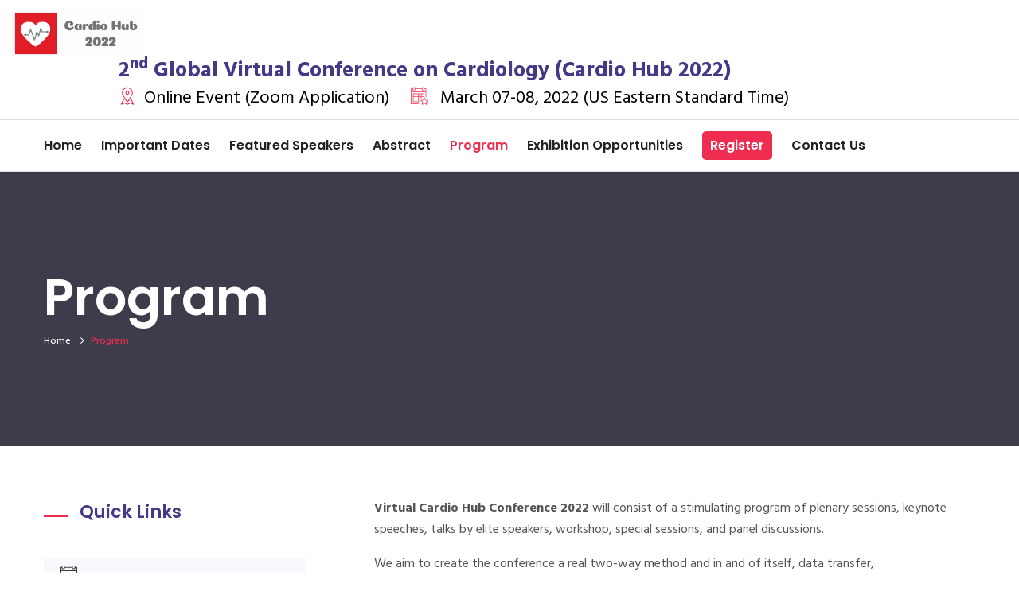

--- FILE ---
content_type: text/html; charset=UTF-8
request_url: https://www.cardiologyconferenceeurope.com/march-2022/list/program
body_size: 6639
content:


<!DOCTYPE html>

<html>

<head>



<style>

.feed-responsive{
    overflow:auto;
    padding-bottom:56.25%;
    position:relative;
    height:459px;
}

.map-responsive{
    overflow:hidden;
    padding-bottom:56.25%;
    position:relative;
    height:0;
}
.map-responsive iframe{
    left:0;
    top:0;
    height:100%;
    width:100%;
    position:absolute;
}


@media only screen and (min-width: 768px) {
div.mobile {
    display: none;
  }
  
  div.tweetmobile {
    display: none;
  }
 
 }

@media only screen and (max-width: 600px) {

span.desktop {
    display: none;
  }
  
  div.tweetdesktop {
    display: none;
  }
  
 }


.map-responsive{
    overflow:hidden;
    padding-bottom:56.25%;
    position:relative;
    height:0;
}
.map-responsive iframe{
    left:0;
    top:0;
    height:100%;
    width:100%;
    position:absolute;
}

</style>

	<meta charset="utf-8" content="IE=edge">

	
    <title>Program | Upcoming Online Cardiology Conferences | Cardio Hub 2022</title>

    

<meta name="description" content="Scientific Program of Cardio Hub 2022 (Online Cardiology Conference). Mark your presence to network with your peers." />

<meta name="keywords" content="program of cardio hub 2022, online cardiology conference program, upcoming virtual cardiology conferences, upcoming online cardiology conferences, virtual cardiology conferences, cardiology online conferences" />


	<!-- Stylesheets -->
<base href="https://www.cardiologyconferenceeurope.com/march-2022/" />
	<link href="css/bootstrap.css" rel="stylesheet">

	<link href="css/flipclock.css" rel="stylesheet">



	<link href="css/style.css" rel="stylesheet">

	<link href="css/slick.css" rel="stylesheet">

	<link href="css/responsive.css" rel="stylesheet">



	<link rel="shortcut icon" href="/upload/media/Favicon/09e11b625995490b12a8adaef19dbb22_Intellect-Conferences-logo-favicon-min.jpg" type="image/x-icon">

	<link rel="icon" href="/upload/media/Favicon/09e11b625995490b12a8adaef19dbb22_Intellect-Conferences-logo-favicon-min.jpg" type="image/x-icon">



	<!-- Responsive -->

	<meta http-equiv="X-UA-Compatible" content="IE=edge">

	<meta name="viewport" content="width=device-width, initial-scale=1.0, maximum-scale=1.0, user-scalable=0">

    



	<!--[if lt IE 9]><script src="https://cdnjs.cloudflare.com/ajax/libs/html5shiv/3.7.3/html5shiv.js"></script><![endif]-->

	<!--[if lt IE 9]><script src="js/respond.js"></script><![endif]-->

    <style>

	.main-menu .navigation > li > a.current {

		color:#EE2D50;

		}

	</style>
	
<!-- Global site tag (gtag.js) - Google Analytics -->
<script async src="https://www.googletagmanager.com/gtag/js?id=UA-175496202-4"></script>
<script>
  window.dataLayer = window.dataLayer || [];
  function gtag(){dataLayer.push(arguments);}
  gtag('js', new Date());

  gtag('config', 'UA-175496202-4');
</script>



<body>



	<div class="page-wrapper">



		<!-- Preloader -->

		<!-- <div class="preloader"></div> -->



		<!-- Main Header-->

		<header class="main-header">



			<!--Header Top Two-->

			<div class="header-top-two">

				<div class="container-fluid">

					<div class="clearfix">

						<!--Top Left-->

						<div class="top-left">

							<div class="pull-left logo-box">

								<div class="logo"><a href="https://www.cardiologyconferenceeurope.com/march-2022/"><img src="upload/news/5f9aa8848c37b6ec0fdba56bd50d76f0_CardioHubmin.png" alt="" title=""></a>
								<span class="desktop" style="font-size: 20px;font-weight: 800;color: #443986; "></span>
								<div class="mobile" style="font-size: 20px;font-weight: 800;color: #443986; "></div>
								</div>

							</div>

							<ul class="header-info-list">

								<li>2<sup>nd</sup> Global Virtual Conference on Cardiology (Cardio Hub 2022)</li>

								<li><span class="icon flaticon-pin"></span>Online Event (Zoom Application)</li>

								<li><span class="icon flaticon-calendar"></span> March 07-08, 2022 (US Eastern Standard Time)</li>

								<!-- <li><span class="icon fa fa-share-alt"></span>Social</li> -->

							</ul>

						</div>

						<!--Top Right-->

						<div class="top-right">
						
						
						</div>

					</div>

				</div>

			</div>



			<!--Header-Upper-->

			<div class="header-upper">

				<div class="auto-container">

					<div class="clearfix">					



						<div class="nav-outer clearfix">

							<!-- Main Menu -->

							<nav class="main-menu navbar-expand-md">

								<div class="navbar-header">

									<button class="navbar-toggler" type="button" data-toggle="collapse" data-target="#navbarSupportedContent" aria-controls="navbarSupportedContent" aria-expanded="false" aria-label="Toggle navigation">

										<span class="icon-bar"></span>

										<span class="icon-bar"></span>

										<span class="icon-bar"></span>									</button>

								</div>



								<div class="navbar-collapse collapse clearfix" id="navbarSupportedContent">

                                

                                  <ul id="" class="navigation clearfix"><li id="27" class=""  ><a class=""  href="https://www.cardiologyconferenceeurope.com/march-2022/">Home</a></li><li id="4" class=""  ><a class=""  href="media/important-dates">Important Dates</a></li><li id="9" class=""  ><a class=""  href="list/featured-speakers">Featured Speakers</a></li><li id="10" class=""  ><a class=""  href="page/abstract">Abstract</a></li><li id="11" class=""  ><a class="current"  href="list/program">Program</a></li><li id="16" class=""  ><a class=""  href="page/exhibition-opportunities">Exhibition Opportunities</a></li><li id="25" class="regbtn-header"  ><a class=""  href="page/register-disabled">Register</a></li><li id="22" class=""  ><a class=""  href="page/contact-us">Contact Us</a></li></ul>
									<!--<ul class="navigation clearfix">

										<li class=""><a href="index.php">Home</a></li>

										<li class="dropdown"><a href="#">About</a>

											<ul>

												<li><a href="About_Materials_Oceania.php">About Materials Oceania</a></li>

												<li><a href="important_dates.php">Important Dates</a></li>												

												<li><a href="visa_inivtation.php">Visa & Invitation Letter</a></li>

												<li><a href="publication_opportunity.php">Publication Opportunity</a></li>

											</ul>

										</li>

										<li class="dropdown"><a href="#"> Our Experts </a>

											<ul>

												<li><a href="scientific_committee.php">Scientific Committee</a></li>

												

												<li><a href="featured_speakers.php">Featured Speakers</a></li>

											</ul>

										</li>

										<li><a href="abstract.php">Abstract</a>

											

										</li>

										<li><a href="program.php">Program </a>

											

										</li>

										<li class="dropdown"><a href="javscript:void(0);">Grants</a>

											<ul>

												<li><a href="emerging_forum.php">Emerging Researchers Forum (ERF)</a></li>

												<li><a href="student_fellowship.php">Student Fellowship</a></li>

												

											</ul>

										</li>

										<li class="dropdown"><a href="javscript:void(0);">Partner  </a>

											<ul>

												<li><a href="exhibition_opportunities.php">Exhibition Opportunities</a></li>

												<li><a href="sponsor_opportunities.php">Sponsor Opportunities</a></li>

												

											</ul>

										</li>

										<li class="dropdown"><a href="javscript:void(0);">Event Venue </a>

											<ul>

												<li><a href="hotel_info.php">Hotel Information</a></li>

												<li><a href="city_attractions.php">City Attractions</a></li>

											</ul>

										</li>

										<li><a href="awards.php">Awards  </a>

											

										</li>

										<li><a href="contact.php">Contact us</a> </li>

										<li class="regbtn-header"><a href="register.php">register</a> </li>



									</ul>-->

								</div>

							</nav>

						</div>

					</div>

				</div>

			</div>

			<!--End Header Upper-->



			<!--Sticky Header-->

			<div class="sticky-header">

				<div class="header-top-two">

					<div class="container-fluid">

						<div class="clearfix">

							<!--Top Left-->

							<div class="top-left">



								<div class="pull-left logo-box">

									<div class="logo"><a href="/"><img src="upload/news/5f9aa8848c37b6ec0fdba56bd50d76f0_CardioHubmin.png" alt="" title=""></a>
									<!--<span class="desktop" style="font-size: 20px;font-weight: 800;color: #443986; "></span>
								<div class="mobile" style="font-size: 20px;font-weight: 800;color: #443986; "></div>-->
									</div>

								</div>

								<ul class="header-info-list">

									<li>2<sup>nd</sup> Global Virtual Conference on Cardiology (Cardio Hub 2022)</li>

									<li><span class="icon flaticon-pin"></span>Online Event (Zoom Application)</li>

									<li><span class="icon flaticon-calendar"></span> March 07-08, 2022 (US Eastern Standard Time)</li>

									<!-- <li><span class="icon fa fa-share-alt"></span>Social</li> -->

								</ul>

							</div>

							<!--Top Right-->

							<div class="top-right">
							
							
							</div>

						</div>

					</div>

				</div>

				<div class="auto-container">

					<div class="clearfix">





						<div class="nav-outer clearfix">



							<!-- Main Menu -->

							<nav class="main-menu navbar-expand-md">

								<div class="navbar-header">

									<button class="navbar-toggler" type="button" data-toggle="collapse" data-target="#navbarSupportedContent" aria-controls="navbarSupportedContent" aria-expanded="false" aria-label="Toggle navigation">

										<span class="icon-bar"></span>

										<span class="icon-bar"></span>

										<span class="icon-bar"></span>									</button>

								</div>



								<div class="navbar-collapse collapse clearfix" id="navbarSupportedContent">

                                

                    <ul id="" class="navigation clearfix"><li id="27" class=""  ><a class=""  href="https://www.cardiologyconferenceeurope.com/march-2022/">Home</a></li><li id="4" class=""  ><a class=""  href="media/important-dates">Important Dates</a></li><li id="9" class=""  ><a class=""  href="list/featured-speakers">Featured Speakers</a></li><li id="10" class=""  ><a class=""  href="page/abstract">Abstract</a></li><li id="11" class=""  ><a class="current"  href="list/program">Program</a></li><li id="16" class=""  ><a class=""  href="page/exhibition-opportunities">Exhibition Opportunities</a></li><li id="25" class="regbtn-header"  ><a class=""  href="page/register-disabled">Register</a></li><li id="22" class=""  ><a class=""  href="page/contact-us">Contact Us</a></li></ul>
                                

									<!--<ul class="navigation clearfix">

										<li class=""><a href="index.php">Home</a></li>

										<li class="dropdown"><a href="#">About</a>

											<ul>

												<li><a href="About_Materials_Oceania.php">About Materials Oceania</a></li>

												<li><a href="important_dates.php">Important Dates</a></li>												

												<li><a href="visa_inivtation.php">Visa & Invitation Letter</a></li>

												<li><a href="publication_opportunity.php">Publication Opportunity</a></li>

											</ul>

										</li>

										<li class="dropdown"><a href="#"> Our Experts </a>

											<ul>

												<li><a href="scientific_committee.php">Scientific Committee</a></li>

												

												<li><a href="featured_speakers.php">Featured Speakers</a></li>

											</ul>

										</li>

										<li><a href="abstract.php">Abstract</a>

											

										</li>

										<li><a href="program.php">Program </a>

											

										</li>

										<li class="dropdown"><a href="javscript:void(0);">Grants</a>

											<ul>

												<li><a href="emerging_forum.php">Emerging Researchers Forum (ERF)</a></li>

												<li><a href="student_fellowship.php">Student Fellowship</a></li>

												

											</ul>

										</li>

										<li class="dropdown"><a href="javscript:void(0);">Partner  </a>

											<ul>

												<li><a href="exhibition_opportunities.php">Exhibition Opportunities</a></li>

												<li><a href="sponsor_opportunities.php">Sponsor Opportunities</a></li>

												

											</ul>

										</li>

										<li class="dropdown"><a href="javscript:void(0);">Event Venue </a>

											<ul>

												<li><a href="hotel_info.php">Hotel Information</a></li>

												<li><a href="city_attractions.php">City Attractions</a></li>

											</ul>

										</li>

										<li><a href="awards.php">Awards  </a>

											

										</li>

										<li><a href="contact.php">Contact us</a> </li>

										<li class="regbtn-header"><a href="register.php">register</a> </li>

									</ul>-->

								</div>

							</nav>

						</div>



					</div>

				</div>

			</div>

			<!--End Sticky Header-->



		</header>

		<!--End Main Header -->


<!--Page Title-->

<section class="page-title" style="background-image:url()">

	<div class="auto-container">

		<h1>Program</h1>

		<ul class="page-breadcrumb"><li><a href="/">Home</a></li><li class="">Program</li></ul>
	</div>

</section>

<!--End Page Title-->

<div class="sidebar-page-container">

	<div class="auto-container">

		<div class="sticky-container row clearfix">



			<!--Sidebar Side-->

			<div class="sidebar-side col-lg-4 col-md-12 col-sm-12">

				<aside class="sidebar">

					<div class="">





						<!--Blog Category Widget-->

						<div class="sidebar-widget sidebar-blog-category">

							<div class="sidebar-title">

								<h2>Quick Links</h2>

							</div>

							<ul class="blog-cat">

								<li><a href="media/important-dates"><span class="flaticon-calendar"></span> Important Dates</a></li><li><a href="list/featured-speakers"><span class="flaticon-team"></span> Featured Speakers</a></li><li><a href="page/abstract"><span class="flaticon-newspaper"></span> Abstract</a></li><li><a href="page/register-disabled"><span class="flaticon-bill"></span> Register</a></li>
							</ul>

						</div>	



						<!--Contact Info Widget-->

						<div class="sidebar-widget contact-info-widget style-two">

							<div class="inner-content">

								<div class="text address-text for-frequent-text"> For frequent updates follow <br/><a href="/"> Cardio Hub 2022</a></div>

							</div>

						</div>

					</div>

				</aside>

			</div>





			<div class="content-side col-lg-8 col-md-12 col-sm-12">

			
			

			

			

				<div class="services-block-four">

					<div class="inner-box wow fadeInDown animated" data-wow-delay="0ms" data-wow-duration="1500ms" style="visibility: visible; animation-duration: 1500ms; animation-delay: 0ms; animation-name: fadeInDown;">

						

						<div class="text"><strong>Virtual Cardio Hub Conference 2022</strong>&nbsp;will consist of a stimulating program of plenary sessions, keynote speeches, talks by elite speakers, workshop, special sessions, and panel discussions.</div><div style="margin-bottom: 1rem;"></div><div class="text">We aim to create the conference a real two-way method and in and of itself, data transfer, commercialization and industrialization can be further enhanced through the interactivity.</div><div style="margin-bottom: 1rem;"></div>
					</div>

				</div>



				<nav>

					<div class="nav nav-tabs nav-fill" id="nav-tab" role="tablist">

				

						

						<a class="nav-item nav-link active" id="Cardio-Hub-2022-March-Final-Program1-tab" data-toggle="tab" href="#Cardio-Hub-2022-March-Final-Program1" role="tab" aria-controls="Cardio-Hub-2022-March-Final-Program1" aria-selected="true">Cardio Hub 2022 March Final Program</a>
						

					</div>

				</nav>

				<div class="tab-content py-3 px-3 px-sm-0" id="nav-tabContent">

					

					<div class="tab-pane fade show active" id="Cardio-Hub-2022-March-Final-Program1" role="tabpanel" aria-labelledby="Cardio-Hub-2022-March-Final-Program1-tab">

						<object data="/march-2022/upload/media/Scientific Program/3c141361a079f1be016fbff0f7b6340d_Cardio-Hub-2022-March-Final-Agenda.pdf" type="application/pdf" style="width:100%; height:800px;">

							<p>Your web browser doesn't have a PDF plugin.

								Instead you can <a href="/march-2022/upload/media/Scientific Program/3c141361a079f1be016fbff0f7b6340d_Cardio-Hub-2022-March-Final-Agenda.pdf">click here to

								download the PDF file.</a></p>

							</object>

						</div>
								

							</div>

							<!--HELLLLLLLLLLLLLLLLLLLLLLLLLLLLLLLLLLLOOOOOOOOOOOOOOOOOOOOOOOOOOOOOOOOOOOOOOO-->

							<div class="services-block-four"><div class="inner-box wow fadeInDown animated" data-wow-delay="0ms" data-wow-duration="1500ms" style="visibility: visible; animation-duration: 1500ms; animation-delay: 0ms; animation-name: fadeInDown;"><h3 class="box-header"> INSTRUCTIONS FOR PRESENTATION </h3>
<div class="text"><ul class="arrow-list">
<li class="p1"><strong>Keynote addresses:</strong> Keynote speakers are assigned a minimum of thirty minutes to give their results, followed by a five minutes discussion round.</li>
<li class="p1"><strong>Regular Contributed talks:</strong> Authors of contributed talk&rsquo;s area unit appointed a minimum of twenty minutes to give their results, followed by a five minutes discussion round.</li>
<li class="p1"><strong>Student's Oral talks:</strong>&nbsp;Authors of scholar&rsquo;s oral talks are assigned a minimum of twenty minutes to give their results, followed by a five-minute discussion&nbsp;round.</li>
<li class="p1">Please prepare the presentation in PPT files, PDF isn't counseled.</li>
<li class="p1">Please go through the program page of the official website for your session and presentation info.</li>
</ul></div>
</div></div>							
							<!--HELLLLLLLLLLLLLLLLLLLLLLLLLLLLLLLLLLLOOOOOOOOOOOOOOOOOOOOOOOOOOOOOOOOOOOOOOO-->
							

						

			

			
			</div>

		</div>

	</div>

</div>







<!--Main Footer-->



<footer class="main-footer">

	<h3 class="text-light text-center mb-3">CONNECT WITH US</h3>

	<ul class="social-icon-one">

	

	<li><a href="https://www.facebook.com/intellectconferences" target="_blank"><span class="fa fa-facebook"></span></a></li><li><a href="https://www.linkedin.com/in/joyjit-d-039102228/" target="_blank"><span class="fa fa-linkedin"></span></a></li><li><a href="https://www.instagram.com/intellectconferences" target="_blank"><span class="fa fa-instagram"></span></a></li><li><a href="https://www.youtube.com/channel/UCh_iJ8lC64D_ehSmxZCrBfQ/about" target="_blank"><span class="fa fa-youtube"></span></a></li><li><a href="https://cardiologyconferenceeurope.blogspot.com/" target="_blank"><span class="flaticon-blogger"></span></a></li>
	

	<!--	<li><a href="https://www.facebook.com/events/323806084842318/" target="_blank"><span class="fa fa-facebook"></span></a></li>

		<li><a href="https://www.linkedin.com/pulse/its-just-conference-community-rakshith-kumar/" target="_blank"><span class="fa fa-linkedin"></span></a></li>

		<li><a href="https://twitter.com/materialoceania" target="_blank"><span class="fa fa-twitter" ></span></a></li>		

		<li><a href="https://www.instagram.com/materialsoceania/" target="_blank"><span class="fa fa-instagram" ></span></a></li>

		<li><a href="http://5kg.in/#" target="_blank"><span class="fa fa-youtube" ></span></a></li>

		<li><a href="https://www.pinterest.com.au/materialsoceania/" target="_blank"><span class="fa fa-pinterest-square" ></span></a></li>

		<li><a href="#" target="_blank"><span class="flaticon-blogger" ></span></a></li>-->



	</ul>

	<div class="auto-container">

		<!--Widgets Section-->

		<div class="widgets-section">

			<div class="row clearfix">

				<div class="col-md-12">

					

				</div>



				<!--Column-->

				<div class="big-column col-lg-6 col-md-12 col-sm-12">

					<div class="row clearfix">

					

							 
                     

						<!--Footer Column-->

						<div class="footer-column col-lg-6 col-md-6 col-sm-12">

							<div class="footer-widget logo-widget">

								<div class="logo">

								

									<a href="https://www.intellectconferences.com/" target="_blank"><img src="upload/news/7092446962d40f1c05ada162f3a1499c_LLL.png" alt="" /></a>

								</div>

						
								<!--<div class="text"><h5>Conference Secretariat</h5></div>-->

								<div class="text"><strong>Cardio Hub 2022</strong></div>

								

								 
					  

					  <div><ul class="list-style-one">
<li>Conference Secretariat</li>
<li>Intellect Conferences Limited</li>
<li>Company Number:&nbsp;14171218</li>
<li>71-75 Shelton Street, Covent Garden, London, United Kingdom, WC2H 9JQ</li>
<li>Phone:&nbsp;+447868814645</li>
<li><a href="mailto:committee@cardioconvention.com">committee@cardioconvention.com</a></li>
<li><a href="mailto:joyjit@cardioconvention.com">joyjit@cardioconvention.com</a></li>
<li><a href="mailto:joyjit@cardioconvention.com"></a><a href="mailto:secretary@cardioconvention.com">secretary@cardioconvention.com</a></li>
</ul></div>
								

								<!--<ul class="list-style-one">

									<li>68 Circular Road, #02-01, 049422, Singapore</li>

									<li>Phone:  <strong>+61 383 913 150</strong></li>

									<li>WhatsApp:  +61 748 434 948</li>

									<li>Email:   xyz@xyzconferences.com</li>

									

								</ul>-->

								<!--Social Icon One-->



							</div>

						</div>



						<!--Footer Column-->

						<div class="footer-column col-lg-6 col-md-6 col-sm-12">

							<div class="footer-widget links-widget">

								<h2>Quick Links</h2>

								<ul class="footer-link">

								  <li><a href="list/featured-speakers">Featured Speakers</a></li><li><a href="page/abstract">Abstract</a></li><li><a href="list/program">Program</a></li><li><a href="page/contact-us">Contact Us</a></li><li><a href="page/register-disabled">Register</a></li>
									<!--<li><a href="About_Materials_Oceania.php">About Us</a></li>

									<li><a href="#">Featured Speakers</a></li>

									<li><a href="#">Scientific Committee</a></li>

									<li><a href="#">Abstract Submission</a></li>

									<li><a href="#">Registration</a></li>

									<li><a href="#"> Venue & Hospitality </a></li>

									<li><a href="#">Contact Us</a></li>-->

								</ul>

							</div>

						</div>



					</div>

				</div>



				<!--Column-->

				<div class="big-column col-lg-6 col-md-12 col-sm-12">

					<div class="row clearfix">



						<!--Footer Column-->

                        

                         
                        

                        

						<div class="footer-column col-lg-6 col-md-6 col-sm-12">

							<div class="footer-widget posts-widget" >

								<h2>Important dates</h2>

								<div id="vticker">

									<ul>

                                    

                                    <li><article class="post"><div class="text"><a href="media/important-dates">First Round Abstract Submission Ends</a></div><ul class="post-date"><li>December&nbsp;31,&nbsp;2021</li></ul></article></li><li><article class="post"><div class="text"><a href="media/important-dates">Second Round Abstract Submission Ends</a></div><ul class="post-date"><li>March&nbsp;4,&nbsp;2022</li></ul></article></li><li><article class="post"><div class="text"><a href="media/important-dates">Early Bird Registration Ends</a></div><ul class="post-date"><li>December&nbsp;31,&nbsp;2021</li></ul></article></li><li><article class="post"><div class="text"><a href="media/important-dates">Regular Registration Ends</a></div><ul class="post-date"><li>March&nbsp;7,&nbsp;2022</li></ul></article></li>
                                    

									<!--	<li>

											<article class="post">

												<div class="text"><a href="blog-single.html">First Round Abstract Submission Ends: </a></div>

												<ul class="post-date">

													<li>July 25, 2019</li>		

												</ul>

											</article>

										</li>

										<li>

											<article class="post">

												<div class="text"><a href="blog-single.html">Second Round Abstract Submission Ends: </a></div>

												<ul class="post-date">

													<li>October 31, 2019</li>

												</ul>

											</article>

										</li>

										<li>

											<article class="post">

												<div class="text"><a href="blog-single.html">Third Round Abstract Submission Ends: </a></div>

												<ul class="post-date">

													<li>January 26, 2020</li>

												</ul>

											</article>

										</li>

										<li>

											<article class="post">

												<div class="text"><a href="blog-single.html">Third Round Abstract Submission Ends: </a></div>

												<ul class="post-date">

													<li>January 26, 2020</li>

												</ul>

											</article>

										</li>

										<li>

											<article class="post">

												<div class="text"><a href="blog-single.html">Third Round Abstract Submission Ends: </a></div>

												<ul class="post-date">

													<li>January 26, 2020</li>

												</ul>

											</article>

										</li>-->

									</ul>

								</div>

							</div>

						</div>



						<!--Footer Column-->

						<div class="footer-column col-lg-6 col-md-6 col-sm-12">

							<div class="footer-widget newsletter-widget">

								<h2>Conference updates</h2>

								
								<div class="text">Get the latest conference updates from Cardio Hub 2022</div>

								<div class="newsletter-form">

								

								

							       <div id="subs">

									<form id="sub_id">

										<div class="form-group">

											<input type="text" name="Name" placeholder="Name" >

										</div>

										<div class="form-group">



											<input type="text" name="E-Mail" placeholder="Email address" >

										</div>

										<div class="col-md-12 pl-0" id="response_sub">

							            </div>

										<div class="form-group">

											<button type="submit" class="theme-btn btn-style-one" onclick="global_form('#sub_id','#response_sub');">Subscribe</button>

										</div>

									</form>

									</div>

														
<script src="https://code.jquery.com/jquery-3.4.1.min.js" integrity="sha256-CSXorXvZcTkaix6Yvo6HppcZGetbYMGWSFlBw8HfCJo=" crossorigin="anonymous"></script>		

	
<script>

function global_form(id,response_id,divid){

	                        

	$(document).ready(function() {
        $(id).submit(function() {
		
		var url = window.location.href;
            
            $(response_id).html("Loading.....");
            $.ajax({
                type: 'POST',
                //url: 'form-ajax.php?f=1&furl=' + url + '',
				url: 'form-ajax-sub.php?mf=all&mff=&ef=E-Mail&ff=&ft=Subscription&tm=Thank you for your subscription..&df=',
                data:  new FormData(this),
			contentType: false,
    	    cache: false,
			processData:false,
            }).done(function(data) {
			//var aTag = $('#response_show');
			if (~data.indexOf("green")){
			
				$(response_id).html(data);
				$(id)[0].reset();
				//$(divid).load(divid);
                   
                } else {
               $(response_id).html(data);
				   //$.alert({ title: 'Error!', type:'red' , theme: 'light', content: data});
                }
            }).fail(function() {
                alert("Posting failed.");
            });
            return false;
        });
    });


}

</script>
    
	
								</div>

							</div>

						</div>



					</div>

				</div>



			</div>

		</div>

	</div>

	
	<div class="row timer-text">

		<div class="col-md-4 text-right ">

			<h5>Don't miss out. Prices increase by $40 in</h5>

		</div>



		<div class="col-md-6 text-center timer-block">

			<div class="clock"></div>

		</div>

		<div class="col-md-2 ">

			<a class="btn btn-theme" href="page/register">

				Book Tickets

			</a>

		</div>

	</div>

	<!--Footer Bottom-->

	<div class="footer-bottom">

		<div class="auto-container">

			<div class="row clearfix">

				<div class="column col-md-6 col-sm-12 col-xs-12">

					<div class="copyright">Copyright &copy; 2019-2026 Cardio Hub 2022 Produced by Intellect Conferences Limited. All Rights Reserved. <br/><div align="center" style="font-size:12px;">Developed by <a href="https://webdevsmart.com" target="_blank">Smart Web Developers</a> </div></div>

				</div>

				<div class="column col-md-6 col-sm-12 col-xs-12">

					<ul class="footer-nav">

						<li><a href="page/privacy-policy">Privacy Policy</a></li>

								<li><a href="page/terms-and-conditions">Terms & Conditions</a></li><!-- 

								<li><a href="#">FAQ’s</a></li>

								<li><a href="#">Support</a></li> -->

							</ul>

						</div>

					</div>

				</div>

			</div>

		</footer>

		<!--End Main Footer-->



	</div>

	<!--End pagewrapper--><!--Scroll to top--><div class="scroll-to-top scroll-to-target" data-target="html"><span class="fa fa-angle-double-up"></span></div>



	<script src="js/jquery.js"></script>

	<script src="js/popper.min.js"></script>

	<script src="js/bootstrap.min.js"></script>

	<script type="text/javascript" src="js/flipclock.js"></script>



	<script type="text/javascript" src="js/jquery.easing.min.js"></script>

	<script type="text/javascript" src="js/jquery.easy-ticker.js"></script>

	<script src="js/jquery.mCustomScrollbar.concat.min.js"></script>

	<script src="js/jquery.fancybox.js"></script>

	<script src="js/appear.js"></script>

	<script src="js/owl.js"></script>

	<script src="js/wow.js"></script>

	<script src="js/slick.js"></script>

	<script src="js/jquery-ui.js"></script>

	<script src="js/script.js"></script>

	

	<!-- <script type="text/javascript">

		$(document).ready(function(){

			$('.customer-logos').slick({

				slidesToShow: 6,

				slidesToScroll: 1,

				autoplay: true,

				autoplaySpeed: 1500,

				arrows: false,

				dots: false,

				pauseOnHover: false,

				responsive: [{

					breakpoint: 768,

					settings: {

						slidesToShow: 4

					}

				}, {

					breakpoint: 520,

					settings: {

						slidesToShow: 3

					}

				}]

			});

		});

	</script>  -->

	<script type="text/javascript">

		$('#vticker').easyTicker({

			direction: 'up',

			speed: 'slow',

			interval: 3000,

			height: '300',

			visible: 4,

			mousePause: 0,

		}).data('easyTicker');

	</script>

	<script type="text/javascript">

		var clock;

		

		$(document).ready(function() {

			var clock;



			clock = $('.clock').FlipClock({

				clockFace: 'DailyCounter',

				autoStart: false,

				callbacks: {

					stop: function() {

						$('.message').html('The clock has stopped!')

					}

				}

			});



			clock.setTime(1769260588);

			clock.setCountdown(true);

			clock.start();



		});

	</script>

<!--Start of Tawk.to Script-->

<script type="text/javascript">

var Tawk_API=Tawk_API||{}, Tawk_LoadStart=new Date();

(function(){

var s1=document.createElement("script"),s0=document.getElementsByTagName("script")[0];

s1.async=true;

s1.src='https://embed.tawk.to/5f351e2b4c7806354da612b8/default';

s1.charset='UTF-8';

s1.setAttribute('crossorigin','*');

s0.parentNode.insertBefore(s1,s0);

})();

</script>

<!--End of Tawk.to Script-->

</body>

</html>

--- FILE ---
content_type: text/css
request_url: https://www.cardiologyconferenceeurope.com/march-2022/css/style.css
body_size: 22500
content:
/* Zemen Consulting HTML Template */



/************ TABLE OF CONTENTS ***************

1. Fonts

2. Reset

3. Global

4. Main Header / Style Two / Three / Four / Five

5. Main Slider

6. Services Section

7. About Section

8. Mission Section

9. Offers Section

10. Counter Section

11. Case Section

12. Clients Section / Section Two

13. Fluid Section One / Two / Three

14. News Section / Section Two

15. Call To Action / Two / Three

16. Main Footer

17. Business Section

18. Beyong Section

19. Featured Section

20. Planning Section

21. Help Section

22. Expert Section

23. goals Section

24. Task Section

25. Consulting Section

26. Strategies Section

27. Success Section

28. Page Title

29. Leaders Section

30. Skills Section

31. Team Section

32. Portfolio Section

33. Portfolio Two Column Section

34. Portfolio Three Column Section

35. Portfolio Single Section

36. Blog Section

37. Blog Widgets

38. Blog Detail

39. Contact Form

40. Map Section



**********************************************/



@import url('https://fonts.googleapis.com/css?family=Hind:300,400,500,600,700|Merriweather:300,300i,400,400i,700,700i,900,900i|Poppins:100,100i,200,200i,300,300i,400,400i,500,500i,600,600i,700,700i,800,800i,900,900i');



/*font-family: 'Hind', sans-serif;

font-family: 'Poppins', sans-serif;

font-family: 'Merriweather', serif;*/

@import url('https://cdnjs.cloudflare.com/ajax/libs/font-awesome/5.10.2/css/all.css');

@import url('font-awesome.css');

@import url('flaticon.css');

/*@import url('flaticon1.css');*/

@import url('animate.css');

@import url('owl.css');

@import url('jquery-ui.css');

@import url('jquery.fancybox.min.css');

@import url('jquery.mCustomScrollbar.min.css');



/*** 



====================================================================

	Reset

====================================================================



***/



* {

	margin:0px;

	padding:0px;

	border:none;

	outline:none;

}



/*** 



====================================================================

	Global Settings

====================================================================



***/



body {

	font-family: 'Hind', sans-serif;

	font-size:14px;

	color:#777777;

	line-height:1.7em;

	font-weight:400;

	background:#ffffff;

	-webkit-font-smoothing: antialiased;

	-moz-font-smoothing: antialiased;

}



.bordered-layout .page-wrapper{

	padding:0px 50px 0px;

}



a{

	text-decoration:none;

	cursor:pointer;

	color:#ee2d50;

}



button,

a:hover,a:focus,a:visited{

	text-decoration:none;

	outline:none !important;

}



h1,h2,h3,h4,h5,h6 {

	position:relative;

	font-weight:normal;

	margin:0px;

	background:none;

	line-height:1.6em;

	font-family: 'Poppins', sans-serif;

}



input,button,select,textarea{

	

}



textarea{

	overflow:hidden;

}



p{

	position:relative;

	line-height:1.8em;	

}



.auto-container{

	position:static;

	max-width:1200px;

	padding:0px 15px;

	margin:0 auto;

}



.medium-container{

	max-width:850px;

}



.page-wrapper{

	position:relative;

	margin:0 auto;

	width:100%;

	min-width:300px;

}



ul,li{

	list-style:none;

	padding:0px;

	margin:0px;	

}



img{

	display:inline-block;

	max-width:100%;

}



.theme-btn{

	display:inline-block;

	transition:all 0.3s ease;

	-moz-transition:all 0.3s ease;

	-webkit-transition:all 0.3s ease;

	-ms-transition:all 0.3s ease;

	-o-transition:all 0.3s ease;

}



.centered{

	text-align:center;	

}



/*List Style One*/



.list-style-one{

	position:relative;

}



.list-style-one li{

	position:relative;

	color:#888888;

	font-size:16px;

	font-weight:500;

	margin-bottom:10px;

	transition:all 0.3s ease;

	-moz-transition:all 0.3s ease;

	-webkit-transition:all 0.3s ease;

	-ms-transition:all 0.3s ease;

	-o-transition:all 0.3s ease;

}



.list-style-one li:last-child{

	margin-bottom:0px;

}



.list-style-one li strong{

	position:relative;

	color:#ccc;

}



/*List Style Two*/



.list-style-two{

	position:relative;

}



.list-style-two li{

	position:relative;

	color:#555555;

	font-size:16px;

	padding-left:30px;

	font-weight:400;

	margin-bottom:8px;

	transition:all 0.3s ease;

	-moz-transition:all 0.3s ease;

	-webkit-transition:all 0.3s ease;

	-ms-transition:all 0.3s ease;

	-o-transition:all 0.3s ease;

}



.list-style-two li:last-child{

	margin-bottom:0px;

}



.list-style-two li:before{

	position:absolute;

	content: "\f1b3";

	left:0px;

	top:0px;

	font-weight: 700;

	font-size: 14px;

	color: #443986;

	font-family: "Flaticon";

}



.list-style-three{

	position:relative;

}



.list-style-three li{

	position:relative;

	font-size: 16px;

	color:#ffffff;

	font-weight: 500;

	margin-bottom: 10px;

	padding-left: 30px;

	line-height: 1.7em;

}



.list-style-three li .icon{

	position:absolute;

	left: 0px;

	top: 0px;

	color:#ffffff;

	font-size: 16px;

}



/*Btn Style One*/



.btn-style-one{

	position:relative;

	padding:11px 25px 11px;

	line-height:24px;

	background:#ee2d50;

	color:#ffffff;

	font-size:16px;

	font-weight:600;

	border-radius: 4px;

	border:2px solid #ee2d50;

	text-transform:capitalize;

	font-family: 'Poppins', sans-serif;

}



.btn-style-one:hover{

	background:none;

	color:#ee2d50;

}



/*Btn Style Two*/



.btn-style-two{

	position:relative;

	padding:15px 32px 15px;

	line-height:24px;

	background:#ee2d50;

	color:#ffffff;

	font-size:16px;

	font-weight:600;

	border-radius: 3px;

	letter-spacing: 1px;

	border:2px solid #ee2d50;

	text-transform:uppercase;

	font-family: 'Poppins', sans-serif;

}



.btn-style-two:hover{

	background:none;

	color:#ee2d50;

}



/*Btn Style Three*/



.btn-style-three{

	position:relative;

	padding:15px 32px 15px;

	line-height:24px;

	background:none;

	color:#ffffff;

	font-size:16px;

	font-weight:600;

	border-radius: 3px;

	letter-spacing: 1px;

	border:2px solid #ffffff;

	text-transform:uppercase;

	font-family: 'Poppins', sans-serif;

}



.btn-style-three:hover{

	background-color:#ee2d50;

	border-color:#ee2d50;

	color:#ffffff;

}



/*Btn Style Four*/



.btn-style-four{

	position:relative;

	padding:15px 32px 15px;

	line-height:24px;

	background:none;

	color:#ffffff;

	font-size:16px;

	font-weight:600;

	border-radius: 3px;

	letter-spacing: 1px;

	border:2px solid #ffffff;

	text-transform:uppercase;

	font-family: 'Poppins', sans-serif;

}



.btn-style-four:hover{

	background-color:#ffffff;

	border-color:#ffffff;

	color:#ee2d50;

}



/*Btn Style Five*/



.btn-style-five{

	position:relative;

	padding:13px 32px 13px;

	line-height:24px;

	background:#ee2d50;

	color:#ffffff;

	font-size:16px;

	font-weight:600;

	border-radius: 3px;

	letter-spacing: 1px;

	border:2px solid #ee2d50;

	text-transform:capitalize;

	font-family: 'Poppins', sans-serif;

}



.btn-style-five:hover{

	background:none;

	color:#ee2d50;

}



/*Btn Style Six*/



.btn-style-six{

	position:relative;

	padding:13px 32px 13px;

	line-height:24px;

	background:#443986;

	color:#ffffff;

	font-size:16px;

	font-weight:600;

	border-radius: 3px;

	letter-spacing: 1px;

	border:2px solid #443986;

	text-transform:capitalize;

	font-family: 'Poppins', sans-serif;

}



.btn-style-six:hover{

	background:none;

	color:#ee2d50;

}



/*Social Icon One*/



.social-icon-one{

	position:relative;

	text-align: center;

	padding: 12px;

	margin-bottom:25px;

}

.social-icon-one:before{

	position: absolute;

	content: "";

	width: 100%;

	height: 2px;

	border-radius: 5px;

	background-color: #ee2d50;

	bottom: -11px;

	left: 0;

}



.social-icon-one li{

	position:relative;

	margin-right:15px;

	display:inline-block;

}



.social-icon-one li a{

	position:relative;

	font-size:16px;

	color:#888888;

	transition:all 0.3s ease;

	-moz-transition:all 0.3s ease;

	-webkit-transition:all 0.3s ease;

	-ms-transition:all 0.3s ease;

	-o-transition:all 0.3s ease;

	font-size: 40px;

}



.social-icon-one li a:hover{

	color:#ee2d50;

}



.theme_color{

	color:#ee2d50;

}



.preloader{ position:fixed; left:0px; top:0px; width:100%; height:100%; z-index:999999; background-color:#ffffff; background-position:center center; background-repeat:no-repeat; background-image:url(../images/icons/preloader.svg);}



img{

	display:inline-block;

	max-width:100%;

	height:auto;	

}



/*** 



====================================================================

	Scroll To Top style

====================================================================



***/



.scroll-to-top{

	position:fixed;

	right:20px;

	bottom:20px;

	width:50px;

	height:60px;

	color:#ffffff;

	font-size:28px;

	text-transform:uppercase;

	line-height:60px;

	text-align:center;

	z-index:100;

	cursor:pointer;

	background:#ee2d50;

	display:none;

	border-radius:50px 50px 0px 0px;

	-webkit-transition:all 300ms ease;

	-ms-transition:all 300ms ease;

	-o-transition:all 300ms ease;

	-moz-transition:all 300ms ease;

	transition:all 300ms ease;		

}



.scroll-to-top:hover{

	color:#ffffff;

	background:#ee2d50;

}



/*** 



====================================================================

	Section Title

====================================================================



***/



.sec-title{

	position:relative;

	margin-bottom:45px;

}



.sec-title h2{

	position: relative;

	color: #443986;

	font-size: 38px;

	font-weight: 600;

	line-height: 1.3em;

	margin-bottom: 8px;

	text-transform: capitalize;

	text-align: left;

	padding-left: 0;

}



.sec-title .title-text{

	position:relative;

	color: #555555;

	font-size: 18px;

	line-height: 1.6em;

	font-weight: 500;

	margin-top: 0px;

}



.sec-title.light h2,

.sec-title.light .title-text{

	color:#ffffff;

}



.sec-title.centered{

	text-align: center;

}



/*** 



====================================================================

	Main Header style

====================================================================



***/



.main-header{

	position:relative;

	z-index:999;

	width:100%;

}



/*Header Top*/



.header-top{

	position: relative;

	padding: 17px 0px;

	background-color: #f9f8fc;

}



.header-top .top-left{

	position:relative;

	float: left;

}



.header-top .top-left .header-info-list{

	position:relative;

}



.header-top .top-left .header-info-list li{

	position:relative;

	color:#555555;

	font-size: 16px;

	margin-right: 24px;

	display: inline-block;

}



.header-top .top-left .header-info-list li strong{

	position:relative;

	color:#222222;

	font-weight: 500;

	font-size: 16px;

	margin-right: 6px;

	display:inline-block;

}



.header-top .top-left .header-info-list li .icon{

	position:relative;

	color:#443986;

	font-size: 18px;

	margin-right: 8px;

	display:inline-block;

}



.header-top .top-right{

	position:relative;

	float: right;

}



.header-top .top-right .social-box{

	position: relative;

	float: left;

}



.header-top .top-right .social-box li{

	position: relative;

	margin-left: 15px;

	display: inline-block;

}



.header-top .top-right .social-box li.share{

	position:relative;

	color:#222222;

	font-size: 16px;

	font-weight: 500;

	margin-left: 0px;

}



.header-top .top-right .social-box li a{

	position: relative;

	color: #443986;

	font-size: 16px;

	-webkit-transition:all 300ms ease;

	-ms-transition:all 300ms ease;

	-o-transition:all 300ms ease;

	-moz-transition:all 300ms ease;

	transition:all 300ms ease;	

}



.header-top .top-right .social-box li a:hover{

	color:#ee2d50;

}



/*Header Top Two*/



.header-top-two{

	position: relative;

	border-bottom: 1px solid #dddddd;

}



.header-top-two .top-left{

	position:relative;

	float: left;

	padding: 12px 0px;

	width: 80%;

}



.header-top-two .top-left .header-info-list{

	position:relative;

	float: right;

}



.header-top-two .top-left .header-info-list li{

	position:relative;

	color: #000000;

	font-size: 22px;

	margin-right: 24px;

	display: block;

	line-height: 1.3em;

}

.header-top-two .top-left .header-info-list li:nth-child(1){

	font-size: 27px;

	font-weight: 800;

	color: #443986;

}

.header-top-two .top-left .header-info-list li:nth-child(2){

	display: inline-block;

}

.header-top-two .top-left .header-info-list li:nth-child(3){

	display: inline-block;

}

.header-top-two .top-left .header-info-list li .icon{

	position: relative;

	color: #ee2d50;

	font-size: 22px;

	margin-right: 10px;

	display: inline-block;

}



.header-top-two .top-right{

	position:relative;

	float: right;

}



.header-top-two .top-right .quote-btn{

	position: relative;

	color:#ffffff;

	padding: 13px 25px;

	font-size: 16px;

	font-weight: 600;

	display: inline-block;

	background-color: #ee2d50;

	-webkit-transition:all 300ms ease;

	-ms-transition:all 300ms ease;

	-o-transition:all 300ms ease;

	-moz-transition:all 300ms ease;

	transition:all 300ms ease;

	margin-top: 18%;

}



.header-top-two .top-right .quote-btn:hover{

	background-color: #443986;

}



/*Header Top Three*/



.header-top-three{

	position: relative;

}



.header-top-three .inner-container{

	border-bottom: 1px solid #dddddd;

}



.header-top-three .top-left{

	position:relative;

	float: left;

	padding: 16px 0px;

}



.header-top-three .top-left .header-info-list{

	position:relative;

}



.header-top-three .top-left .header-info-list li{

	position:relative;

	color:#555555;

	font-size: 16px;

	margin-right: 24px;

	font-weight: 400;

	display: inline-block;

}



.header-top-three .top-left .header-info-list li span{

	font-weight:500;

}



.header-top-three .top-left .header-info-list li .icon{

	position:relative;

	color:#443986;

	font-size: 18px;

	margin-right: 10px;

	display:inline-block;

}



.header-top-three .top-right{

	position:relative;

	float: right;

	padding: 16px 0px;

}



.header-top-three .top-right .social-box li.share{

	position:relative;

	color:#222222;

	font-size: 16px;

	font-weight: 500;

}



.header-top-three .top-right .social-box li{

	position:relative;

	margin-left: 15px;

	display: inline-block;

}



.header-top-three .top-right .social-box li a{

	position: relative;

	color: #443986;

	font-size: 16px;

	-webkit-transition:all 300ms ease;

	-ms-transition:all 300ms ease;

	-o-transition:all 300ms ease;

	-moz-transition:all 300ms ease;

	transition:all 300ms ease;	

}



.header-top-three .top-right .social-box li a:hover{

	color:#ee2d50;

}



.main-header .main-box{

	position:relative;

	padding:0px 0px;

	left:0px;

	top:0px;

	width:100%;

	background:none;

	-webkit-transition:all 300ms ease;

	-ms-transition:all 300ms ease;

	-o-transition:all 300ms ease;

	-moz-transition:all 300ms ease;

	transition:all 300ms ease;

}



.main-header .main-box .outer-container{

	position:relative;

	padding:0px 40px;

}



.main-header .main-box .logo-box{

	position:relative;

	float:left;

	left:0px;

	z-index:10;

	padding:30px 0px;

}



.main-header .main-box .logo-box .logo img{

	display:inline-block;

	max-width:100%;

	-webkit-transition:all 300ms ease;

	-ms-transition:all 300ms ease;

	-o-transition:all 300ms ease;

	-moz-transition:all 300ms ease;

	transition:all 300ms ease;	

}



.main-header .nav-toggler{

	position:absolute;

	top:50%;

	margin-top:0px;

	display: block;

}



.main-header .nav-toggler button{

	position:relative;

	display:block;

	color:#444444;

	text-align:center;

	font-size:24px;

	line-height:34px;

	font-weight:normal;

	background:none;

}



.main-header .header-upper{

	position:relative;

	border-bottom: 1px solid #dfdfdf;

}



.main-header .header-upper .contact-number{

	position:relative;

	float: left;

	color: #262626;

	font-size: 18px;

	font-weight: 500;

	margin-top: 30px;

	padding:12px 0px 12px 32px;

	border-left: 1px solid #dde4db;

}



.main-header .header-upper .contact-number .number-inner{

	position:relative;

	padding-left: 35px;

	line-height:30px;

}



.main-header .header-upper .contact-number .icon{

	position:absolute;

	left: 0px;

	top: 0px;

	color: #ee2d50;

	font-size: 28px;

	line-height: 1em;

}



.main-header .nav-outer{

	position:relative;

	float: left;

	/*float: right;*/

}



.main-header .header-upper .logo-box{

	position: relative;

	padding: 35px 0px;

}



.main-header .header-upper .logo-box .logo{

	position:relative;

}



.main-header .header-upper .search-box-outer{

	position:relative;

	float:right;

	margin-top: 51px;

}



.main-header .header-upper .search-box-btn{

	position:relative;

	top: 0px;

	display:block;

	width:100%;

	font-size:16px;

	color:#555555;

	line-height:20px !important;

	cursor:pointer;

	background:none;

	transition:all 500ms ease;

	-moz-transition:all 500ms ease;

	-webkit-transition:all 500ms ease;

	-ms-transition:all 500ms ease;

	-o-transition:all 500ms ease;

}



.main-header .header-upper .search-box-btn:after{

	display:none;

}



.main-header .header-upper .search-box-outer .dropdown-menu{

	top:67px !important;

	right:0px;

	padding:0px;

	width:280px;	

	left: auto !important;

	border-radius:0px;

	border-top:3px solid #ee2d50;

	-webkit-transform: translate3d(0px, 0px, 0px) !important;

	transform: translate3d(0px, 0px, 0px) !important;

}



.main-header .header-upper .search-box-outer .dropdown-menu > li{

	padding:0px;

	border:none;

	background:none;

}



.main-header .header-upper .search-panel .form-container{

	padding:25px 20px;	

}



.main-header .header-upper .search-panel .form-group{

	position:relative;

	margin:0px;	

}



.main-header .header-upper .search-panel input[type="text"],

.main-header .header-upper .search-panel input[type="search"],

.main-header .header-upper .search-panel input[type="password"],

.main-header .header-upper .search-panel select{

	display:block;

	width:100%;

	height:40px;

	color:#000000;

	line-height:24px;

	background:#ffffff;	

	border:1px solid #e0e0e0;

	padding:7px 40px 7px 15px;

	-webkit-transition:all 300ms ease;

	-ms-transition:all 300ms ease;

	-o-transition:all 300ms ease;

	-moz-transition:all 300ms ease;

	transition:all 300ms ease;

}



.main-header .header-upper .search-panel input:focus,

.main-header .header-upper .search-panel select:focus{

	border-color:#ee2d50;	

}



.main-header .header-upper .search-panel .search-btn{

	position:absolute;

	right:0px;

	top:0px;

	width:40px;

	height:40px;

	text-align:center;

	color:#555555;

	font-size:14px;

	background:none;

	cursor:pointer;

}



.main-header .header-upper .button-box{

	position: relative;

	float: right;

	padding: 35px 0px;

	margin-left: 30px;

}



.main-header .header-upper .support-box{

	position: relative;

	float: right;

	margin-top: 32px;

	margin-left: 32px;

}



.header-style-two .header-upper .support-box{

	float: left;

	margin-top:18px;

	text-align: left;

	padding: 14px 18px;

	border-radius: 4px;

	border: 1px dashed rgba(255,255,255,0.25);

}



.main-header .header-upper .support-box .support{

	position:relative;

	color:#555555;

	font-size: 14px;

	font-weight: 500;

	margin-bottom: 3px;

	text-align: right;

	font-family: 'Hind', sans-serif;

}



.main-header .header-upper .support-box .support .icon{

	position:relative;

	color:#ee2d50;

	font-size: 22px;

	top: 3px;

	margin-left: 4px;

}



.main-header .header-upper .support-box .support-number{

	position: relative;

	color:#443986;

	font-size: 20px;

	font-weight: 700;

	text-align: right;

	font-family: 'Poppins', sans-serif;

}



.header-style-two .header-upper .support-box .support,

.header-style-two .header-upper .support-box .support-number{

	color:#ffffff;

}



.main-menu{

	position:relative;

	float:left;

	-webkit-transition:all 300ms ease;

	-ms-transition:all 300ms ease;

	-o-transition:all 300ms ease;

	-moz-transition:all 300ms ease;

	transition:all 300ms ease;

}



.main-menu .navbar-collapse{

	padding:0px;

	float: left;

}



.main-menu .navigation{

	position:relative;

	margin:0px;

}



.main-menu .navigation > li{

	position:relative;

	float:left;

	margin-right:24px;

	transition:all 500ms ease;

	-moz-transition:all 500ms ease;

	-webkit-transition:all 500ms ease;

	-ms-transition:all 500ms ease;

	-o-transition:all 500ms ease;

}



.sticky-header .main-menu .navigation > li > a{

	color:#444444 !important;

}



.sticky-header .main-menu .navigation > li:hover > a,

.sticky-header .main-menu .navigation > li.current > a{

	color:#ee2d50 !important;

	background-color:inherit !important;

}



.sticky-header .nav-outer .options-box{

	margin-top:26px;

}



.main-header .header-upper .upper-right{

	padding-top:32px;

}



.main-header .info-box{

	position:relative;

	float:left;

	margin-left:35px;

	font-size:14px;

	color:#98b2c4;

	text-align:left;

	text-transform:uppercase;

	padding:0px 0px 0px 50px;

}



.main-header .info-box .icon-box{

	position:absolute;

	left:0px;

	top:5px;

	color:#ee2d50;

	font-size:36px;

	line-height:1em;

	-moz-transition:all 300s ease;

	-webkit-transition:all 300s ease;

	-ms-transition:all 300s ease;

	-o-transition:all 300s ease;

	transition:all 300s ease;

}

.icon-box:hover img{

	opacity: 0.8;

}



.main-header .info-box li{

	position:relative;

	color:#7c7b7b;

	font-size:18px;

	font-weight:400;

	line-height:1.2em;

	text-transform:capitalize;

}



.main-header .info-box li strong{

	color:#262626;

	font-size: 14px;

	font-weight: 700;

	text-transform: uppercase;

}



.header-style-two{

	background-color: #443986;

}



/*Sticky Header*/



.sticky-header{

	position:fixed;

	opacity:0;

	visibility:hidden;

	left:0px;

	top:0px;

	width:100%;

	padding:0px 0px;

	background:#ffffff;

	z-index:0;

	border-bottom:1px solid #e8f1f7;

	transition:all 500ms ease;

	-moz-transition:all 500ms ease;

	-webkit-transition:all 500ms ease;

	-ms-transition:all 500ms ease;

	-o-transition:all 500ms ease;

}



.sticky-header .logo{

	padding:9px 0px;

}



.fixed-header .sticky-header{

	z-index:999;

	opacity:1;

	visibility:visible;

	-ms-animation-name: fadeInDown;

	-moz-animation-name: fadeInDown;

	-op-animation-name: fadeInDown;

	-webkit-animation-name: fadeInDown;

	animation-name: fadeInDown;

	-ms-animation-duration: 500ms;

	-moz-animation-duration: 500ms;

	-op-animation-duration: 500ms;

	-webkit-animation-duration: 500ms;

	animation-duration: 500ms;

	-ms-animation-timing-function: linear;

	-moz-animation-timing-function: linear;

	-op-animation-timing-function: linear;

	-webkit-animation-timing-function: linear;

	animation-timing-function: linear;

	-ms-animation-iteration-count: 1;

	-moz-animation-iteration-count: 1;

	-op-animation-iteration-count: 1;

	-webkit-animation-iteration-count: 1;

	animation-iteration-count: 1;	

}



.main-menu .navigation > li > a{

	position:relative;

	display:block;

	color:#222222;

	text-align:center;

	line-height: 1.5em;

	text-transform: capitalize;

	letter-spacing: 0px;

	opacity: 1;

	font-weight: 600;

	padding: 20px 0px;

	font-size:16px;

	transition:all 500ms ease;

	-moz-transition:all 500ms ease;

	-webkit-transition:all 500ms ease;

	-ms-transition:all 500ms ease;

	-o-transition:all 500ms ease;

	font-family: 'Poppins', sans-serif;

}



.header-style-two .main-menu .navigation > li > a,

.main-header.header-style-two .header-upper .search-box-btn{

	color:#ffffff;

}



.sticky-header .main-menu .navigation > li{

	position:relative;

	margin-left: 0;

	margin-right: 25px;

}



.sticky-header .main-menu .navigation > li:before,

.sticky-header .main-menu .navigation > li:after{

	display:none;

}



.main-menu .navigation > li:hover > a,

.main-menu .navigation > li.current > a,

.main-header.light-version .main-menu .navigation > li:hover > a,

.main-header.light-version .main-menu .navigation > li.current > a{

	opacity:1;

	color:#ee2d50;

}



.main-menu .navigation > li > ul{

	position:absolute;

	left:0px;

	top:100%;

	margin-top:15px;

	width:230px;

	z-index:100;

	display:none;

	opacity: 0;

	visibility: hidden;

	transition: all 500ms ease;

	-moz-transition: all 500ms ease;

	-webkit-transition: all 500ms ease;

	-ms-transition: all 500ms ease;

	-o-transition: all 500ms ease;

	padding: 0px 0px;

	background-color: #ffffff;

	border-top: 3px solid #ee2d50;

	box-shadow: 0px 0px 10px rgba(0,0,0,0.10);

}



.main-menu .navigation > li > ul:before{

	position:absolute;

	content:'';

	left:0px;

	top:-30px;

	width:100%;

	height:30px;

	display:block;

}



.main-menu .navigation > li > ul.from-right{

	left:auto;

	right:0px;	

}



.main-menu .navigation > li > ul > li{

	position:relative;

	width:100%;

	margin:0px;

	border-bottom: 1px solid #e5e5e5;

}



.main-menu .navigation > li > ul > li:last-child{

	border-bottom:none;

}



.main-menu .navigation > li > ul > li > a{

	position:relative;

	display:block;

	padding:10px 18px;

	line-height:24px;

	font-weight:500;

	font-size:15px;

	text-transform:capitalize;

	color:#555555;

	transition:all 500ms ease;

	-moz-transition:all 500ms ease;

	-webkit-transition:all 500ms ease;

	-ms-transition:all 500ms ease;

	-o-transition:all 500ms ease;

}



.sticky-header .main-menu .navigation > li > a{

	padding:19px 0px;

}



.sticky-header .main-menu .navigation > li > a:before{

	display: none;

}



.main-menu .navigation > li > ul > li:hover > a{

	color:#ffffff;

	background:#ee2d50;

}



.main-menu .navigation > li > ul > li.dropdown > a:after{

	font-family: 'FontAwesome';

	content: "\f105";

	position:absolute;

	right:15px;

	top:12px;

	width:10px;

	height:20px;

	display:block;

	line-height:20px;

	font-size:16px;

	font-weight:normal;

	text-align:center;

	z-index:5;	

}



.main-menu .navigation > li > ul > li.dropdown:hover > a:after{

	color:#ffffff;

}



.main-menu .navigation > li > ul > li > ul{

	position:absolute;

	left:100%;

	top:0%;

	margin-top:15px;

	width:230px;

	z-index:100;

	display:none;

	transition: all 500ms ease;

	-moz-transition: all 500ms ease;

	-webkit-transition: all 500ms ease;

	-ms-transition: all 500ms ease;

	-o-transition: all 500ms ease;

	padding: 0px 0px;

	background-color: #ffffff;

	border-top: 3px solid #ee2d50;

	-webkit-box-shadow:2px 2px 5px 1px rgba(0,0,0,0.05),-2px 0px 5px 1px rgba(0,0,0,0.05);

	-ms-box-shadow:2px 2px 5px 1px rgba(0,0,0,0.05),-2px 0px 5px 1px rgba(0,0,0,0.05);

	-o-box-shadow:2px 2px 5px 1px rgba(0,0,0,0.05),-2px 0px 5px 1px rgba(0,0,0,0.05);

	-moz-box-shadow:2px 2px 5px 1px rgba(0,0,0,0.05),-2px 0px 5px 1px rgba(0,0,0,0.05);

	box-shadow:2px 2px 5px 1px rgba(0,0,0,0.05),-2px 0px 5px 1px rgba(0,0,0,0.05);

}



.main-menu .navigation > li > ul > li > ul.from-right{

	left:auto;

	right:0px;	

}



.main-menu .navigation > li > ul > li > ul > li{

	position:relative;

	width:100%;

	margin:0px;

	border-bottom: 1px solid #e5e5e5;

}



.main-menu .navigation > li > ul > li > ul > li:last-child{

	border-bottom:none;	

}



.main-menu .navigation > li > ul > li > ul > li > a{

	position:relative;

	display:block;

	padding:10px 18px;

	line-height:24px;

	font-weight:500;

	font-size:15px;

	text-transform:capitalize;

	color:#555555;

	transition:all 500ms ease;

	-moz-transition:all 500ms ease;

	-webkit-transition:all 500ms ease;

	-ms-transition:all 500ms ease;

	-o-transition:all 500ms ease;

}



.main-menu .navigation > li > ul > li > ul > li:hover > a{

	color:#ffffff;

	background:#ee2d50;

}



.main-menu .navigation > li > ul > li > ul > li.dropdown > a:after{

	font-family: 'FontAwesome';

	content: "\f105";

	position:absolute;

	right:10px;

	top:11px;

	width:10px;

	height:20px;

	display:block;

	color:#272727;

	line-height:20px;

	font-size:16px;

	font-weight:normal;

	text-align:center;

	z-index:5;	

}



.main-menu .navigation > li > ul > li > ul > li.dropdown:hover > a:after{

	color:#ffffff;	

}



.main-menu .navigation > li.dropdown:hover > ul{

	visibility:visible;

	opacity:1;

	margin:0px;

}



.main-menu .navigation li > ul > li.dropdown:hover > ul{

	visibility:visible;

	opacity:1;

	top:0;

	margin:0px;

}



.main-menu .navbar-collapse > ul li.dropdown .dropdown-btn{

	position:absolute;

	right:10px;

	top:6px;

	width:30px;

	height:30px;

	text-align:center;

	color:#ffffff;

	line-height:28px;

	border:1px solid #ffffff;

	background-size:20px;

	cursor:pointer;

	z-index:5;

	display:none;

}



/*** 



====================================================================

	Main Slider Banner

====================================================================



***/



.main-slider{

	position:relative;

}



.main-slider .content.alternate{

	max-width: 610px;

	width: 100%;

	float: right;

	display: block;

}



.main-slider .slide{

	position:relative;

	padding:185px 0px;

	background-size:cover;

	background-repeat:no-repeat;

	background-position:center center;

}



.main-slider h2{

	position:relative;

	color:#ffffff;

	font-size:74px;

	font-weight:600;

	line-height:1.1em;

	margin-bottom:10px;

	opacity: 0;

	-webkit-transition: all 1000ms ease;

	-moz-transition: all 100ms ease;

	-ms-transition: all 1000ms ease;

	-o-transition: all 1000ms ease;

	transition: all 1000ms ease;

	-webkit-transform: translateY(50px);

	-moz-transform: translateY(50px);

	-ms-transform: translateY(50px);

	-o-transform: translateY(50px);

	transform: translateY(50px);

	font-family: 'Poppins', sans-serif;

}



.main-slider .active h2{

	opacity: 1;

	-webkit-transform: translateY(0);

	-moz-transform: translateY(0);

	-ms-transform: translateY(0);

	-o-transform: translateY(0);

	transform: translateY(0);

	transition-delay: 1300ms;

}



.main-slider h2.style-two{

	font-weight:500;

	margin-bottom: 40px;

}



.main-slider h2.style-three{

	font-weight:500;

	margin-bottom: 20px;

}



.main-slider h2.alternate{

	margin-bottom: 35px;

}



.main-slider h3{

	position:relative;

	color:#ffffff;

	font-size:26px;

	font-weight:500;

	margin-bottom:20px;

	display:inline-block;

	opacity:0;

	-webkit-transition: all 1000ms ease;

	-moz-transition: all 100ms ease;

	-ms-transition: all 1000ms ease;

	-o-transition: all 1000ms ease;

	transition: all 1000ms ease;

	-webkit-transform: translateY(50px);

	-moz-transform: translateY(50px);

	-ms-transform: translateY(50px);

	-o-transform: translateY(50px);

	transform: translateY(50px);

	font-family: 'Poppins', sans-serif;

}



.main-slider h3:before{

	position:absolute;

	content: '';

	left:-55px;

	top: 18px;

	width:30px;

	height: 2px;

	background-color: #ffffff;

}



.main-slider h3.style-three:after{

	position:absolute;

	content: '';

	right:-55px;

	top: 18px;

	width:30px;

	height: 2px;

	background-color: #ffffff;

}



.main-slider h3.style-two:before{

	background-color: #ee2d50;

}



.main-slider .active h3{

	opacity: 1;

	-webkit-transform: translateY(0);

	-moz-transform: translateY(0);

	-ms-transform: translateY(0);

	-o-transform: translateY(0);

	transform: translateY(0);

	transition-delay: 1000ms;

}



.main-slider h3.alternate::before{

	display:none;

}



.main-slider .text{

	position:relative;

	color:#ffffff;

	font-size:20px;

	opacity:0;

	line-height: 1.7em;

	font-weight:500;

	margin-bottom:40px;

	-webkit-transition: all 1000ms ease;

	-moz-transition: all 100ms ease;

	-ms-transition: all 1000ms ease;

	-o-transition: all 1000ms ease;

	transition: all 1000ms ease;

	-webkit-transform: translateY(50px);

	-moz-transform: translateY(50px);

	-ms-transform: translateY(50px);

	-o-transform: translateY(50px);

	transform: translateY(50px);

	font-family: 'Poppins', sans-serif;

}



.main-slider .active .text{

	opacity: 1;

	-webkit-transform: translateY(0);

	-moz-transform: translateY(0);

	-ms-transform: translateY(0);

	-o-transform: translateY(0);

	transform: translateY(0);

	transition-delay: 2000ms;

}



.main-slider .link-box{

	opacity:0;

	-webkit-transition: all 1000ms ease;

	-moz-transition: all 100ms ease;

	-ms-transition: all 1000ms ease;

	-o-transition: all 1000ms ease;

	transition: all 1000ms ease;

	-webkit-transform: translateY(50px);

	-moz-transform: translateY(50px);

	-ms-transform: translateY(50px);

	-o-transform: translateY(50px);

	transform: translateY(50px);

}



.main-slider .link-box .theme-btn{

	margin-right:10px;

}



.main-slider .active .link-box{

	opacity: 1;

	-webkit-transform: translateY(0);

	-moz-transform: translateY(0);

	-ms-transform: translateY(0);

	-o-transform: translateY(0);

	transform: translateY(0);

	transition-delay: 2500ms;

}



.main-slider .content .title{

	position:relative;

	color:#ffffff;

	font-size: 18px;

	font-weight: 500;

	padding-bottom: 20px;

	margin-bottom: 25px;

	opacity: 0;

	-webkit-transition: all 1000ms ease;

	-moz-transition: all 100ms ease;

	-ms-transition: all 1000ms ease;

	-o-transition: all 1000ms ease;

	transition: all 1000ms ease;

	-webkit-transform: translateY(50px);

	-moz-transform: translateY(50px);

	-ms-transform: translateY(50px);

	-o-transform: translateY(50px);

	transform: translateY(50px);

}



.main-slider .content .title:after{

	position: absolute;

	content: '';

	left: 50%;

	bottom: 0px;

	width: 70px;

	height: 1px;

	margin-left: -35px;

	background-color: #ffffff;

}



.main-slider .active .title{

	opacity: 1;

	-webkit-transform: translateY(0);

	-moz-transform: translateY(0);

	-ms-transform: translateY(0);

	-o-transform: translateY(0);

	transform: translateY(0);

	transition-delay: 600ms;

}



.main-slider .owl-dots{

	position: absolute;

	left: 50%;

	bottom: 20px;

	max-width: 100px;

	margin-left: -50px;

	width: 100%;

	text-align: center;

}



.main-slider .owl-dots .owl-dot{

	position:relative;

	width:12px;

	height:12px;

	margin:0px 4px;

	overflow: hidden;

	border-radius: 50px;

	display:inline-block;

	border:1px solid #ffffff;

	transition:all 500ms ease;

	-moz-transition:all 500ms ease;

	-webkit-transition:all 500ms ease;

	-ms-transition:all 500ms ease;

	-o-transition:all 500ms ease;

}



.main-slider .owl-dots .owl-dot:before{

	position: absolute;

	content: '';

	left: 0px;

	bottom: 0px;

	width: 100%;

	height: 100%;

	background: none;

	transition:all 500ms ease;

	-moz-transition:all 500ms ease;

	-webkit-transition:all 500ms ease;

	-ms-transition:all 500ms ease;

	-o-transition:all 500ms ease;

}



.main-slider .owl-dots .owl-dot.active::before,

.main-slider .owl-dots .owl-dot:hover::before{

	background: #ffffff;

}



.main-slider .owl-nav{

	position:absolute;

	left:0px;

	top:50%;

	z-index:1;

	width:100%;

	margin-top:-20px;

}



.main-slider .owl-nav .owl-prev{

	position:absolute;

	left:40px;

	color:#ffffff;

	font-size:38px;

	transition:all 500ms ease;

	-moz-transition:all 500ms ease;

	-webkit-transition:all 500ms ease;

	-ms-transition:all 500ms ease;

	-o-transition:all 500ms ease;

}



.main-slider .owl-nav .owl-next{

	position:absolute;

	right:40px;

	color:#ffffff;

	font-size:38px;

	transition:all 500ms ease;

	-moz-transition:all 500ms ease;

	-webkit-transition:all 500ms ease;

	-ms-transition:all 500ms ease;

	-o-transition:all 500ms ease;

}



.main-slider .owl-nav .owl-prev:hover,

.main-slider .owl-nav .owl-next:hover{

	color:#ee2d50;

}



/*** 



====================================================================

	Services Section

====================================================================



***/



.services-section{

	position: relative;

	padding-bottom: 60px;

}



.services-section .inner-container{

	position: relative;

	margin-top: -50px;

	z-index: 10;

}

.price-section.services-section .inner-container{

	margin-top: 40px;



}



.services-block{

	position: relative;

	margin-bottom: 30px;

	transition:all 0.3s ease;

	-moz-transition:all 0.3s ease;

	-webkit-transition:all 0.3s ease;

	-ms-transition:all 0.3s ease;

	-o-transition:all 0.3s ease;

}



.services-block .inner-box{

	position: relative;

	display:block;

	padding: 50px 45px 5px;

	transition:all 0.3s ease;

	-moz-transition:all 0.3s ease;

	-webkit-transition:all 0.3s ease;

	-ms-transition:all 0.3s ease;

	-o-transition:all 0.3s ease;

	background-color: #ffffff;

	box-shadow: 0px 0px 35px rgba(0,0,0,0.15);

}



.services-block .inner-box:before{

	position: absolute;

	content: '';

	left:0;

	top:0;

	right:0;

	bottom:0;

	transition:all 0.3s ease;

	-moz-transition:all 0.3s ease;

	-webkit-transition:all 0.3s ease;

	-ms-transition:all 0.3s ease;

	-o-transition:all 0.3s ease;

	background: #ffffff;

}



.services-block:hover .inner-box:before{

	bottom:-40px;

	background: #443986;	

}



.services-block.alternate:hover .inner-box:before{

	background: #ee2d50;	

}



.services-block:hover{

	-webkit-transform: translateY(-20px);

	-ms-transform: translateY(-20px);

	transform: translateY(-20px);

}

.price-section .services-block:hover{

	-webkit-transform: translateY(0px);

	-ms-transform: translateY(0px);

	transform: translateY(0px);

}



.services-block .inner-box h3{

	position: relative;

	color:#222222;

	font-size: 18px;

	font-weight: 600;

	line-height: 1.4em;

	margin-bottom: 28px;

}



.services-block .inner-box h3 a{

	position: relative;

	color:#222222;

	transition:all 0.3s ease;

	-moz-transition:all 0.3s ease;

	-webkit-transition:all 0.3s ease;

	-ms-transition:all 0.3s ease;

	-o-transition:all 0.3s ease;

}



.services-block .inner-box .icon-box{

	position: absolute;

	font-size: 134px;

	line-height: 1em;

	color:#ee2d50;

	margin-bottom: 25px;

	transition:all 0.3s ease;

	-moz-transition:all 0.3s ease;

	-webkit-transition:all 0.3s ease;

	-ms-transition:all 0.3s ease;

	-o-transition:all 0.3s ease;

}



.services-block .inner-box .text{

	position: relative;

	color:#555555;

	font-size: 16px;

	line-height: 1.6em;

	margin-bottom:25px;

	transition:all 0.3s ease;

	-moz-transition:all 0.3s ease;

	-webkit-transition:all 0.3s ease;

	-ms-transition:all 0.3s ease;

	-o-transition:all 0.3s ease;

}





.services-block .inner-box .more-link{

	position:relative;

	display:block;

	margin-right:-45px;

	overflow:hidden;	

}



.services-block .inner-box .read-more{

	position: relative;

	color:#ee2d50;

	font-size: 13px;

	text-transform: uppercase;

	padding-right: 25px;

	font-weight: 700;

	opacity: 0;

	visibility: hidden;

	display: inline-block;

	transition:all 0.3s ease;

	-moz-transition:all 0.3s ease;

	-webkit-transition:all 0.3s ease;

	-ms-transition:all 0.3s ease;

	-o-transition:all 0.3s ease;

}



.services-block .inner-box .read-more .fa{

	padding-right:5px;	

}



.services-block .inner-box .read-more:after{

	position: absolute;

	content: '';

	left: 100%;

	top: 11px;

	width: 300%;

	height: 1px;

	opacity: 0;

	visibility: hidden;

	background-color: rgba(255,255,255,0.50);

}



.services-block .inner-box:hover .read-more{

	opacity: 1;

	visibility: visible;

}



.services-block .inner-box:hover .read-more:after{

	opacity: 1;

	visibility: visible;

}



.services-block .inner-box:hover{

	background-color: #443986;

}



.services-block .inner-box:hover .text,

.services-block .inner-box:hover h3 a,

.services-block .inner-box:hover .icon-box,

.services-block .inner-box:hover h4, .services-block .inner-box:hover label{

	color:#ffffff;

}

.services-block .inner-box:hover label{

	line-height: 0

}



.services-block.alternate .inner-box .icon-box{

	color: #e9e9e9;

	z-index: 0;

	opacity: 0.3;

}



.services-block.alternate .inner-box:hover{

	background-color:#ee2d50;

}



.services-block.alternate .inner-box .read-more,

.services-block.alternate .inner-box:hover .icon-box{

	color:#ffffff;

}



/*** 



====================================================================

	About Section

====================================================================



***/



.about-section{

	position: relative;

	padding: 70px 0px;

}



.about-section:before{

	position:absolute;

	content: '';

	left: 0px;

	top:0px;

	width:50%;

	height:100%;

	display:block;

	background-color: #f9f8fc;

}



.about-section .title-column{

	position: relative;

}



.about-section .title-column .sec-title{

	margin-bottom:20px;

}



.about-section .title-column .inner-column{

	position: relative;

	padding-top: 30px;

	margin-bottom:45px;

}



.about-section .title-column .text{

	position: relative;

	color:#555555;

	font-size: 16px;

	line-height: 1.7em;

	margin-bottom: 45px;

}







/*Video Box*/



.video-box{

	position:relative;

}



.video-box .image{

	position:relative;

	overflow:hidden;

}



.video-box .image img{

	position:relative;

	width:100%;

}



.video-box .overlay-box{

	position:absolute;

	left:0px;

	top:0px;

	width:100%;

	height:100%;

	text-align:center;

	overflow:hidden;

	line-height: 80px;

	background:rgba(68,57,120,0.08);

	transition:all 0.3s ease;

	-moz-transition:all 0.3s ease;

	-webkit-transition:all 0.3s ease;

	-ms-transition:all 0.3s ease;

	-o-transition:all 0.3s ease;

}



.video-box .overlay-box:hover{

	background:rgba(68,57,120,0.20);

}



.video-box .overlay-box span{

	position: relative;

	width:80px;

	height: 80px;

	top: 45%;

	z-index:99;

	color: #222222;

	font-weight:400;

	font-size:24px;

	text-align: center;

	border-radius:50%;

	padding-left:4px;

	background-color: #ffffff;

	display: inline-block;

	margin-top: -40px;

	transition:all 900ms ease;

	-moz-transition:all 900ms ease;

	-webkit-transition:all 900ms ease;

	-ms-transition:all 900ms ease;

	-o-transition:all 900ms ease;

}



.video-box .overlay-box:hover span{

	transform: rotate(360deg);

	-moz-transition:rotate(360deg);

	-webkit-transition:rotate(360deg);

	-ms-transition:rotate(360deg);

	-o-transition:rotate(360deg);

}



/*** 



====================================================================

	Fluid Section Two

====================================================================



***/



.fluid-section-one{

	position:relative;

}



.fluid-section-one .outer-container{

	position:relative;

	min-height:250px;

	background-color:#f9f8fc;

}



.fluid-section-one .image-column{

	position:absolute;

	left:0px;

	top:0px;

	width:50%;

	height:100%;

	background-repeat:no-repeat;

	background-position:center center;

	background-size:cover;	

}



.fluid-section-one .image-column .image-box{

	position:relative;

	display:none;	

}



.fluid-section-one .image-column .image-box img{

	position:relative;

	display:block;

	width:100%;

}



.fluid-section-one .content-column{

	position:relative;

	float:right;

	width:50%;

}



.fluid-section-one .content-column .inner-column{

	position:relative;

	width:100%;

	padding:100px 0px 80px 45px;

}



.fluid-section-one .content-column .inner-column .title-box{

	position: relative;

	width:50%;

	float: left;

}



.fluid-section-one .content-column .inner-column .title-box .box-inner{

	position: relative;

	padding-right: 50px;

}



/*.fluid-section-one .content-column .inner-column .title-box{

	position: relative;

	width:50%;

	float: left;

	}*/



	.fluid-section-one .content-column .inner-column .title-box h2{

		position: relative;

		color: #443986;

		font-size: 48px;

		font-weight: 600;

		line-height: 1.3em;

		margin-bottom: 20px;

		text-transform: capitalize;

	}



	.fluid-section-one .content-column .inner-column .title-box .text{

		position: relative;

		padding-left: 50px;

		color:#555555;

		font-size: 16px;

		line-height: 1.7em;

	}



	.fluid-section-one .content-column .inner-column .title-box .text:before{

		position: absolute;

		content: "\f1ac";

		left: 0px;

		top: 0px;

		color:#ee2d50;

		line-height: 1em;

		font-size: 40px;

		font-family: "Flaticon";

	}



	.fluid-section-one .content-column .carousel-box{

		position: relative;

		float: right;

		width:50%;

	}



	.fluid-section-one .content-column .carousel-box .box-inner{

		position: relative;

		padding: 100px 40px 80px;

		background-color: #222222;

	}



	.fluid-section-one .content-column .carousel-box .quote-icon{

		position: absolute;

		right: 60px;

		top: -28px;

		color:#ee2d50;

		line-height: 1em;

		font-size: 60px;

	}



	.fluid-section-one .content-column .carousel-box .owl-nav,

	.fluid-section-one .content-column .carousel-box .owl-dots{

		display:none;

	}



	/*Testimonial Block*/



	.testimonial-block{

		position: relative;

	}



	.testimonial-block .inner-box{

		position: relative;

	}



	.testimonial-block .inner-box .text{

		position: relative;

		color: #ffffff;

		font-size: 18px;

		font-weight: 300;

		line-height: 1.6em;

		width: 100%;

		margin-bottom: 20px;

	}



	.testimonial-block .inner-box .author{

		position: relative;

		font-size: 16px;

		font-weight: 500;

		color: rgba(255,255,255,0.30);

	}



	.testimonial-block .inner-box .author span{

		font-size: 14px;

		font-weight: 400;

	}



/*** 



====================================================================

	Offer Section

====================================================================



***/



.offer-section{

	position: relative;

	padding: 110px 0px 30px;

}



.offer-section.alternate .offer-block{

	margin-bottom:75px;

}



.offer-section:before{

	position:absolute;

	content: '';

	left:0px;

	top: 0px;

	width: 30%;

	height: 100%;

	/*background-color: #f9f8fc;*/

}

.reg.offer-section:before{

	position:absolute;

	content: '';

	left:0px;

	top: 0px;

	width: 30%;

	height: 100%;

	background: url(../images/background/regiterbg.jpg);

}

.offer-block{

	position:relative;

	margin-bottom: 30px;

}



.offer-block .inner-box{

	position: relative;

	overflow: hidden;

}



.offer-block .inner-box .image{

	position: relative;

}



.offer-block .inner-box .image img{

	position: relative;

	width:100%;

	display: block;

}



.offer-block .inner-box .lower-content{

	position: relative;

	padding-top: 40px;

}



.offer-block .inner-box .lower-content h3{

	position: relative;

	font-size: 22px;

	color:#222222;

	font-weight: 600;

	line-height: 1.4em;

	margin-bottom: 10px;

}



.offer-block .inner-box .lower-content h3 a{

	position: relative;

	color:#222222;

	transition:all 0.3s ease;

	-moz-transition:all 0.3s ease;

	-webkit-transition:all 0.3s ease;

	-ms-transition:all 0.3s ease;

	-o-transition:all 0.3s ease;

}



.offer-block .inner-box .lower-content h3 a:hover{

	color:#ee2d50;

}



.offer-block .inner-box .lower-content .text{

	position: relative;

	color:#555555;

	font-size: 16px;

	line-height: 1.6em;

	margin-bottom: 35px;

}



.offer-block .inner-box .lower-content .read-more{

	position: relative;

	color:#ee2d50;

	font-size: 13px;

	font-weight: 700;

	padding-right: 30px;

	text-transform: uppercase;

	display: inline-block;

}



.offer-block .inner-box .lower-content .read-more:before{

	position: absolute;

	content: '';

	left: 100%;

	top: 12px;

	width: 0%;

	height: 1px;

	opacity: 0;

	visibility: hidden;

	transition:all 900ms ease;

	-moz-transition:all 900ms ease;

	-webkit-transition:all 900ms ease;

	-ms-transition:all 900ms ease;

	-o-transition:all 900ms ease;

	background-color: #dddddd;

}



.offer-block .inner-box:hover .lower-content .read-more:before{

	width:300%;

	opacity: 1;

	visibility: visible;

}



.offer-block .inner-box .lower-content .read-more .fa{

	position: relative;

	color:#443986;

	font-weight: 700;

	margin-right: 4px;

	display: inline-block;

}



/*** 



====================================================================

	Counter Section

====================================================================



***/



.counter-section{

	position: relative;

	padding: 70px 0px 30px;

}



.counter-section .inner-section{

	position: relative;

	padding-left: 380px;

}



.counter-section-two{

	position:relative;

	padding: 100px 0px 70px;

}



/*fact counter*/



.fact-counter{

	position:relative;

}



.fact-counter .column{

	position:relative;

	margin-bottom:30px;

}



.fact-counter .column .inner{

	position:relative;

	padding-right: 30px;

}



.fact-counter .column .inner .content{

	position:relative;

	padding-bottom: 25px;

	border-bottom: 1px solid #eeeeee;

}



.fact-counter .column .inner .icon-box{

	position:absolute;

	left:0px;

	top:0px;

	color:#fe5807;

	font-size:48px;

	text-align:center;

	line-height:1em;

	font-weight: 400;

	transition:all 0.3s ease;

	-moz-transition:all 0.3s ease;

	-webkit-transition:all 0.3s ease;

	-ms-transition:all 0.3s ease;

	-o-transition:all 0.3s ease;

}



.fact-counter .count-outer .percentage{

	display:inline-block;

	font-weight:600;

	color:#020e28;

	font-size:48px;

	line-height:1em;

	font-family: 'Poppins', sans-serif;

}



.fact-counter .column .inner .count-outer{

	position:relative;

	font-weight:700;

	color:#443986;

	font-size:42px;

	line-height:1em;

	display:inline-block;

	font-family: 'Poppins', sans-serif;

}



.fact-counter .column .inner .count-outer.alternate,

.fact-counter .column .inner .count-outer.alternate .count-text{

	color:#ee2d50;

}



.fact-counter .count-outer .count-text{

	position:relative;

	font-weight:700;

	color:#443986;

	font-size:42px;

	line-height:1em;

	font-family: 'Poppins', sans-serif;

}



.fact-counter .column .counter-title{

	position:relative;

	font-size:14px;

	font-weight:700;

	color:#555555;

	margin-top:8px;

	text-transform:uppercase;

}



.fact-counter .column:hover .icon-box{

	border-color:#f47629;

}



/*** 



====================================================================

	Case Section

====================================================================



***/



.case-section{

	position: relative;

	padding-top: 110px;

	padding-bottom: 100px;

}



.case-section .owl-nav,

.case-section .owl-dots{

	display:none;

}



.case-block{

	position: relative;

}



.case-block .inner-box{

	position: relative;

	display:block;

	overflow: hidden;

}



.case-block .inner-box .image{

	position: relative;

}



.case-block .inner-box .image:before{

	position:absolute;

	content:'';

	left:0px;

	bottom:0px;

	width:100%;

	height:80%;

	display:block;

	z-index:1;

	transition:all 0.3s ease;

	-moz-transition:all 0.3s ease;

	-webkit-transition:all 0.3s ease;

	-ms-transition:all 0.3s ease;

	-o-transition:all 0.3s ease;

	background:-webkit-linear-gradient(top,rgba(0,0,0,0),rgba(0,0,0,0.4));

	background:-moz-linear-gradient(top,rgba(0,0,0,0),rgba(0,0,0,0.4));

	background:-o-linear-gradient(top,rgba(0,0,0,0),rgba(0,0,0,0.4));

	background:-ms-linear-gradient(top,rgba(0,0,0,0),rgba(0,0,0,0.4));

}



.case-block .inner-box:hover .image:before{

	opacity: 0;

}



.case-block .inner-box .image img{

	position: relative;

	width:100%;

	display: block;

}



.case-block .inner-box .image .overlay-box{

	position: absolute;

	left: 0px;

	top: 0px;

	width: 100%;

	height: 100%;

	opacity: 0;

	z-index: 2;

	color: #ffffff;

	visibility: hidden;

	-webkit-transition: all 700ms ease;

	-ms-transition: all 700ms ease;

	-o-transition: all 700ms ease;

	transition: all 700ms ease;

	-webkit-transform-origin:left top;

	-ms-transform-origin:left top;

	-moz-transform-origin:left top;

	transform-origin:left top;

	-moz-transform: translateX(-100%);

	-webkit-transform: translateX(-100%);

	-ms-transform: translateX(-100%);

	-o-transform: translateX(-100%);

	transform: translateX(-100%);

}



.case-block .inner-box .image .overlay-box:before{

	position: absolute;

	content: '';

	left: 0px;

	top: 0px;

	right:0px;

	bottom:0px;

	opacity: 0;

	display: block;

	visibility: hidden;

	transition: all 900ms ease;

	-moz-transition: all 900ms ease;

	-webkit-transition: all 900ms ease;

	-ms-transition: all 900ms ease;

	-o-transition: all 900ms ease;

	background-color:rgba(238,48,80,0.95);

}



.case-block .inner-box:hover .image .overlay-box:before{

	opacity: 1;

	visibility: visible;

}



.case-block .inner-box .image .overlay-box .overlay-inner{

	position: absolute;

	left: 0px;

	top: 0px;

	width: 100%;

	height: 100%;

	display: table;

	vertical-align: middle;

	padding: 10px 40px;

}



.case-block .inner-box .image .overlay-box .overlay-inner .content{

	position: relative;

	display: table-cell;

	vertical-align: middle;

}



.case-block .inner-box .image .overlay-box .text{

	position: relative;

	color:#ffffff;

	font-size: 16px;

	line-height: 1.7em;

	margin-bottom: 40px;

}



.case-block .inner-box .image .overlay-box .read-more{

	position:relative;

	font-size: 13px;

	font-weight: 700;

	color:#ffffff;

	padding-right: 22px;

	text-transform: uppercase;

	font-family: 'Hind', sans-serif;

}



.case-block .inner-box .image .overlay-box .read-more:after{

	position: absolute;

	content: '';

	left: 100%;

	top: 10px;

	width: 300%;

	height: 1px;

	background-color: rgba(255,255,255,0.20);

}



.case-block .inner-box .image .overlay-box .read-more .fa{

	position:relative;

	margin-right: 4px;

}



.case-block .inner-box:hover .image .overlay-box{

	opacity: 1;

	visibility: visible;

	-moz-transform: translateX(0%);

	-webkit-transform: translateX(0%);

	-ms-transform: translateX(0%);

	-o-transform: translateX(0%);

	transform: translateX(0%);

}



.case-block .inner-box .lower-box{

	position:relative;

	padding: 40px 40px;

	transition:all 0.3s ease;

	-moz-transition:all 0.3s ease;

	-webkit-transition:all 0.3s ease;

	-ms-transition:all 0.3s ease;

	-o-transition:all 0.3s ease;

}



.case-block .inner-box:hover .lower-box{

	background-color: #f9f8fc;

}



.case-block .inner-box .lower-box .category{

	position: relative;

	color:#443986;

	font-size: 13px;

	font-weight: 700;

	margin-bottom: 5px;

	text-transform: uppercase;

	transition:all 0.3s ease;

	-moz-transition:all 0.3s ease;

	-webkit-transition:all 0.3s ease;

	-ms-transition:all 0.3s ease;

	-o-transition:all 0.3s ease;

}



.case-block .inner-box:hover .lower-box .category{

	color:#ee2d50;

}



.case-block .inner-box .lower-box h3{

	position: relative;

	color:#222222;

	font-size: 22px;

	font-weight: 600;

	line-height: 1.4em;

}



.case-block .inner-box .lower-box h3 a{

	position: relative;

	color:#222222;

	transition:all 0.3s ease;

	-moz-transition:all 0.3s ease;

	-webkit-transition:all 0.3s ease;

	-ms-transition:all 0.3s ease;

	-o-transition:all 0.3s ease;

}



.case-block .inner-box .lower-box h3 a:hover{

	color:#ee2d50;

}



/*** 



====================================================================

	Testimonial Section

====================================================================



***/



.testimonial-section{

	position: relative;

	padding: 0px 0px 85px;

}



.testimonial-section:before{

	position: absolute;

	content: '';

	right: 0px;

	top:0px;

	width: 30%;

	height: 100%;

	background-color: #f9f8fc;

}



.testimonial-section .sec-title{

	margin-bottom:0px;

}



.testimonial-section .owl-nav{

	display:none;

}



.testimonial-section .owl-dots{

	position:relative;

	margin-top:-30px;

}



.testimonial-section .owl-dots .owl-dot{

	position:relative;

	width:10px;

	height:8px;

	margin:0px 5px;

	display:inline-block;

	border-radius:50%;

	background-color:#cccccc;

	transition:all 0.3s ease;

	-moz-transition:all 0.3s ease;

	-webkit-transition:all 0.3s ease;

	-ms-transition:all 0.3s ease;

	-o-transition:all 0.3s ease;

}



.testimonial-section .owl-dots .owl-dot:hover,

.testimonial-section .owl-dots .owl-dot.active{

	position:relative;

	width:22px;

	height:8px;

	border-radius:10px;

	background-color:#ee2d50;

}



/*Testimonial Block Two*/



.testimonial-block-two{

	position: relative;

}



.testimonial-block-two .inner-box{

	position: relative;

}



.testimonial-block-two .inner-box .content-column{

	position: relative;

}



.testimonial-block-two .inner-box .content-column .inner-column{

	position: relative;

	padding-top: 50px;

	margin-bottom: 50px;

}



.testimonial-block-two .inner-box .content-column .text{

	position: relative;

	color:#222222;

	font-size: 16px;

	font-style: italic;

	line-height: 1.8em;

	margin-bottom: 25px;

	font-family: 'Merriweather', serif;

}



.testimonial-block-two .inner-box .content-column .author{

	position: relative;

	color:#555555;

	font-size: 14px;

	font-weight: 600;

	padding-left: 60px;

	text-transform: uppercase;

}



.testimonial-block-two .inner-box .content-column .author:before{

	position: absolute;

	content: '';

	left:0px;

	top: 9px;

	height: 1px;

	width:50px;

	background-color: #dddddd;

}



.testimonial-block-two .inner-box .image-column{

	position: relative;

}



.testimonial-block-two .inner-box .image-column .inner-column{

	position: relative;

	text-align: center;

}



.testimonial-block-two .inner-box .image-column .inner-column .image{

	position: relative;

	display: inline-block;

}



.testimonial-block-two .inner-box .image-column .inner-column .image img{

	position: relative;

	width:auto;

}



/*** 



====================================================================

	Fluid Section Two

====================================================================



***/



.fluid-section-two{

	position:relative;

}



.fluid-section-two .outer-container{

	position:relative;

	min-height:250px;

	background-color:#443986;

}



.fluid-section-two .image-column{

	position:absolute;

	left:0px;

	top:0px;

	width:50%;

	height:100%;

	background-repeat:no-repeat;

	background-position:center center;

	background-size:cover;	

}



.fluid-section-two .image-column .image-box{

	position:relative;

	display:none;	

}



.fluid-section-two .image-column .image-box img{

	position:relative;

	display:block;

	width:100%;

}



.fluid-section-two .content-column{

	position:relative;

	float:right;

	width:50%;

}



.fluid-section-two .content-column .inner-column{

	position:relative;

	max-width:650px;

	width:100%;

	padding:100px 15px 100px 100px;

}



/*** 



====================================================================

	Consult Form

====================================================================



***/



.support-form{

	position:relative;

}



.support-form .row{

	

}



.support-form .row .column{

	padding:0px 20px;

}



.support-form .form-group{

	position:relative;

	margin-bottom:25px;

}



.support-form .form-group input[type="text"],

.support-form .form-group input[type="tel"],

.support-form .form-group input[type="email"],

.support-form .form-group select{

	position:relative;

	display:block;

	width:100%;

	line-height:28px;

	padding:10px 0px;

	color:#ffffff;

	height:50px;

	font-size:15px;

	background:none;

	border-bottom:1px solid rgba(255,255,255,0.50);

	-webkit-transition:all 300ms ease;

	-ms-transition:all 300ms ease;

	-o-transition:all 300ms ease;

	-moz-transition:all 300ms ease;

	transition:all 300ms ease;

	font-family: 'Hind', sans-serif;

}



.support-form .form-group input[type="text"]:focus,

.support-form .form-group input[type="tel"]:focus,

.support-form .form-group input[type="email"]:focus,

.support-form .form-group textarea:focus{

	border-color:#ee2d50;

}



.support-form .form-group textarea::-webkit-input-placeholder,

.support-form .form-group input::-webkit-input-placeholder{

	color:#ffffff;

}



.support-form .form-group textarea{

	position:relative;

	display:block;

	width:100%;

	line-height:22px;

	padding:15px 0px;

	color:#ffffff;

	height:125px;

	resize:none;

	font-size:15px;

	background:none;

	font-family: 'Hind', sans-serif;

	border-bottom:1px solid rgba(255,255,255,0.50);

	-webkit-transition:all 300ms ease;

	-ms-transition:all 300ms ease;

	-o-transition:all 300ms ease;

	-moz-transition:all 300ms ease;

	transition:all 300ms ease;

}



.support-form .form-group .btn-detail{

	position:relative;

	text-align:center;

	margin-left:30px;

	color:#ffffff;

	display:inline-block;

}



.support-form button{

	cursor: pointer;

	margin-top:20px;

	font-size: 16px;

	text-transform: capitalize;

}



/*Custom Select*/



.form-group .ui-selectmenu-button.ui-button{

	width:100%;

	font-size:15px;

	font-style:normal;

	height:50px;

	padding:10px 0px;

	line-height:28px;

	color:#ffffff;

	border: none;

	border-radius:0px;

	background:none;

	font-family: 'Hind', sans-serif;

	border-bottom:1px solid rgba(255,255,255,0.50);

}



.form-group .ui-button .ui-icon{

	background:none;

	position:relative;

	top:2px;

	text-indent:0px;

	color:#333333;	

}



.form-group .ui-button .ui-icon:before{

	font-family: 'FontAwesome';

	content: "\f107";

	position:absolute;

	right:0px;

	top:2px !important;

	top:13px;

	width:10px;

	height:20px;

	display:block;

	color:#ffffff;

	line-height:20px;

	font-size:16px;

	font-weight:normal;

	text-align:center;

	z-index:5;

}



.ui-widget.ui-widget-content{

	border-bottom:1px solid rgba(255,255,255,0.50);

}



.ui-menu .ui-menu-item{

	font-size:14px;

	border-bottom:1px solid rgba(255,255,255,0.50);

}



.ui-menu .ui-menu-item:last-child{

	border:none;	

}



.ui-state-active, .ui-widget-content .ui-state-active{

	background:#ee2d50;

	border-color:#ee2d50;

}



.ui-menu .ui-menu-item-wrapper{

	position:relative;

	display:block;

	padding:8px 20px ;

	font-size:14px;

	line-height:24px;

}



.ui-menu-item:hover{

	background-color:#ee2d50;

}



/*** 



====================================================================

	News Section

====================================================================



***/



.news-section{

	position: relative;

	padding: 100px 0px 60px;

	background-color: #f9f8fc;

}



.news-section:before{

	position: absolute;

	content: '';

	right: 0px;

	top: 0px;

	width:30%;

	height: 100%;

	background-color: #ffffff;

}



.news-section .blocks-column{

	position:relative;

	margin-bottom: 30px;

}



.news-section .blocks-column .inner-column{

	position:relative;

	padding-right: 70px;

}



/*News Block*/



.news-block{

	position: relative;

	margin-bottom: 45px;

}



.news-block .inner-box{

	position: relative;

}



.news-block .inner-box .post-info{

	position: relative;

	margin-bottom: 8px;

}



.news-block .inner-box .post-info li{

	position: relative;

	color:#443986;

	font-size: 13px;

	font-weight: 700;

	padding-right: 14px;

	margin-right: 12px;

	line-height: 1.2em;

	display: inline-block;

	text-transform: uppercase;

	border-right: 1px solid #443986;

}



.news-block .inner-box .post-info li:last-child{

	margin-right: 0px;

	padding-right: 0px;

	border:none;

}



.news-block .inner-box .post-info li:first-child{

	color:#ee2d50;

}



.news-block .inner-box h3{

	position: relative;

	font-size: 22px;

	font-weight: 600;

	line-height: 1.6em;

}



.news-block .inner-box h3 a{

	position: relative;

	color:#222222;

	-webkit-transition:all 300ms ease;

	-ms-transition:all 300ms ease;

	-o-transition:all 300ms ease;

	-moz-transition:all 300ms ease;

	transition:all 300ms ease;

}



.news-block .inner-box h3 a:hover{

	color:#ee2d50;

}



.news-section .image-column{

	position: relative;

	margin-bottom: 40px;

}



.news-section .image-column .inner-column{

	position: relative;

}



.news-section .image-column .inner-column .image{

	position: relative;

}



.news-section .image-column .inner-column .image:before{

	position: absolute;

	content: '';

	left: 0px;

	top: 0px;

	width: 100%;

	height: 100%;

	display: block;

	background-color: rgba(68,57,34,0.95);

}



.news-section .image-column .inner-column .image img{

	position: relative;

	width:100%;

	display: block;

}



/*** 



====================================================================

	Call To Action Section

====================================================================



***/



.call-to-action-section{

	position: relative;

}



.call-to-action-section .outer-container{

	position: relative;

	background-color: #ee2d50;

}



.call-to-action-section .left-column{

	position: relative;

	width: 50%;

	float: left;

}



.call-to-action-section .left-column .image-layer{

	position: absolute;

	content: '';

	left: 0px;

	top: 0px;

	right: -120px;

	bottom: 0px;

	z-index: 1;

	background-attachment: fixed;

	background-repeat: no-repeat;

	background-size: cover;

}



.call-to-action-section .left-column .inner-column{

	position: relative;

	padding: 53px 15px;

	max-width: 600px;

	float: right;

	width: 100%;

	z-index: 1;

}



.call-to-action-section .left-column .image-layer:before{

	position:absolute;

	content: '';

	left: 0px;

	top: 0px;

	width: 100%;

	height: 100%;

	display: block;

	background-color: rgba(68,57,134,0.90);

}



.call-to-action-section .left-column h2{

	position:relative;

	color:#ffffff;

	font-size: 26px;

	font-weight: 600;

	line-height: 1.4em;

}



.call-to-action-section .right-column{

	position: relative;

	width: 50%;

	float: right;

}



.call-to-action-section .right-column .inner-column{

	position: relative;

	padding: 60px 0px;

	text-align: right;

	max-width: 700px;

	padding-right:15px;

}





/*** 



====================================================================

	Main Footer

====================================================================



***/



.main-footer{

	position:relative;

	padding:30px 0px 0px;

	background-color: #1a1a1a;

}



.main-footer .footer-widget{

	position:relative;

	margin-bottom:40px;

}



.main-footer .widgets-section{

	position:relative;

	padding-bottom:40px;

}



.main-footer .footer-widget h2{

	position:relative;

	font-size:18px;

	font-weight:500;

	color:#ffffff;

	line-height:1.2em;

	margin-bottom: 15px;

	margin-top:15px;

	padding-bottom: 18px;

	text-transform:capitalize;

	text-align: left;

}



.main-footer .footer-widget h2:after{

	position:absolute;

	content: '';

	left: 0px;

	bottom: 0px;

	height: 1px;

	width:50px;

	background-color: #ee2d50;

}



.main-footer .logo-widget{

	position:relative;

}



.main-footer .logo-widget .social-icon-one{

	margin-top:20px;

}



.main-footer .logo-widget .logo{

	position:relative;

	margin-bottom:25px;

}



.main-footer .logo-widget .text{

	position:relative;

	color:#888888;

	font-size: 16px;

	font-weight: 500;

	line-height: 1.7em;

	margin-bottom: 14px;

}



.footer-link{

	position: relative;

}



.footer-link li{

	position: relative;

	margin-bottom: 8px;

}



.footer-link li a{

	position: relative;

	color:#888888;

	font-size: 16px;

	font-weight: 400;

	-webkit-transition:all 300ms ease;

	-ms-transition:all 300ms ease;

	-o-transition:all 300ms ease;

	-moz-transition:all 300ms ease;

	transition:all 300ms ease;

}



.footer-link li a:before{

	position:absolute;

	content: "\f105";

	left: 0px;

	top: 0px;

	opacity: 0;

	color:#ee2d50;

	font-family: 'FontAwesome';

	-webkit-transition:all 300ms ease;

	-ms-transition:all 300ms ease;

	-o-transition:all 300ms ease;

	-moz-transition:all 300ms ease;

	transition:all 300ms ease;

}

.msislist.footer-link li a:hover::before{

	font-size: 25px;

	top: -2px;

}

.msislist.footer-link li{

	margin-bottom: 0;

}

.msislist.footer-link li a:hover{

	color:#333;

	padding-left: 15px;

}



.footer-link li a:hover::before{

	opacity: 1;

}



.footer-link li a:hover{

	color:#cccccc;

	padding-left: 15px;

}



/*Posts Widget*/



.posts-widget .post{

	position: relative;

	padding-bottom: 16px;

	margin-bottom: 18px;

	border-bottom: 1px solid rgba(255,255,255,0.20);

}



.posts-widget .post:last-child{

	border:none;

	margin-bottom: 0px;

	padding-bottom: 0px;

}



.posts-widget .post .text{

	position: relative;

	color: #cccccc;

	font-size: 16px;

	line-height: 1.4em;

	margin-bottom: 5px;

}



.posts-widget .post .text a{

	position: relative;

	color: #cccccc;

	-webkit-transition:all 300ms ease;

	-ms-transition:all 300ms ease;

	-o-transition:all 300ms ease;

	-moz-transition:all 300ms ease;

	transition:all 300ms ease;

	font-family: 'Poppins', sans-serif;

	font-size: 15px;



}



.posts-widget .post .text a:hover{

	color:#ee2d50;

}



.posts-widget .post .post-date{

	position: relative;

}



.posts-widget .post .post-date li{

	position: relative;

	color:#555555;

	font-size: 12px;

	padding-right: 10px;

	margin-right: 10px;

	font-weight: 700;

	line-height: 1.2em;

	display: inline-block;

	text-transform: uppercase;

	border-right: 1px solid #555555;

	font-family: 'Hind', sans-serif;

}



.posts-widget .post .post-date li:last-child{

	margin-right: 0px;

	padding-right: 0px;

	border: none;

}



/*Newsletter Widget*/



.newsletter-widget{

	position: relative;

}



.newsletter-widget .text{

	position: relative;

	color:#888888;

	font-size: 16px;

	line-height: 1.7em;

	margin-bottom: 20px;

}



.main-footer .newsletter-widget .form-group{

	position:relative;

	display:block;

	margin-bottom:16px;

}



.main-footer .newsletter-widget .form-group input[type="text"],

.main-footer .newsletter-widget .form-group input[type="email"]{

	position:relative;

	display:block;

	width:100%;

	line-height:26px;

	padding:10px 20px;

	height:48px;

	font-size:16px;

	color:#ffffff;

	border-radius: 3px;

	border:1px solid rgba(255,255,255,0.15);

	background-color:rgba(255,255,255,0.10);

	-webkit-transition:all 300ms ease;

	-ms-transition:all 300ms ease;

	-o-transition:all 300ms ease;

	-moz-transition:all 300ms ease;

	transition:all 300ms ease;	

}



.main-footer .newsletter-widget .form-group button{

	width:100%;

	cursor: pointer;

	border-color:#443986;

	background-color: #443986;

	text-transform: uppercase;

}



.main-footer .footer-bottom{

	position: relative;

	padding: 35px 0px;

	border-top: 1px solid rgba(255,255,255,0.10);

}



.main-footer .footer-bottom .copyright{

	position: relative;

	color:#555555;

	font-size: 16px;

}



.main-footer .footer-bottom .footer-nav{

	position: relative;

	text-align: right;

}



.main-footer .footer-bottom .footer-nav li{

	position: relative;

	padding-right: 12px;

	margin-right: 10px;

	line-height: 1.1em;

	display: inline-block;

	border-right: 2px solid #555555;

}



.main-footer .footer-bottom .footer-nav li:last-child{

	border-right:none;

	margin-right: 0px;

	padding-right: 0px;

}



.main-footer .footer-bottom .footer-nav li a{

	position:relative;

	color:#555555;

	font-size: 16px;

	-webkit-transition:all 300ms ease;

	-ms-transition:all 300ms ease;

	-o-transition:all 300ms ease;

	-moz-transition:all 300ms ease;

	transition:all 300ms ease;	

}



.main-footer .footer-bottom .footer-nav li a:hover{

	color:#ffffff;

}



/*** 



====================================================================

	Business Section

====================================================================



***/



.business-section{

	position: relative;

	padding: 100px 0px 55px;

}

.bg-pattern{

	position: relative;

}

.bg-pattern:before{

	position: absolute;

	content: '';

	left: 0px;

	top: 70px;

	width: 484px;

	height: 316px;

	display: inline-block;

	background: url(../images/background/pattern-1.png) no-repeat;

	opacity: 0.6;

}



.business-section:before{

	position:absolute;

	content: '';

	left: 135px;

	top: 115px;

	width: 484px;

	height: 316px;

	display: inline-block;

	background: url(../images/background/pattern-1.png) no-repeat;

}



.business-section .title-column{

	position: relative;

	margin-bottom: 40px;

}



.business-section .title-column .inner-column{

	position: relative;

	padding-top: 35px;

	overflow: hidden;

}



.business-section .title-column .inner-column .sec-title{

	margin-bottom:90px;

}



.business-section .title-column .inner-column .sec-title h2{

	line-height: 1.1em;

	margin-bottom: 15px;

	padding: 20px 40px 20px 0;

	text-align: right;

}



.business-section .title-column .inner-column .we-do{

	position: relative;

	color:#ee2d50;

	font-size: 13px;

	font-weight: 700;

	padding-left: 10px;

	padding-right: 28px;

	display: inline-block;

	text-transform: uppercase;

	-webkit-transition:all 300ms ease;

	-ms-transition:all 300ms ease;

	-o-transition:all 300ms ease;

	-moz-transition:all 300ms ease;

	transition:all 300ms ease;	

}



.business-section .title-column .inner-column .we-do:hover{

	color:#443986;

}



.business-section .title-column .inner-column .we-do:before{

	position: absolute;

	content: "\f105";

	left: 0px;

	top: -2px;

	color:#443986;

	font-family: 'FontAwesome';

}



.business-section .title-column .inner-column .we-do:after{

	position:absolute;

	content: '';

	top: 11px;

	left: 100%;

	width:300%;

	height: 1px;

	background-color: #dddddd;

}



.business-section .content-column{

	position: relative;

}



.business-section .content-column .inner-column{

	position: relative;

}



/*Feature Block*/



.feature-block{

	position: relative;

	margin-bottom: 40px;

}



.feature-block .inner-box{

	position: relative;

}



.feature-block .inner-box .icon-box{

	position: relative;

	color:#443986;

	font-size: 70px;

	line-height: 1em;

	margin-bottom: 15px;

	-webkit-transition:all 300ms ease;

	-ms-transition:all 300ms ease;

	-o-transition:all 300ms ease;

	-moz-transition:all 300ms ease;

	transition:all 300ms ease;	

}



.feature-block.alternate .inner-box .icon-box{

	color:#ee2d50;

	font-size: 54px;

	margin-bottom: 20px;

}



.feature-block .inner-box:hover .icon-box{

	color:#ee2d50;

}



.feature-block .inner-box h3{

	position: relative;

	color:#222222;

	font-size: 18px;

	line-height: 1.4em;

	font-weight: 700;

	margin-bottom: 12px;

}



.feature-block .inner-box h3 a{

	position: relative;

	color:#222222;

	-webkit-transition:all 300ms ease;

	-ms-transition:all 300ms ease;

	-o-transition:all 300ms ease;

	-moz-transition:all 300ms ease;

	transition:all 300ms ease;	

	cursor: default;

}

.msislist li a{

	cursor: default;

}



.feature-block .inner-box h3 a:hover{

	color:#ee2d50;

}



.feature-block .inner-box .text{

	position: relative;

	color: #555555;

	font-size: 16px;

	line-height: 1.8em;

}



/*** 



====================================================================

	Fluid Section Three

====================================================================



***/



.fluid-section-three{

	position:relative;

	background-color:#f9f8fc;

}



.fluid-section-three .left-column{

	position: relative;

	left: 0px;

	top:0px;

	width: 50%;

	height: 100%;

	float: left;

}



.fluid-section-three .left-column .inner-column{

	position: relative;

	max-width: 650px;

	width: 100%;

	float: right;

	padding: 30px 80px 26px 15px;

	max-height: 623px;

	overflow-y: scroll;

}



.fluid-section-three .left-column .inner-column .btn-box{

	margin-top: 50px;

}



.fluid-section-three .right-column{

	position: relative;

	right: 0px;

	top:0px;

	width: 50%;

	height: 100%;

	float:right;

	background-size: cover;

	background-repeat: no-repeat;

	min-height: 622px;

	overflow: hidden;

}



.fluid-section-three .right-column .inner-column{

	position: relative;

	max-width: 600px;

	float: left;

	padding: 30px 15px 30px 160px;

}



.fluid-section-three .right-column:before{

	position:absolute;

	content: '';

	left: 0px;

	top: 0px;

	width: 100%;

	height: 100%;

	display: block;

	background-color: rgba(68,57,134,0.90);

}



.fluid-section-three .right-column .inner-column .play-btn{

	position: relative;

	width:80px;

	height: 80px;

	color:#222222;

	font-size: 28px;

	padding-left: 6px;

	line-height: 80px;

	text-align: center;

	border-radius: 50%;

	margin-bottom: 50px;

	display: inline-block;

	background-color: #ffffff;

}



.fluid-section-three .right-column .inner-column .play-btn:before{

	position: absolute;

	content: '';

	left: -5px;

	top: -5px;

	bottom: -5px;

	right: -5px;

	border-radius: 50px;

	border: 5px solid rgba(255,255,255,0.20);

}



.fluid-section-three .right-column .inner-column .play-btn:after{

	position: absolute;

	content: '';

	left: -10px;

	top: -10px;

	bottom: -10px;

	right: -10px;

	border-radius: 50px;

	border: 4px solid rgba(255,255,255,0.10);

}



.fluid-section-three .right-column .inner-column h2{

	position:relative;

	color:#ffffff;

	padding: 20px 0;

	font-size: 21px;

	font-weight: 600;

	line-height: 1.3em;

}



.fluid-section-three .right-column .inner-column .title{

	position:relative;

	color:#ffffff;

	font-size: 18px;

	font-weight: 700;

	line-height: 1.4em;

	margin-top: 8px;

	margin-bottom: 35px;

}



.fluid-section-three .right-column .inner-column .title:before{

	position: absolute;

	left: -50px;

	top: 11px;

	content: '';

	height: 1px;

	width: 35px;

	background-color: rgba(255,255,255,0.40);

}



.fluid-section-three .right-column .inner-column .text{

	position:relative;

	color:#ffffff;

	font-size: 18px;

	font-weight: 300;

	line-height: 1.6em;

	margin-bottom: 50px;

}



/*Featured Block Two*/



.feature-block-two{

	position: relative;

	margin-bottom: 15px;

}



.feature-block-two .inner-box{

	position: relative;

}



.feature-block-two .inner-box h3{

	position: relative;

	font-size: 18px;

	font-weight: 700;

	line-height: 1.4em;

	margin-bottom: 12px;

}



.feature-block-two .inner-box h3:before{

	position:absolute;

	content: '';

	left: -50px;

	top: 12px;

	width:35px;

	height: 1px;

	background-color: #443986;

}



.feature-block-two .inner-box h3 a{

	position: relative;

	color:#222222;

	-webkit-transition:all 300ms ease;

	-ms-transition:all 300ms ease;

	-o-transition:all 300ms ease;

	-moz-transition:all 300ms ease;

	transition:all 300ms ease;	

}



.feature-block-two .inner-box h3 a:hover{

	color:#ee2d50;

}



.feature-block-two .inner-box .text{

	position: relative;

	color:#555555;

	font-size: 16px;

	line-height: 1.6em;

}



.feature-block-two.alternate{

	margin-left:60px;

}



.feature-block-two.alternate .inner-box h3:before{

	background-color: rgba(255,255,255,1);

}



.feature-block-two.alternate h3 a,

.feature-block-two.alternate .text{

	color:#ffffff;

}



.feature-block-two.style-two{

	margin-left:50px;

}



.feature-block-two.style-two .inner-box h3{

	font-size:18px !important;

	margin-bottom: 12px !important;

}



.feature-block-two.style-two .inner-box h3:before{

	background-color: #ee2d50;

}



/*** 



====================================================================

	Beyong Section

====================================================================



***/



.beyong-section{

	position: relative;

	padding: 40px 0 0;

}



.beyong-section.alternate:before{

	position: absolute;

	content: '';

	left: 0px;

	top: 0px;

	width: 35%;

	height: 100%;

	background-color: #f9f8fc;

}



.beyong-section.style-two:before{

	position: absolute;

	content: '';

	right: 0px;

	top: 0px;

	width: 35%;

	height: 100%;

	background-color: #f9f8fc;

}



.beyong-section .beyong-tabs{

	position:relative;

}



.beyong-section .beyong-tabs .tab-btns{

	position:relative;

	margin-bottom: 35px;

	text-align: center;

}



.beyong-section .beyong-tabs .tab-btns .tab-btn{

	position: relative;

	line-height: 24px;

	padding: 0px 0px;

	cursor: pointer;

	color: #555555;

	font-weight: 600;

	font-size: 18px;

	display: inline-block;

	margin:0px 13px 10px;

	padding-bottom: 2px;

	transition: all 0.3s ease;

	-moz-transition: all 0.3s ease;

	-webkit-transition: all 0.3s ease;

	-ms-transition: all 0.3s ease;

	-o-transition: all 0.3s ease;

	font-family: 'Poppins', sans-serif;

}



.beyong-section .beyong-tabs .tab-btns .tab-btn:before{

	position: absolute;

	content: '';

	left: 50%;

	top: -30px;

	width: 7px;

	height: 7px;

	opacity: 0;

	visibility: hidden;

	margin-left: -3px;

	border-radius: 50px;

	background-color: #ee2d50;

	transition: all 900ms ease;

	-moz-transition: all 900ms ease;

	-webkit-transition: all 900ms ease;

	-ms-transition: all 900ms ease;

	-o-transition: all 900ms ease;

}



.beyong-section .beyong-tabs .tab-btns .tab-btn .separater-dots{

	position: absolute;

	content: '';

	left: 50%;

	top: -30px;

	width: 31px;

	opacity: 0;

	visibility: hidden;

	margin-left: -15px;

	transition: all 900ms ease;

	-moz-transition: all 900ms ease;

	-webkit-transition: all 900ms ease;

	-ms-transition: all 900ms ease;

	-o-transition: all 900ms ease;

}



.beyong-section .beyong-tabs .tab-btns .tab-btn .separater-dots:before{

	position: absolute;

	content: '';

	left: 0px;

	top: 0px;

	width: 7px;

	height: 7px;

	border-radius: 50px;

	background-color: #ee2d50;

}



.beyong-section .beyong-tabs .tab-btns .tab-btn .separater-dots:after{

	position: absolute;

	content: '';

	right: 0px;

	top: 0px;

	width: 7px;

	height: 7px;

	border-radius: 50%;

	background-color: #ee2d50;

}



.beyong-section .beyong-tabs .tab-btns .tab-btn:hover .separater-dots,

.beyong-section .beyong-tabs .tab-btns .tab-btn.active-btn .separater-dots{

	top:-24px;

	opacity: 1;

	visibility: visible;

}



.beyong-section .beyong-tabs .tab-btns .tab-btn.active-btn,

.beyong-section .beyong-tabs .tab-btns .tab-btn:hover{

	color: #443986;

}



.beyong-section .beyong-tabs .tab-btns .tab-btn:hover::before,

.beyong-section .beyong-tabs .tab-btns .tab-btn.active-btn::before{

	top:-24px;

	opacity: 1;

	bottom: auto;

	visibility: visible;

}



.beyong-section .beyong-tabs .tabs-content{

	position:relative;

	padding:35px 35px 35px;

	background-color: #ffffff;

	box-shadow: 0px 0px 15px rgba(0,0,0,0.10);

}



.beyong-section .beyong-tabs .tabs-content .tab{

	position:relative;

	display:none;

	transition: all 900ms ease;

	-moz-transition: all 900ms ease;

	-webkit-transition: all 900ms ease;

	-ms-transition: all 900ms ease;

	-o-transition: all 900ms ease;

}



.beyong-section .beyong-tabs .tabs-content .tab.active-tab{

	display:block;

}



.beyong-section .beyong-tabs .tabs-content .image-column{

	position: relative;

}



.beyong-section .beyong-tabs .tabs-content .image-column .image{

	position: relative;

}



.beyong-section .beyong-tabs .tabs-content .image-column .image:before{

	position: absolute;

	content: '';

	left: 0px;

	top: 0px;

	width:100%;

	height: 100%;

	display: block;

	background-color: rgba(56,48,136,0.50);

}



.beyong-section .beyong-tabs .tabs-content .image-column .image img{

	position: relative;

	width:100%;

	display: block;

}



.beyong-section .beyong-tabs .tabs-content .content-column{

	position: relative;

}



.beyong-section .beyong-tabs .tabs-content .content-column .inner-column{

	position: relative;

	/*padding-top: 20px;*/

	/*padding-left: 20px;*/

}



.beyong-section .beyong-tabs .tabs-content .content-column h2{

	position: relative;

	color:#443986;

	font-size: 36px;

	font-weight: 600;

	line-height: 1.4em;

	margin-bottom: 15px;

}



.beyong-section .beyong-tabs .tabs-content .content-column .text{

	position: relative;

	color: #555555;

	font-size: 16px;

	line-height: 1.9em;

	margin-bottom: 10px;

}



.beyong-section .beyong-tabs .tabs-content .content-column .read-more{

	position: relative;

	color:#ee2d50;

	font-size: 13px;

	font-weight: 700;

	/*margin-top: 40px;*/

	display: inline-block;

	transition: all 0.3s ease;

	-moz-transition: all 0.3s ease;

	-webkit-transition: all 0.3s ease;

	-ms-transition: all 0.3s ease;

	-o-transition: all 0.3s ease;

	text-transform: uppercase;

}



.beyong-section .beyong-tabs .tabs-content .content-column .read-more:hover{

	color:#443986;

}



.beyong-section .beyong-tabs .tabs-content .content-column .read-more .fa{

	position: relative;

	margin-right: 4px;

	color:#443986;

	font-size: 14px;

	font-weight: 700;

}



/*** 



====================================================================

	Call To Action Two

====================================================================



***/



.call-to-action-two{

	position: relative;

	padding: 120px 0px;

	text-align: center;

	background-size: cover;

	background-position: center center;

	background-attachment: fixed;

}



.call-to-action-two:before{

	position: absolute;

	content: '';

	left: 0px;

	top: 0px;

	width: 100%;

	height: 100%;

	display: block;

	background-color: rgba(18,14,14,0.80);

}



.call-to-action-two h2{

	position: relative;

	color:#ffffff;

	font-size: 42px;

	font-weight: 700;

	line-height: 1.3em;

	margin-bottom: 20px;

}



.call-to-action-two .text{

	position: relative;

	color:#ffffff;

	font-size: 16px;

	line-height: 1.7em;

	margin-bottom: 40px;

}



/*** 



====================================================================

	News Section Two

====================================================================



***/



.news-section-two{

	position: relative;

	padding: 115px 0px;

}



.news-block-two{

	position: relative;

}



.news-block-two .inner-box{

	position: relative;

	background-color: #f9f8fc;

}



.news-block-two .inner-box .image-column{

	position: relative;

	float: left;

	padding: 0px;

}



.news-block-two .inner-box .image-column.align-right{

	float:right;

}



.news-block-two .inner-box .image-column .image{

	position: relative;

}



.news-block-two .inner-box .image-column .image .arrow-box{

	position: absolute;

	right: 0px;

	bottom: 0px;

	color:#ffffff;

	width:70px;

	height: 70px;

	font-size: 32px;

	line-height: 70px;

	text-align: center;

	display: inline-block;

	background-color: #ee2d50;

	transition: all 0.3s ease;

	-moz-transition: all 0.3s ease;

	-webkit-transition: all 0.3s ease;

	-ms-transition: all 0.3s ease;

	-o-transition: all 0.3s ease;

}



.news-block-two .inner-box .image-column .image .arrow-box:hover{

	background-color: #443986;

}



.news-block-two .inner-box .image-column .image img{

	position: relative;

	width: 100%;

	display: block;

}



.news-block-two .inner-box .content-column{

	position: relative;

	float: left;

	padding: 0px;

}



.news-block-two .inner-box .content-column .inner-column{

	position: relative;

	padding: 100px 80px 100px 70px;

}



.news-block-two .inner-box .content-column .inner-column .title{

	position: relative;

	color:#ee2d50;

	font-size: 13px;

	line-height: 1.4em;

	font-weight: 700;

	margin-bottom: 10px;

	text-transform: uppercase;

}



.news-block-two .inner-box .content-column .inner-column h3{

	position: relative;

	font-size: 22px;

	font-weight: 600;

	line-height: 1.4em;

	margin-bottom: 20px;

}



.news-block-two .inner-box .content-column .inner-column h3 a{

	position: relative;

	color:#443986;

	transition: all 0.3s ease;

	-moz-transition: all 0.3s ease;

	-webkit-transition: all 0.3s ease;

	-ms-transition: all 0.3s ease;

	-o-transition: all 0.3s ease;

}



.news-block-two .inner-box .content-column .inner-column h3 a:hover{

	color:#ee2d50;

}



.news-block-two .inner-box .content-column .inner-column .text{

	position: relative;

	color:#555555;

	font-size: 16px;

	line-height: 1.7em;

}



/*** 



====================================================================

	Featured Section

====================================================================



***/



.featured-section{

	position: relative;

}



.feature-block-three{

	position: relative;

}



.feature-block-three .inner-box{

	position: relative;

	padding: 0 0 70px;

	/*border-top: 1px solid #dddddd;*/

	/*border-bottom: 1px solid #dddddd;*/

}



.feature-block-three .inner-box .content{

	position: relative;

	padding-left: 50px;

}



.feature-block-three .inner-box .content .icon-box{

	position: absolute;

	left:0px;

	top: 4px;

	color:#222222;

	font-size: 32px;

	line-height: 1em;

}



.feature-block-three .inner-box h3{

	position: relative;

	font-size: 18px;

	font-weight: 700;

	line-height: 1.4em;

	margin-bottom: 12px;

}



.feature-block-three .inner-box h3 a{

	position: relative;

	color:#222222;

}



.feature-block-three .inner-box .text{

	position: relative;

	color:#555555;

	font-size: 16px;

	line-height: 1.8em;

}



.feature-block-three.blue .inner-box{

	/*background-color: #443986;*/

	/*border-color: #443986;*/

	height: 205px;

}



.feature-block-three.blue .inner-box h3 a,

.feature-block-three.blue .inner-box .icon-box,

.feature-block-three.blue .inner-box .text{

	color:#ffffff;

}



.feature-block-three.pink .inner-box{

	background-color: #ee2d50;

	border-color: #ee2d50;

}



.feature-block-three.pink .inner-box h3 a,

.feature-block-three.pink .inner-box .icon-box,

.feature-block-three.pink .inner-box .text{

	color:#ffffff;

}



.feature-block-three.black .inner-box{

	background-color: #222222;

	border-color: #222222;

}



.feature-block-three.black .inner-box h3 a,

.feature-block-three.black .inner-box .icon-box,

.feature-block-three.black .inner-box .text{

	color:#ffffff;

}



.feature-block-three.grey .inner-box{

	background-color: #f9f8fc;

	border-color: #f9f8fc;

}



.featured-section .owl-dots,

.featured-section .owl-nav{

	display:none;

}



/*** 



====================================================================

	Testimonial Section Two

====================================================================



***/



.testimonial-section-two{

	position: relative;

	padding:0px 0px 50px;

}



.testimonial-block-three{

	position: relative;

}



.testimonial-block-three .inner-box{

	position: relative;

	text-align: center;

}



.testimonial-block-three .inner-box .image{

	position: relative;

	width: 120px;

	height: 120px;

	overflow: hidden;

	border-radius: 50%;

	margin: 0 auto;

	margin-bottom: 40px;

}



.testimonial-block-three .inner-box .text{

	position: relative;

	color: #222222;

	font-size: 16px;

	line-height: 1.9em;

	max-width: 930px;

	margin: 0 auto;

	font-style: italic;

	margin-bottom: 35px;

	font-family: 'Merriweather', serif;

}



.testimonial-block-three .inner-box .author{

	position: relative;

	color:#555555;

	font-size: 14px;

	font-weight: 600;

	padding-top: 20px;

	text-transform: uppercase;

}



.testimonial-block-three .inner-box .author:before{

	position: absolute;

	content: '';

	left: 50%;

	top: 0px;

	width: 50px;

	height: 1px;

	margin-left: -25px;

	background-color: #dddddd;

}



.testimonial-section-two .owl-nav{

	display:none;

}



.testimonial-section-two .owl-dots{

	position:absolute;

	right: 0px;

	top: 100px;

}



.testimonial-section-two .owl-dots .owl-dot{

	position:relative;

	width:10px;

	height:8px;

	margin-bottom: 10px;

	border-radius:50%;

	background-color:#cccccc;

	transition:all 0.3s ease;

	-moz-transition:all 0.3s ease;

	-webkit-transition:all 0.3s ease;

	-ms-transition:all 0.3s ease;

	-o-transition:all 0.3s ease;

}



.testimonial-section-two .owl-dots .owl-dot:hover,

.testimonial-section-two .owl-dots .owl-dot.active{

	position:relative;

	width:22px;

	height:8px;

	border-radius:10px;

	background-color:#ee2d50;

}



/*** 



====================================================================

	Newsletter Section

====================================================================



***/



.newsletter-section{

	position: relative;

}



.newsletter-section:before{

	position: absolute;

	content: '';

	left: 0px;

	top: 0px;

	width: 50%;

	height: 100%;

	background-color: #443986;

}



.newsletter-section:after{

	position: absolute;

	content: '';

	right: 0px;

	top: 0px;

	width: 50%;

	height: 100%;

	z-index: -1;

	background-color: #ee2d50;

}



.newsletter-section .left-column{

	position: relative;

	width:50%;

	float: left;

}



.newsletter-section .left-column .inner-column{

	position: relative;

	padding:60px 0px;

	text-align: right;

	padding-right :80px;

}



.newsletter-section .left-column .inner-column h2{

	position: relative;

	color: #ffffff;

	font-size: 25px;

	font-weight: 600;

	line-height: 1.4em;

	z-index: 1;

}



.newsletter-section .left-column .inner-column .text{

	position: relative;

	color:#ffffff;

	z-index: 1;

	font-size: 18px;

	font-weight: 500;

	margin-top: 8px;

}



.newsletter-section .right-column{

	position: relative;

	width:50%;

	float: right;

}



.newsletter-section .right-column .inner-column{

	position: relative;

	max-width: 480px;

	width: 100%;

	padding: 65px 15px 65px 80px;

}



.newsletter-section .right-column .subscribe-form{

	position: relative;

}



.newsletter-section .right-column .subscribe-form .form-group{

	position:relative;

	display:block;

	margin-bottom:10px;

}



.newsletter-section .right-column .subscribe-form .form-group input[type="text"],

.newsletter-section .right-column .subscribe-form .form-group input[type="email"]{

	position:relative;

	display:block;

	width:100%;

	line-height:26px;

	padding:10px 0px;

	height:48px;

	font-size:15px;

	color:#ffffff;

	background:none;

	font-weight:400;

	border-bottom:2px solid rgba(255,255,255,0.20);

	-webkit-transition:all 300ms ease;

	-ms-transition:all 300ms ease;

	-o-transition:all 300ms ease;

	-moz-transition:all 300ms ease;

	transition:all 300ms ease;	

}



.newsletter-section .right-column .subscribe-form .form-group input::-webkit-input-placeholder{

	color:rgba(255,255,255,1);

}



.newsletter-section .right-column .subscribe-form .form-group button{

	position:absolute;

	right:0px;

	top:10px;

	cursor: pointer;

	font-size:28px;

	color:#ffffff;

	font-weight:400;

	background:none;

	letter-spacing:1px;

	text-transform:uppercase;

}



/*** 



====================================================================

	Planning Section

====================================================================



***/



.planning-section{

	position: relative;

	padding: 50px 0px 50px;

}



.planning-section:before{

	position: absolute;

	content: '';

	right: 0px;

	top: 0px;

	width:50%;

	height: 100%;

	display: block;

	background-color: #f9f8fc;

}



.planning-section .sec-title{

	margin-bottom:60px;	

}



/*** 



====================================================================

	Help Section

====================================================================



***/



.help-section{

	position: relative;

	padding: 110px 0px;

}



.help-section .inner-container{

	position:relative;

}



.help-section:before{

	position: absolute;

	content: '';

	left: 0px;

	top: 0px;

	width:50%;

	height: 100%;

	display: block;

	background-color: #f9f8fc;

}



.help-section .content-column{

	position: relative;

	padding:0px;

	float: left;

	width: 50%;

}



.help-section .content-column .inner-column{

	position:relative;

	padding: 80px 70px 85px;

	background-color: #ffffff;

}



.help-section .content-column .inner-column .content{

	position:relative;

	overflow: hidden;

}



.help-section .content-column .inner-column .text{

	position:relative;

	padding-left: 50px;

}



.help-section .content-column .inner-column .text:before{

	position:absolute;

	content: "\f1ac";

	left: 0px;

	top: 5px;

	color:#ee2d50;

	font-size: 34px;

	line-height: 1em;

	font-family: "Flaticon";

}



.help-section .content-column .inner-column .text p{

	position:relative;

	color:#555555;

	font-size: 16px;

	line-height: 1.6em;

	margin-bottom: 20px;

}



.help-section .content-column .inner-column .text p:last-child{

	margin-bottom:0px;

}



.help-section .content-column .inner-column .sec-title{

	margin-bottom: 35px;

}



.help-section .content-column .inner-column .sec-title .title-text{

	margin-top: 15px;

}



.help-section .content-column .inner-column .risk{

	position:relative;

	color: #ee2d50;

	font-weight: 700;

	margin-top: 45px;

	padding-right: 30px;

	display: inline-block;

	text-transform: uppercase;

	-webkit-transition:all 300ms ease;

	-ms-transition:all 300ms ease;

	-o-transition:all 300ms ease;

	-moz-transition:all 300ms ease;

	transition:all 300ms ease;

}



.help-section .content-column .inner-column .risk:before{

	position: absolute;

	content: '';

	top: 11px;

	left: 100%;

	width: 300%;

	height: 1px;

	background-color: #dddddd;

}



.help-section .content-column .inner-column .risk:hover{

	color:#443986;

}



.help-section .content-column .inner-column .risk .fa{

	position:relative;

	color:#443986;

	font-weight: 600;

	margin-right: 5px;

}



.help-section .image-column{

	position: absolute;

	right: 0px;

	top: 0px;

	width: 50%;

	float: right;

	height: 100%;

	background-repeat: no-repeat;

	background-position: center center;

	background-size: cover;

}



.help-section .image-column .inner-column{

	position:static;

}



.help-section .image-column .inner-column .image{

	position: relative;

	display: none;

}



.help-section .image-column .inner-column .image img{

	position: relative;

	width:100%;

	display: block;

}



.help-section .image-column .inner-column .testimonial-boxed{

	position:absolute;

	right: -300px;

	top: 50%;

	z-index: 1;

	max-width: 420px;

	margin-top: -123px;

}



.help-section .image-column .inner-column .testimonial-boxed .inner-block{

	position: relative;

	padding: 75px 50px 60px;

	background-color: #222222;

}



.help-section .image-column .inner-column .testimonial-boxed .inner-block .quote-icon{

	position: absolute;

	right: 45px;

	top: -28px;

	color: #ee2d50;

	line-height: 1em;

	font-size: 60px;

}



.help-section .image-column .inner-column .testimonial-boxed .text{

	position: relative;

	font-style: italic;

	font-size: 22px;

	color:#ffffff;

	font-weight: 300;

	line-height: 1.7em;

	font-family: 'Hind', sans-serif;

}



.help-section .image-column .inner-column .testimonial-boxed .owl-nav,

.help-section .image-column .inner-column .testimonial-boxed .owl-dots{

	display: none;

}



/*** 



====================================================================

	Services Section Two

====================================================================



***/



.services-section-two{

	position:relative;

}



.services-section-two .owl-dots,

.services-section-two .owl-nav{

	display:none;

}



.services-block-two{

	position: relative;

}



.services-block-two .inner-box{

	position: relative;

	display:block;

}



.services-block-two .inner-box .image-layer{

	position:absolute;

	left:0px;

	top:0px;

	width:100%;

	height:100%;

	background-position:center center;

	background-repeat:no-repeat;

	background-size:cover;

}



.services-block-two .inner-box .overlay-box{

	position: relative;

	left: 0px;

	top: 0px;

	width: 100%;

	height: 100%;

	display: block;

	text-align: center;

	padding:70px 0px;

	transition: all 300ms ease;

	-webkit-transition: all 300ms ease;

	-ms-transition: all 300ms ease;

	-o-transition: all 300ms ease;

	background-color: rgba(34,34,34,0.90);

}



.services-block-two.pink .inner-box .overlay-box{

	background-color: rgba(238,45,80,0.90);

}



.services-block-two.blue .inner-box .overlay-box{

	background-color: rgba(68,57,134,0.90);

}



.services-block-two .inner-box .overlay-box .overlay-inner{

	position: relative;

	left: 0px;

	top: 0px;

	width: 100%;

	height: 100%;

	display: block;

	vertical-align: middle;

	padding: 10px 30px;

}



.services-block-two .inner-box .overlay-box .overlay-inner .content{

	position: relative;

	display: block;

	vertical-align: middle;

}



.services-block-two .inner-box .overlay-box .icon-box{

	position: relative;

	color:#ffffff;

	font-size: 70px;

	line-height: 1em;

	padding-bottom: 20px;

	margin-bottom: 25px;

}



.services-block-two .inner-box .overlay-box .icon-box:after{

	position: absolute;

	content: '';

	left: 50%;

	bottom:0px;

	width:70px;

	height: 1px;

	margin-left: -35px;

	background-color: rgba(255,255,255,0.15);

}



.services-block-two .inner-box .overlay-box h3{

	position: relative;

	font-size: 30px;

	font-weight: 600;

	color:#ffffff;

	line-height: 1.4em;

	margin-bottom: 15px;

}



.services-block-two .inner-box .overlay-box h3 a{

	position: relative;

	color:#ffffff;

}



.services-block-two .inner-box .overlay-box .text{

	position: relative;

	color: #ffffff;

	font-size: 18px;

	line-height: 1.6em;

	margin-bottom: 25px;

}



.services-block-two .inner-box .overlay-box .read-more{

	position: relative;

	color:#ffffff;

	font-size: 13px;

	font-weight: 700;

	text-transform: uppercase;

}



.services-block-two .inner-box .overlay-box .read-more .fa{

	position: relative;

	margin-right: 4px;

	font-weight: 600;

}



/*** 



====================================================================

	Modern Section

====================================================================



***/



.modern-section{

	position: relative;

	padding: 110px 0px 70px;

}



.modern-section:before{

	position: absolute;

	content: '';

	left: 0px;

	top: 0px;

	width: 40%;

	height: 100%;

	background-color: #f9f8fc;

}



.modern-section .image-column{

	position: relative;

	margin-bottom: 40px;

}



.modern-section .image-column .inner-column{

	position: relative;

}



.modern-section .image-column .inner-column .image{

	position: relative;

}



.modern-section .image-column .inner-column .image:before{

	position: absolute;

	content: '';

	left: 0px;

	top: 0px;

	width: 100%;

	height: 100%;

	display: block;

	background-color: rgba(68,57,134,0.15);

}



.modern-section .image-column .inner-column .image img{

	position: relative;

	width:100%;

	display: block;

}



.modern-section .content-column{

	position: relative;

}



.modern-section .content-column .inner-column{

	position: relative;

	padding-left: 30px;

}



.modern-section .content-column .inner-column h2{

	position: relative;

	color:#443986;

	font-size: 48px;

	font-weight: 600;

	line-height: 1.2em;

	margin-bottom: 12px;

}



.modern-section .content-column .inner-column .title{

	position: relative;

	color:#555555;

	font-size: 18px;

	font-weight: 500;

	margin-bottom: 30px;

}



.modern-section .content-column .inner-column .text{

	position: relative;

	color:#555555;

	font-size: 16px;

	line-height: 1.7em;

	margin-bottom: 35px;

}



/*** 



====================================================================

	Expert Section

====================================================================



***/



.expert-section{

	position: relative;

	padding: 0px 0px 100px;

}



.expert-section .sec-title{

	margin-bottom:30px;

}



.expert-section .counter-column{

	position: relative;

}



.expert-section .counter-column .inner-column{

	position: relative;

}



.expert-section .counter-column .inner-column .fact-counter{

	position:relative;

	padding-left: 50px;

}



.expert-section .counter-column .text{

	position: relative;

	color:#555555;

	font-size: 16px;

	padding-left: 50px;

	line-height: 1.7em;

	margin-bottom: 55px;

}



.expert-section .counter-column .text:before{

	position: absolute;

	content: "\f1ac";

	left: 0px;

	top: 0px;

	color: #ee2d50;

	line-height: 1em;

	font-size: 40px;

	font-family: "Flaticon";

}



.expert-section .blocks-column{

	position:relative;

}



.expert-section .blocks-column .inner-column{

	position:relative;

	margin-right: -185px;

}



.expert-section .blocks-column .inner-column .owl-nav{

	display:none;

}



.expert-section .blocks-column .inner-column .owl-dots{

	position:relative;

	text-align: center;

	margin-top: 20px;

}



.expert-section .blocks-column .inner-column .owl-dots .owl-dot{

	position:relative;

	width:10px;

	height:8px;

	margin:0px 5px;

	display:inline-block;

	border-radius:50%;

	background-color:#cccccc;

	transition:all 0.3s ease;

	-moz-transition:all 0.3s ease;

	-webkit-transition:all 0.3s ease;

	-ms-transition:all 0.3s ease;

	-o-transition:all 0.3s ease;

}



.expert-section .blocks-column .inner-column .owl-dots .owl-dot:hover,

.expert-section .blocks-column .inner-column .owl-dots .owl-dot.active{

	position:relative;

	width:22px;

	height:8px;

	border-radius:10px;

	background-color:#ee2d50;

}



/*Expert Block*/



.expert-block{

	position: relative;

	margin-bottom: 30px;

}



.expert-block .inner-box{

	position: relative;

}



.expert-block .inner-box .image{

	position: relative;

}



.expert-block .inner-box .image img{

	position: relative;

	width:100%;

	display: block;

}



.expert-block .inner-box .image:before{

	position: absolute;

	content: '';

	left: 0px;

	top: 0px;

	width: 100%;

	height: 100%;

	display: block;

	background-color: rgba(68,57,134,0.15);

}



.expert-block .inner-box .lower-content{

	position: relative;

	padding-top: 30px;

	text-align: center;

}



.expert-block .inner-box .lower-content h3{

	position: relative;

	color: #222222;

	font-size: 18px;

	font-weight: 600;

	line-height: 1.4em;

	margin-bottom: 4px;

}



.expert-block .inner-box .lower-content h3 a{

	position: relative;

	color:#222222;

	font-size: 18px;

	font-weight: 600;

	transition:all 0.3s ease;

	-moz-transition:all 0.3s ease;

	-webkit-transition:all 0.3s ease;

	-ms-transition:all 0.3s ease;

	-o-transition:all 0.3s ease;

}



.expert-block .inner-box .lower-content h3 a:hover{

	color:#ee2d50;

}



.expert-block .inner-box .lower-content .designation{

	position: relative;

	color:#ee2d50;

	font-size: 13px;

	font-weight: 500;

}



/*** 



====================================================================

	News Section Three

====================================================================



***/



.news-section-three{

	position: relative;

	padding: 100px 0px 60px;

	background-color: #f9f8fc;

}



.news-section-three.alternate{

	background:none;

}



.news-block-three{

	position:relative;

	margin-bottom: 30px;

}



.news-block-three .inner-box{

	position: relative;

	overflow: hidden;

}



.news-block-three .inner-box .image{

	position: relative;

}



.news-block-three .inner-box .image img{

	position: relative;

	width:100%;

	display: block;

}



.news-block-three .inner-box .image:before{

	position: absolute;

	content: '';

	left:0px;

	top:0px;

	width:100%;

	height: 100%;

	display: block;

	cursor: pointer;

	z-index: 1;

	border: 150px solid rgba(68,57,134,0);

	-moz-box-sizing: border-box;

	-webkit-box-sizing: border-box;

	box-sizing: border-box;

	-moz-transition: all 0.8s cubic-bezier(0.940, 0.850, 0.100, 0.620);

	-webkit-transition: all 0.8s cubic-bezier(0.940, 0.850, 0.100, 0.620);

	-o-transition: all 0.8s cubic-bezier(0.940, 0.850, 0.100, 0.620);

	-ms-transition: all 0.8s cubic-bezier(0.940, 0.850, 0.100, 0.620);

	transition: all 0.8s cubic-bezier(0.940, 0.850, 0.100, 0.620);

}



.news-block-three .inner-box:hover .image:before{

	border: 0px double rgba(68,57,134,0.6);



}



.news-block-three .inner-box .lower-content{

	position: relative;

	padding-top: 40px;

}



.news-block-three .inner-box .post-info{

	position: relative;

	margin-bottom: 12px;

}



.news-block-three .inner-box .post-info li{

	position: relative;

	color:#555555;

	font-size: 13px;

	font-weight: 700;

	padding-right: 14px;

	margin-right: 12px;

	line-height: 1.1em;

	display: inline-block;

	text-transform: uppercase;

	border-right: 1px solid #555555;

}



.news-block-three .inner-box .post-info li:last-child{

	margin-right: 0px;

	padding-right: 0px;

	border:none;

}



.news-block-three .inner-box .lower-content h3{

	position: relative;

	font-size: 22px;

	color:#222222;

	font-weight: 600;

	line-height: 1.5em;

	margin-bottom: 10px;

}



.news-block-three .inner-box .lower-content h3 a{

	position: relative;

	color:#222222;

	transition:all 0.3s ease;

	-moz-transition:all 0.3s ease;

	-webkit-transition:all 0.3s ease;

	-ms-transition:all 0.3s ease;

	-o-transition:all 0.3s ease;

}



.news-block-three .inner-box .lower-content h3 a:hover{

	color:#ee2d50;

}



.news-block-three .inner-box .lower-content .text{

	position: relative;

	color:#555555;

	font-size: 16px;

	line-height: 1.7em;

	margin-bottom: 30px;

}



.news-block-three .inner-box .lower-content .read-more{

	position: relative;

	color:#ee2d50;

	font-size: 13px;

	font-weight: 700;

	padding-right: 30px;

	text-transform: uppercase;

	display: inline-block;

	transition:all 0.3s ease;

	-moz-transition:all 0.3s ease;

	-webkit-transition:all 0.3s ease;

	-ms-transition:all 0.3s ease;

	-o-transition:all 0.3s ease;

}



.news-block-three .inner-box .lower-content .read-more:hover{

	color:#443986;

}



.news-block-three .inner-box .lower-content .read-more:before{

	position: absolute;

	content: '';

	left: 100%;

	top: 12px;

	width: 0%;

	height: 1px;

	opacity: 0;

	visibility: hidden;

	transition:all 900ms ease;

	-moz-transition:all 900ms ease;

	-webkit-transition:all 900ms ease;

	-ms-transition:all 900ms ease;

	-o-transition:all 900ms ease;

	background-color: #dddddd;

}



.news-block-three .inner-box:hover .lower-content .read-more:before{

	width:300%;

	opacity: 1;

	visibility: visible;

}



.news-block-three .inner-box .lower-content .read-more .fa{

	position: relative;

	color:#443986;

	font-weight: 700;

	margin-right: 4px;

	display: inline-block;

}



/*** 



====================================================================

	Goals Section

====================================================================



***/



.goals-section{

	position: relative;

	padding: 50px 0px 30px;

}



.goals-section:before{

	position: absolute;

	content: '';

	left: 0px;

	top: 0px;

	width: 50%;

	height: 100%;

	background-color: #f9f8fc;

}



.goals-section .title-column{

	position: relative;

}



.goals-section .title-column .inner-column{

	position: relative;

	text-align: right;

	padding-right: 20px;

	margin-bottom: 40px;

}



.goals-section .title-column .inner-column h2{

	position: relative;

	color: #443986;

	font-size: 48px;

	font-weight: 600;

	line-height: 1.2em;

}



.goals-section .content-column{

	position: relative;

}



.goals-section .content-column .inner-column{

	position: relative;

	padding-left: 20px;

}



.goals-section .content-column .inner-column .text{

	position: relative;

}



.goals-section .content-column .inner-column .text p{

	position: relative;

	color:#555555;

	font-size: 16px;

	line-height: 1.7em;

	margin-bottom: 30px;

}



.goals-section .content-column .inner-column .text p:last-child{

	margin-bottom: 0px;

}



/*** 



====================================================================

	Services Section Three

====================================================================



***/



.services-section-three{

	position:relative;

	padding: 38px 0px 0px;

}



.services-section-three:before{

	position:absolute;

	content: '';

	left: 0px;

	top: 0px;

	right: 0px;

	bottom: 0px;

	background: url(../images/background/pattern-2.png) repeat;

	opacity: 0.8;

}



/*** 



====================================================================

	Task Section

====================================================================



***/



.task-section{

	position: relative;

	padding: 105px 0px 50px;

	background-color: #443986;

}



.task-section:before{

	position: absolute;

	content: '';

	left: 0px;

	top: 0px;

	width: 30%;

	height: 100%;

	display: block;

	background-color: #ffffff;

}



.task-section .image-column{

	position: relative;

	margin-bottom: 40px;

}



.task-section .image-column .inner-column{

	position: relative;

	margin-right: 20px;

	margin-left: -250px;

}



.task-section .image-column .inner-column .image{

	position: relative;

}



.task-section .image-column .inner-column .image img{

	position: relative;

	width:100%;

	display: block;

}



.task-section .content-column{

	position: relative;

}



.task-section .content-column .inner-column{

	position: relative;

	margin-right: -115px;

	padding-left: 40px;

}



.task-section .content-column .inner-column .title{

	position: relative;

	color:#ee2d50;

	font-size: 13px;

	font-weight: 700;

	margin-bottom: 8px;

	text-transform: uppercase;

}



.task-section .content-column .inner-column h2{

	position: relative;

	color:#ffffff;

	font-size: 48px;

	font-weight: 600;

	line-height: 1.3em;

	margin-bottom: 45px;

}



.task-section .content-column .inner-column .btn-box{

	position: relative;

	margin-left: 58px;

	margin-top: 50px;

}



/*** 



====================================================================

	Offer Section

====================================================================



***/



.offer-section-two{

	position: relative;

	padding: 120px 0px 80px;

}



.offer-section-two .offer-title-box{

	position: relative;

	margin-bottom: 30px;

}



.offer-section-two .offer-title-box .inner-box{

	position: relative;

	min-height: 408px;

	padding: 45px 45px 45px;

	background-color: #ee2d50;

}



.offer-section-two .offer-title-box .inner-box h2{

	position: relative;

	font-size: 48px;

	color: #ffffff;

	font-weight: 600;

	line-height: 1.3em;

}



.offer-section-two .offer-title-box .inner-box .text{

	position: relative;

	color:#ffffff;

	font-size: 18px;

	font-weight: 500;

	line-height: 1.6em;

	margin-top: 10px;

}



.offer-section-two .offer-title-box .inner-box .arrow-box{

	position: absolute;

	right: 0px;

	bottom: 0px;

	width: 70px;

	height: 70px;

	color: #443986;

	text-align: center;

	line-height: 70px;

	font-size: 24px;

	font-weight: 700;

	background-color: #ffffff;

	transition:all 0.3s ease;

	-moz-transition:all 0.3s ease;

	-webkit-transition:all 0.3s ease;

	-ms-transition:all 0.3s ease;

	-o-transition:all 0.3s ease;

}



.offer-section-two .offer-title-box .inner-box .arrow-box:hover{

	color:#ffffff;

	background-color: #443986;

}



.offer-section-two .counter-box{

	position:relative;

	padding-top: 70px;

	padding-left: 190px;

	padding-right: 200px;

}



/*Services Block Three*/



.services-block-three{

	position: relative;

	margin-bottom: 30px;

}



.services-block-three .inner-box{

	position: relative;

	overflow: hidden;

	padding: 56px 45px 55px;

	box-shadow: 0px 0px 25px rgba(0,0,0,0.15);

}



.services-block-three .inner-box .left-layer{

	position:absolute;

	left:0px;

	top:0px;

	width:50%;

	height:100%;

	display:block;

}



.services-block-three .inner-box .left-layer:before{

	position:absolute;

	content:'';

	left:0px;

	top:0px;

	width:50%;

	height:0%;

	display:block;

	background-color:#443986;

	-webkit-transition:all 600ms ease;

	-ms-transition:all 600ms ease;

	-o-transition:all 600ms ease;

	-moz-transition:all 600ms ease;

	transition:all 600ms ease;

}



.services-block-three .inner-box .left-layer:after{

	position:absolute;

	content:'';

	right:0px;

	bottom:0px;

	width:50%;

	height:0%;

	display:block;

	background-color:#443986;

	-webkit-transition:all 600ms ease;

	-ms-transition:all 600ms ease;

	-o-transition:all 600ms ease;

	-moz-transition:all 600ms ease;

	transition:all 600ms ease;

}



.services-block-three .inner-box:hover .left-layer:before,

.services-block-three .inner-box:hover .left-layer:after{

	height:100%;

}



.services-block-three .inner-box .right-layer{

	position:absolute;

	right:0px;

	top:0px;

	width:50%;

	height:100%;

	display:block;

}



.services-block-three .inner-box .right-layer:before{

	position:absolute;

	content:'';

	left:0px;

	top:0px;

	width:50%;

	height:0%;

	display:block;

	background-color:#443986;

	-webkit-transition:all 600ms ease;

	-ms-transition:all 600ms ease;

	-o-transition:all 600ms ease;

	-moz-transition:all 600ms ease;

	transition:all 600ms ease;

}



.services-block-three .inner-box .right-layer:after{

	position:absolute;

	content:'';

	right:0px;

	bottom:0px;

	width:50%;

	height:0%;

	display:block;

	background-color:#443986;

	-webkit-transition:all 600ms ease;

	-ms-transition:all 600ms ease;

	-o-transition:all 600ms ease;

	-moz-transition:all 600ms ease;

	transition:all 600ms ease;

}



.services-block-three .inner-box:hover .right-layer:before,

.services-block-three .inner-box:hover .right-layer:after{

	height:100%;

}



.services-block-three .inner-box .icon-box{

	position: relative;

	color:#443986;

	font-size: 60px;

	line-height: 1em;

	margin-bottom: 20px;

	transition: all 0.3s ease;

	-moz-transition: all 0.3s ease;

	-webkit-transition: all 0.3s ease;

	-ms-transition: all 0.3s ease;

	-o-transition: all 0.3s ease;

}



.services-block-three .inner-box:hover .icon-box,

.services-block-three .inner-box:hover .text,

.services-block-three .inner-box:hover h3 a{

	color:#ffffff;

}



.services-block-three .inner-box h3{

	position: relative;

	font-size: 18px;

	font-weight: 600;

	margin-bottom: 15px;

}



.services-block-three .inner-box h3 a{

	position: relative;

	color: #222222;

	transition: all 0.3s ease;

	-moz-transition: all 0.3s ease;

	-webkit-transition: all 0.3s ease;

	-ms-transition: all 0.3s ease;

	-o-transition: all 0.3s ease;

}



.services-block-three .inner-box .text{

	position: relative;

	color:#555555;

	font-size: 16px;

	font-weight: 400;

	line-height: 1.7em;

	margin-bottom: 35px;

	transition: all 0.3s ease;

	-moz-transition: all 0.3s ease;

	-webkit-transition: all 0.3s ease;

	-ms-transition: all 0.3s ease;

	-o-transition: all 0.3s ease;

}



.services-block-three .inner-box .read-more{

	position: relative;

	color: #ee2d50;

	font-size: 13px;

	text-transform: uppercase;

	padding-right: 25px;

	font-weight: 700;

	display: inline-block;

	transition: all 0.3s ease;

	-moz-transition: all 0.3s ease;

	-webkit-transition: all 0.3s ease;

	-ms-transition: all 0.3s ease;

	-o-transition: all 0.3s ease;

}



.services-block-three .inner-box .read-more .fa{

	position:relative;

	margin-right: 3px;

}



.services-block-three .inner-box .read-more:after{

	position: absolute;

	content: '';

	left: 100%;

	top: 10px;

	width: 0%;

	height: 1px;

	opacity: 0;

	visibility: hidden;

	-webkit-transition:all 600ms ease;

	-ms-transition:all 600ms ease;

	-o-transition:all 600ms ease;

	-moz-transition:all 600ms ease;

	transition:all 600ms ease;

	background-color: rgba(255,255,255,0.20);

}



.services-block-three .inner-box:hover .read-more:after{

	opacity: 1;

	width: 300%;

	visibility: visible;

	background-color: rgba(255,255,255,0.20);

}



/*** 



====================================================================

	Consulting Section

====================================================================



***/



.consulting-section{

	position: relative;

	padding: 110px 0px 110px;

	background-color: #f9f8fc;

}



.consulting-section.alternate{

	background-color:#ffffff;

}



.consult-block{

	position: relative;

}



.consult-block .inner-box{

	position: relative;

	background-color: #ffffff;

}



.consult-block .inner-box .image-column{

	position: relative;

	padding:0px;

	float: left;

}



.consult-block .inner-box .image-column .inner-column{

	position: relative;

}



.consult-block .inner-box .image-column .image{

	position: relative;

}



.consult-block .inner-box .image-column .image img{

	position: relative;

	width:100%;

	display: block;

}



.consult-block .inner-box .content-column{

	position: relative;

	padding:0px;

	float: left;

}



.consult-block .inner-box .content-column .inner-column{

	position: relative;

	padding: 70px 50px 70px 70px;

}



.consult-block .inner-box .content-column .title{

	position: relative;

	color: #ee2d50;

	font-size: 13px;

	font-weight: 700;

	margin-bottom: 10px;

	text-transform: uppercase;

}



.consult-block .inner-box .content-column h3{

	position: relative;

	font-size: 22px;

	color:#443986;

	font-weight: 600;

	line-height: 1.3em;

	margin-bottom: 18px;

}



.consult-block .inner-box .content-column .text{

	position: relative;

	color: #555555;

	font-size: 16px;

	line-height: 1.7em;

	margin-bottom: 30px;

}



.consulting-section .owl-nav{

	display:none;

}



.consulting-section .owl-dots{

	position:relative;

	text-align: center;

	margin-top: 60px;

}



.consulting-section .owl-dots .owl-dot{

	position:relative;

	width:10px;

	height:8px;

	margin:0px 5px;

	display:inline-block;

	border-radius:50%;

	background-color:#cccccc;

	transition:all 0.3s ease;

	-moz-transition:all 0.3s ease;

	-webkit-transition:all 0.3s ease;

	-ms-transition:all 0.3s ease;

	-o-transition:all 0.3s ease;

}



.consulting-section .owl-dots .owl-dot:hover,

.consulting-section .owl-dots .owl-dot.active{

	position:relative;

	width:22px;

	height:8px;

	border-radius:10px;

	background-color:#ee2d50;

}



/*** 



====================================================================

	Strategy Section

====================================================================



***/



.strategy-section{

	position: relative;

	padding: 100px 0px 75px;

}



.strategy-section:before{

	position:absolute;

	content: '';

	left: 0px;

	top: 0px;

	width: 35%;

	height: 315px;

	background-color: #f9f8fc;

}



.strategy-section .title-box{

	position: relative;

	margin-bottom: 140px;

}



.strategy-section .title-box .title{

	position: relative;

	font-size: 18px;

	color: #555555;

	font-weight: 500;

	line-height: 1.4em;

	margin-bottom: 10px;

}



.strategy-section .title-box h2{

	position: relative;

	font-size: 48px;

	color:#443986;

	font-weight: 600;

	line-height: 1.2em;

}



/*Strategy Block*/



.strategy-block{

	position: relative;

	margin-bottom: 30px;

}



.strategy-block .inner-box{

	position: relative;

	padding-left: 105px;

	padding-right: 30px;

}



.strategy-block .inner-box .icon-box{

	position: absolute;

	left: 0px;

	top: 0px;

	color:#443986;

	line-height: 1em;

	font-size: 70px;

}



.strategy-block .inner-box h3{

	position: relative;

	color: #222222;

	font-size: 22px;

	font-weight: 600;

	line-height: 1.4em;

	margin-bottom: 12px;

}



.strategy-block .inner-box h3 a{

	position: relative;

	color: #222222;

	transition:all 0.3s ease;

	-moz-transition:all 0.3s ease;

	-webkit-transition:all 0.3s ease;

	-ms-transition:all 0.3s ease;

	-o-transition:all 0.3s ease;

}



.strategy-block .inner-box h3 a:hover{

	color:#ee2d50;

}



.strategy-block .inner-box .text{

	position: relative;

	color: #555555;

	font-size: 16px;

	line-height: 1.6em;

}



/*** 



====================================================================

	Stories Section

====================================================================



***/



.stories-section{

	position: relative;

	padding: 110px 0px 80px;

	background-attachment: fixed;

	background-repeat: no-repeat;

	background-position: center center;

}



.stories-section .auto-container{

	position:relative;

}



.stories-section:before{

	position: absolute;

	content: '';

	left: 0px;

	top: 0px;

	width: 100%;

	height: 100%;

	display: block;

	background-color: rgba(68,57,134,0.90);

}



.stories-section .title-column{

	position: relative;

	margin-bottom: 30px;

}



.stories-section .title-column .inner-column{

	position: relative;

}



.stories-section .title-column .sec-title{

	position: relative;

	margin-bottom: 25px;

}



.stories-section .title-column .inner-column .text{

	position: relative;

	color:#cccccc;

	font-size: 16px;

	line-height: 1.7em;

}



.stories-section .blocks-column,

.stories-section .blocks-column .owl-carousel,

.stories-section .blocks-column .owl-carousel .owl-stage,

.stories-section .blocks-column .owl-carousel .owl-stage-outer{

	position:static;

}



.stories-section .owl-nav{

	display:none;

}



.stories-section .owl-dots{

	position:absolute;

	left: 15px;

	bottom: 190px;

}



.stories-section .owl-dots .owl-dot{

	position:relative;

	width:10px;

	height:8px;

	margin:0px 5px;

	display:inline-block;

	border-radius:50%;

	background-color:#cccccc;

	transition:all 0.3s ease;

	-moz-transition:all 0.3s ease;

	-webkit-transition:all 0.3s ease;

	-ms-transition:all 0.3s ease;

	-o-transition:all 0.3s ease;

}



.stories-section .owl-dots .owl-dot:hover,

.stories-section .owl-dots .owl-dot.active{

	position:relative;

	width:22px;

	height:8px;

	border-radius:10px;

	background-color:#ee2d50;

}



/*Story Block*/



.story-block{

	position:relative;

	margin-bottom: 30px;

}



.story-block .inner-box{

	position: relative;

}



.story-block .inner-box .image{

	position: relative;

}



.story-block .inner-box .image img{

	position: relative;

	width:100%;

	display: block;

}



.story-block .inner-box .lower-content{

	position: relative;

	padding-top: 40px;

}



.story-block .inner-box .lower-content h3{

	position: relative;

	font-size: 22px;

	font-weight: 600;

	line-height: 1.4em;

	margin-bottom: 10px;

}



.story-block .inner-box .lower-content h3 a{

	position: relative;

	color:#ffffff;

	transition:all 0.3s ease;

	-moz-transition:all 0.3s ease;

	-webkit-transition:all 0.3s ease;

	-ms-transition:all 0.3s ease;

	-o-transition:all 0.3s ease;

}



.story-block .inner-box .lower-content .text{

	position: relative;

	color:#cccccc;

	font-size: 16px;

	line-height: 1.8em;

	margin-bottom: 25px;

}



.story-block .inner-box .lower-content .read-more{

	position: relative;

	color: #ee2d50;

	font-size: 13px;

	font-weight: 700;

	padding-right: 30px;

	text-transform: uppercase;

	display: inline-block;

}



.story-block .inner-box .lower-content h3 a:hover{

	color:#ee2d50;

}



.story-block .inner-box .lower-content .read-more .fa{

	position: relative;

	font-weight: 600;

	margin-right: 4px;

	color:#ffffff;

	top: -2px;

}



/*** 



====================================================================

	Services Section Four

====================================================================



***/



.services-section-four{

	position: relative;

	padding: 105px 0px 40px;

}



.services-block-four{

	position: relative;

	margin-bottom: 10px;

}



.services-block-four .inner-box{

	position: relative;

	text-align: center;

	padding: 15px;

	transition:all 500ms ease;

	-moz-transition:all 500ms ease;

	-webkit-transition:all 500ms ease;

	-ms-transition:all 500ms ease;

	-o-transition:all 500ms ease;

}



.services-block-four .inner-box:before{

	position:absolute;

	content: '';

	left: 0px;

	bottom: 0px;

	height: 2px;

	width: 0px;

	background-color: #ee2d50;

	transition:all 1200ms ease;

	-moz-transition:all 1200ms ease;

	-webkit-transition:all 1200ms ease;

	-ms-transition:all 1200ms ease;

	-o-transition:all 1200ms ease;

}



.services-block-four .inner-box:after{

	position:absolute;

	content: '';

	right: 0px;

	bottom: 0px;

	height: 2px;

	width: 0px;

	background-color: #ee2d50;

	transition:all 1200ms ease;

	-moz-transition:all 1200ms ease;

	-webkit-transition:all 1200ms ease;

	-ms-transition:all 1200ms ease;

	-o-transition:all 1200ms ease;

}



.services-block-four .inner-box:hover{

	box-shadow: 0px 0px 20px rgba(0,0,0,0.15);

}



.services-block-four .inner-box:hover::before,

.services-block-four .inner-box:hover::after{

	width:100%;

}



.services-block-four .inner-box .icon-box{

	position: relative;

	color: #443986;

	font-size: 65px;

	line-height: 1em;

	margin-bottom: 18px;

}



.services-block-four .inner-box h3.box-header{

	text-align: left;

	position: relative;

	font-size: 24px;

	font-weight: 500;

	line-height: 1.4em;

	margin-bottom: 10px;

	color: #333;

}

.national-committe .services-block-four .inner-box{

	border:1px solid #ddd;

}

.national-committe .services-block-four .inner-box h3.box-header{

	font-size: 18px;

}



.services-block-four .inner-box h3 a{

	position: relative;

	color:#222222;

	transition:all 0.3s ease;

	-moz-transition:all 0.3s ease;

	-webkit-transition:all 0.3s ease;

	-ms-transition:all 0.3s ease;

	-o-transition:all 0.3s ease;

}



.services-block-four .inner-box .text{

	position: relative;

	color:#555555;

	font-size: 16px;

	line-height: 1.7em;

	text-align: left;

}



.services-block-four .inner-box h3 a:hover{

	color:#ee2d50;

}



/*** 



====================================================================

	Fluid Section Four

====================================================================



***/



.fluid-section-four{

	position:relative;

	background-color:#f9f8fc;

}



.fluid-section-four .image-column{

	position: absolute;

	left: 0px;

	top:0px;

	width: 50%;

	height: 100%;

	float:right;

	background-size: cover;

	background-repeat: no-repeat;

	background-position: center center;

}



.fluid-section-four .image-column .image{

	width: 100%;

	display: none;

}



.fluid-section-four .image-column .image img{

	display: block;

	width: 100%;

}



.fluid-section-four .image-column .overlay-link{

	position: absolute;

	left: 0px;

	top: 0px;

	width: 100%;

	height: 100%;

	background: rgba(68,57,134,0.70);

	transition: all 0.6s ease;

	-moz-transition: all 0.6s ease;

	-webkit-transition: all 0.6s ease;

	-ms-transition: all 0.6s ease;

	-o-transition: all 0.6s ease;

}



.fluid-section-four .image-column .overlay-link .icon-box{

	position: absolute;

	left: 50%;

	top: 50%;

	width: 80px;

	height: 80px;

	color: #222222;

	font-size: 28px;

	padding-left: 6px;

	line-height: 80px;

	text-align: center;

	border-radius: 50%;

	margin-bottom: 50px;

	display: inline-block;

	margin-left: -40px;

	margin-top: -40px;

	background-color: #ffffff;

}



.fluid-section-four .image-column .overlay-link .icon-box:before{

	position: absolute;

	content: '';

	left: -5px;

	top: -5px;

	bottom: -5px;

	right: -5px;

	border-radius: 50px;

	border: 5px solid rgba(255,255,255,0.20);

}



.fluid-section-four .image-column .overlay-link .icon-box:after{

	position: absolute;

	content: '';

	left: -10px;

	top: -10px;

	bottom: -10px;

	right: -10px;

	border-radius: 50px;

	border: 4px solid rgba(255,255,255,0.10);

}



.fluid-section-four .image-column:hover .overlay-link{

	background: rgba(68,57,134,0.40);

}



/*Content Column*/



.fluid-section-four .content-column{

	position: relative;

	width: 50%;

	float:right;

	padding:85px 60px 100px 90px;

}



.fluid-section-four .content-column .content-box{

	position:relative;

	max-width:525px;

	float:left;

}



/*** 



====================================================================

	News Section Four

====================================================================



***/



.news-section-four{

	position: relative;

	padding: 100px 0px 110px;

}



.news-section-four:before{

	position: absolute;

	content: '';

	right:0px;

	top: 0px;

	width: 75%;

	bottom:200px;

	background-color: #f9f8fc;

}



/*News Block Four*/



.news-block-four{

	position: relative;

	margin-bottom: 70px;

}



.news-block-four .inner-box{

	position: relative;

}



.news-block-four .inner-box .image-column{

	position: relative;

}



.news-block-four .inner-box .image-column .inner-column{

	position: relative;

}



.news-block-four .inner-box .image-column .inner-column .image{

	position: relative;

}



.news-block-four .inner-box .image-column .inner-column .image img{

	position: relative;

	width:100%;

	display: block;

}



.news-block-four .inner-box .content-column{

	position: relative;

}



.news-block-four .inner-box .content-column .inner-column{

	position: relative;

	padding-left: 20px;

}



.news-block-four .inner-box .content-column .post-info{

	position: relative;

	margin-bottom: 8px;

}



.news-block-four .inner-box .content-column .post-info li{

	position: relative;

	color:#443986;

	font-size: 13px;

	font-weight: 700;

	padding-right: 14px;

	margin-right: 12px;

	line-height: 1.2em;

	display: inline-block;

	text-transform: uppercase;

	border-right: 1px solid #443986;

}



.news-block-four .inner-box .content-column .post-info li:last-child{

	margin-right: 0px;

	padding-right: 0px;

	border:none;

}



.news-block-four .inner-box .content-column .post-info li:first-child{

	color:#ee2d50;

}



.news-block-four .inner-box .content-column h3{

	position: relative;

	font-size: 22px;

	font-weight: 600;

	line-height: 1.5em;

	margin-bottom: 25px;

}



.news-block-four .inner-box .content-column h3 a{

	position: relative;

	color:#222222;

	-webkit-transition:all 300ms ease;

	-ms-transition:all 300ms ease;

	-o-transition:all 300ms ease;

	-moz-transition:all 300ms ease;

	transition:all 300ms ease;

}



.news-block-four .inner-box .content-column h3 a:hover{

	color:#ee2d50;

}



.news-block-four .inner-box .content-column .text{

	position: relative;

	color:#555555;

	font-size: 16px;

	line-height: 1.7em;

	margin-bottom: 30px;

}



.news-block-four .inner-box .content-column .read-more{

	position: relative;

	color: #ee2d50;

	font-size: 13px;

	font-weight: 700;

	padding-right: 30px;

	text-transform: uppercase;

	display: inline-block;

	transition: all 0.6s ease;

	-moz-transition: all 0.6s ease;

	-webkit-transition: all 0.6s ease;

	-ms-transition: all 0.6s ease;

	-o-transition: all 0.6s ease;

}



.news-block-four .inner-box .content-column .read-more .fa{

	position: relative;

	color: #443986;

	font-weight: 700;

	margin-right: 4px;

	display: inline-block;

}



.news-block-four .inner-box .content-column .read-more:hover{

	color: #443986;

}



.news-section-four .button-box{

	margin-top: 120px;

}



/*** 



====================================================================

	Page Title

====================================================================



***/



.page-title{

	position:relative;

	padding:120px 0px 120px;

	background-size:cover;

	background-repeat:no-repeat;

	background-position:center center;

	background-attachment: fixed;

}



.page-title:before{

	position:absolute;

	content: '';

	left: 0px;

	top: 0px;

	width: 100%;

	height: 100%;

	display: block;

	background-color: rgba(14,12,31,0.80);

}



.page-title .auto-container{

	position:relative;

}



.page-title h1{

	position:relative;

	color:#ffffff;

	font-size:64px;

	font-weight:600;

	line-height:1.2em;

	margin-bottom: 5px;

	text-transform:capitalize;

}



.page-breadcrumb{

	position:relative;

}



.page-breadcrumb:before{

	position:absolute;

	content: '';

	left: -50px;

	top: 10px;

	height: 1px;

	width:35px;

	background-color: #ffffff;

}



.page-breadcrumb li{

	position:relative;

	display:inline-block;

	margin-right:10px;

	padding-right:15px;

	color:#ee2d50;

	font-size:12px;

	font-weight:500;

	text-transform:capitalize;

}



.page-breadcrumb li:after{

	position:absolute;

	content: "\f105";

	right:-2px;

	top:-1px;

	color:#ffffff;

	font-size:14px;

	font-family: 'FontAwesome';

}



.page-breadcrumb li:last-child::after{

	display: none;

}



.page-breadcrumb li:last-child{

	padding-right:0px;

	margin-right:0px;

}



.page-breadcrumb li a{

	color:#ffffff;

	font-weight:500;

	text-transform: capitalize;

	transition:all 0.3s ease;

	-moz-transition:all 0.3s ease;

	-webkit-transition:all 0.3s ease;

	-ms-transition:all 0.3s ease;

	-o-transition:all 0.3s ease;

}



.page-breadcrumb li a:hover{

	color:#ee2d50;

}



/*** 



====================================================================

	Featured Section Two

====================================================================



***/



.featured-section-two{

	position: relative;

	padding: 100px 0px 90px;

}



.feature-block-four{

	position: relative;

	margin-bottom: 30px;

}



.feature-block-four .inner-box{

	position: relative;

}



.feature-block-four .inner-box .icon-box{

	position: relative;

	color:#ee2d50;

	font-size: 70px;

	line-height: 1em;

	margin-bottom: 20px;

	transition:all 0.3s ease;

	-moz-transition:all 0.3s ease;

	-webkit-transition:all 0.3s ease;

	-ms-transition:all 0.3s ease;

	-o-transition:all 0.3s ease;

}



.feature-block-four .inner-box:hover .icon-box{

	color:#443986;

}



.feature-block-four .inner-box h3{

	position: relative;

	color:#222222;

	font-size: 18px;

	font-weight: 700;

	line-height: 1.7em;

	margin-bottom: 12px;

}



.feature-block-four .inner-box h3 a{

	position: relative;

	color:#222222;

	transition:all 0.3s ease;

	-moz-transition:all 0.3s ease;

	-webkit-transition:all 0.3s ease;

	-ms-transition:all 0.3s ease;

	-o-transition:all 0.3s ease;

}



.feature-block-four .inner-box h3 a:hover{

	color:#ee2d50;

}



.feature-block-four .inner-box .text{

	position: relative;

	color: #555555;

	font-size: 16px;

	line-height: 1.6em;

}



/*** 



====================================================================

	Skills Section

====================================================================



***/



.skills-section{

	position: relative;

	padding: 105px 0px 60px;

}



.skills-section .title-column{

	position: relative;

	margin-bottom: 30px;

}



.skills-section .title-column .inner-column{

	position: relative;

	text-align: right;

}



.skills-section .title-column .inner-column .sec-title h2{

	line-height: 1.2em;

	margin-bottom: 25px;

}



.skills-section .skill-column{

	position:relative;

	margin-bottom: 40px;

}



.skills-section .skill-column .inner-column{

	position:relative;

	padding-left: 70px;

}



/*Skills Section*/



.skills{

	position: relative;

}



.skills .skill-item{

	position:relative;

	margin-bottom:50px;

}



.skills .skill-item:last-child{

	margin-bottom:0px;

}



.skills .skill-item .skill-bar{

	position:relative;

	width:100%;

	height:5px;

	background-color:#eeeeee;

}



.skills .skill-item .skill-bar .bar-inner{

	position:relative;

	width:100%;

	height:5px;

	background:none;

}



.skills .skill-item .skill-bar .bar-inner .bar{

	position:absolute;

	left:0px;

	top:0px;

	height:5px;

	width:0px;

	-webkit-transition:all 2000ms ease;

	-ms-transition:all 2000ms ease;

	-o-transition:all 2000ms ease;

	-moz-transition:all 2000ms ease;

	transition:all 2000ms ease;

	background:-webkit-linear-gradient(left, #483985, #e92e52);

	background:-ms-linear-gradient(left, #483985, #e92e52);

	background:-o-linear-gradient(left, #483985, #e92e52);

	background:-moz-linear-gradient(left, #483985, #e92e52);

}



.skills .skill-item .skill-bar .bar-inner .bar:after{

	position:absolute;

	right: 0px;

	top: -25px;

	color:#443986;

	content: "\f0d7";

	font-family: 'FontAwesome';

}



.skills .skill-item .skill-header{

	position:relative;

	margin-bottom:12px;

}



.skills .skill-item .skill-header .skill-title{

	position:relative;

}



.skills .skill-item .skill-header .skill-title{

	float:left;

	color:#222222;

	font-size:12px;

	font-weight:600;

	line-height:1.4em;

	text-transform:uppercase;

	font-family: 'Poppins', sans-serif;

}



.skills .skill-item .skill-header .skill-percentage{

	float:right;

	color:#222222;

	font-size:12px;

	font-weight:600;

	line-height:1.4em;

	text-transform:uppercase;

	font-family: 'Poppins', sans-serif;

}



/*Services Title Box*/



.services-title-box{

	position: relative;

	padding: 100px 0px;

}



.services-title-box .title-box{

	position: relative;

	text-align: center;

}



.services-title-box .title-box .title{

	position: relative;

	color: #555555;

	font-size: 18px;

	line-height: 1.4em;

	margin-bottom: 10px;

}



.services-title-box .title-box h2{

	position: relative;

	color:#443986;

	font-size: 48px;

	font-weight: 600;

	line-height: 1.2em;

	margin-bottom: 25px;

}



.services-title-box .title-box .text{

	position: relative;

	color:#555555;

	font-size: 16px;

	font-weight: 400;

	line-height: 1.6em;

	max-width:900px;

	margin: 0 auto;

}



/*** 



====================================================================

	Sidebar Page Container

====================================================================



***/



.sidebar-page-container{

	position:relative;

	padding:50px 0px;

}



.sidebar-page-container .content-side,

.sidebar-page-container .sidebar-side{

	margin-bottom:40px;

}



.sidebar-page-container .sidebar-side .sidebar{

	position:relative;

	padding-right: 40px;

}



/*Sidebar Widget*/



.sidebar-widget{

	position: relative;

	margin-bottom: 50px;

}



/*Blog Cat*/



.blog-cat{

	position: relative;

}



.blog-cat li{

	position: relative;

	margin-bottom: 5px;

}



.blog-cat li a{

	position: relative;

	font-size: 16px;

	display: block;

	color:#222222;

	font-weight: 500;

	letter-spacing: 1px;

	padding: 14px 20px;

	transition:all 0.3s ease;

	-moz-transition:all 0.3s ease;

	-webkit-transition:all 0.3s ease;

	-ms-transition:all 0.3s ease;

	-o-transition:all 0.3s ease;

	text-transform: uppercase;

	background-color: #f9f8fc;

	font-family: 'Poppins', sans-serif;

}



.blog-cat li a:hover,

.blog-cat li.active a{

	color:#ffffff;

	background-color: #ee2d50;

	border-right: 5px solid #443986;

}



/*Testimonial Widget*/



.testimonial-widget .inner-widget{

	position: relative;

	padding: 40px 30px;

	background-color: #443986;

}



.testimonial-widget .inner-widget .owl-nav{

	display:none;

}



.testimonial-widget .inner-widget .owl-dots{

	position:relative;

	text-align: center;

	margin-top: 30px;

}



.testimonial-widget .inner-widget .owl-dots .owl-dot{

	position:relative;

	width:10px;

	height:8px;

	margin:0px 5px;

	display:inline-block;

	border-radius:50%;

	background-color:#cccccc;

	transition:all 0.3s ease;

	-moz-transition:all 0.3s ease;

	-webkit-transition:all 0.3s ease;

	-ms-transition:all 0.3s ease;

	-o-transition:all 0.3s ease;

}



.testimonial-widget .inner-widget .owl-dots .owl-dot:hover,

.testimonial-widget .inner-widget .owl-dots .owl-dot.active{

	position:relative;

	width:22px;

	height:8px;

	border-radius:10px;

	background-color:#ee2d50;

}



/* Testimonial Block Four */



.testimonial-block-four{

	position: relative;

}



.testimonial-block-four .inner-box{

	position: relative;

}



.testimonial-block-four .inner-box .text{

	position: relative;

	color:#ffffff;

	font-size: 16px;

	line-height: 1.8em;

	font-style: italic;

	margin-bottom: 30px;

	font-family: 'Merriweather', serif;

}



.testimonial-block-four .inner-box .author-info{

	position: relative;

}



.testimonial-block-four .inner-box .author-info .info-inner{

	position: relative;

	padding-left: 75px;

	padding-top: 10px;

	min-height: 60px;

}



.testimonial-block-four .inner-box .author-info .info-inner .quote-icon{

	position: absolute;

	right: 0px;

	top: 15px;

	color:#ffffff;

	font-size: 36px;

	line-height: 1em;

}



.testimonial-block-four .inner-box .author-info .info-inner .image{

	position: absolute;

	left: 0px;

	top: 0px;

	width:60px;

	height:60px;

	border-radius: 50%;

	overflow: hidden;

}



.testimonial-block-four .inner-box .author-info .info-inner h3{

	position: relative;

	color:#ffffff;

	font-size: 14px;

	font-weight: 500;

}



.testimonial-block-four .inner-box .author-info .info-inner .designation{

	position: relative;

	color:#ffffff;

	font-size: 11px;

	font-weight: 400;

	text-transform: uppercase;

}









.brochure-widget h2{

	position:relative;

	color:#443986;

	font-size:18px;

	font-weight:600;

	padding-bottom:12px;

	border-bottom:1px solid #dddddd;

	font-family: 'Poppins', sans-serif;

}



.brochure-widget .widget-content{

	position:relative;

}



.brochure-widget .brouchers{

	position:relative;

}



.brochure-widget .brouchers li{

	position:relative;

	border-bottom:1px solid #dddddd;

}



.brochure-widget .brouchers li a{

	position:relative;

	color:#222222;

	font-size:14px;

	font-weight:500;

	padding:13px 8px;

	padding-left:55px;

	display:block;

	font-family: 'Poppins', sans-serif;

}



.brochure-widget .brouchers li a .icon{

	position:absolute;

	content:'';

	left:12px;

	top:11px;

	font-size:28px;

	line-height:1em;

	color:#777777;

}



/*Contact Info Widget*/



.contact-info-widget{

	position:relative;

}



.contact-info-widget .inner-content{

	position:relative;

	/*padding:40px 20px;*/

	padding: 20px 20px;

	text-align:center;

	background-color:#ee2d50;

}



.contact-info-widget.style-two .inner-content{

	background-color: #443986;

}



.contact-info-widget .inner-content .icon-box{

	position:relative;

	color:#ffffff;

	font-size:50px;

	line-height:1em;

	margin-bottom:15px;

}



.contact-info-widget .inner-content .text{

	position:relative;

	font-size:22px;

	font-weight:300;

	line-height:1.5em;

	color:#ffffff;

	margin-bottom:0px;

}

.contact-info-widget .inner-content .text.address-text{

	font-size: 15px;

}

.get-text{

	font-size: 15px;

	margin-bottom: 12px;

}



.contact-info-widget .inner-content .number{

	position:relative;

	font-size:28px;

	font-weight:600;

	color:#ffffff;

	font-family: 'Poppins', sans-serif;

}



.contact-info-widget .inner-content .email{

	position:relative;

	font-size:16px;

	color:#ffffff;

	margin-top:5px;

	font-weight:300;

	font-family: 'Poppins', sans-serif;

}



/*Services Single*/



.services-single{

	position: relative;

}



.services-single .inner-box{

	position: relative;

}



.services-single .inner-box .image{

	position: relative;

}



.services-single .inner-box .image img{

	position: relative;

	width:100%;

	display: block;

}



.services-single .inner-box .lower-content{

	position: relative;

	padding-top: 50px;

}



.services-single .inner-box .lower-content h2{

	position: relative;

	color:#443986;

	font-size: 36px;

	font-weight: 600;

	line-height: 1.2em;

	margin-bottom: 8px;

}



.services-single .inner-box .lower-content .title{

	position: relative;

	color:#222222;

	font-size: 18px;

	line-height: 1.4em;

	margin-bottom: 20px;

}



.services-single .inner-box .lower-content .text{

	position: relative;

}



.services-single .inner-box .lower-content .text p{

	position: relative;

	color:#555555;

	font-size: 16px;

	line-height: 1.7em;

	margin-bottom: 22px;

}



.services-single .inner-box .lower-content .two-column{

	position: relative;

	margin-top: 60px;

	margin-bottom: 30px;

}



.services-single .inner-box .lower-content h3{

	position: relative;

	color:#222222;

	font-size: 30px;

	font-weight: 600;

	line-height: 1.4em;

	margin-bottom: 20px;

}



.services-single .inner-box .lower-content .blocks-outer{

	margin-top: 40px;

}



.services-block-five{

	position: relative;

	margin-bottom: 30px;

}



.services-block-five .block-inner{

	position: relative;

	padding-left: 70px;

}



.services-block-five .block-inner .icon-box{

	position: absolute;

	left: 15px;

	top: -5px;

	color:#ee2d50;

	font-size: 38px; 

	line-height: 1em;

}



.services-block-five .block-inner h4{

	position: relative;

	color:#222222;

	font-size: 18px;

	font-weight: 600;

	line-height: 1.4em;

	margin-bottom: 12px;

}



.services-block-five .block-inner h4 a{

	position: relative;

	color:#222222;

	transition:all 0.3s ease;

	-moz-transition:all 0.3s ease;

	-webkit-transition:all 0.3s ease;

	-ms-transition:all 0.3s ease;

	-o-transition:all 0.3s ease;

}



.services-block-five .block-inner h4 a:hover{

	color:#ee2d50;

}



.services-block-five .block-inner .text{

	position: relative;

	line-height: 1.6em;

	color:#555555;

	font-size: 16px;

}



/*Sidebar Title*/



.sidebar-title{

	position: relative;

	margin-bottom:25px;

}

.sidebar-title.amsae-text{

	margin-bottom: 12px;

}



.sidebar-title h2{

	font-size: 22px;

	color: #443986;

	font-weight: 600;

	line-height: 1.2em;	

	padding-left: 45px;

	text-transform: capitalize;

	text-align: left;

}

.sidebar-title.amsae-text h2{

	font-size: 30px;

}



.sidebar-title h2:before{

	position:absolute;

	content:'';

	left:0px;

	top:37px;

	width:30px;

	height:2px;

	background-color:#ee2d50;

}





/*Search Box Widget*/



.sidebar .search-box .form-group{

	position:relative;

	margin:0px;	

}



.sidebar .search-box .form-group input[type="text"],

.sidebar .search-box .form-group input[type="search"]{

	position:relative;

	line-height:33px;

	padding:10px 50px 10px 20px;

	background:#ffffff;

	display:block;

	font-size:14px;

	width:100%;

	height:55px;

	font-weight:400;

	border: 1px solid #eeeeee;

	transition:all 500ms ease;

	-moz-transition:all 500ms ease;

	-webkit-transition:all 500ms ease;

	-ms-transition:all 500ms ease;

	-o-transition:all 500ms ease;

}



.sidebar .search-box .form-group button{

	position:absolute;

	right:0px;

	top:0px;

	height:55px;

	width:50px;

	display:block;

	font-size:16px;

	color:#ffffff;

	cursor: pointer;

	line-height:55px;

	background:#443986;

	font-weight:normal;

}



/*Post Widget*/



.sidebar .popular-posts .post{

	position:relative;

	font-size:14px;

	color:#666666;

	padding:0px 0px;

	padding-left:118px;

	min-height:115px;

	margin-bottom:25px;

	border-bottom:1px solid #dddddd;

}



.sidebar .popular-posts .post:last-child{

	margin-bottom:0px;

}



.sidebar .popular-posts .post .post-thumb{

	position:absolute;

	left:0px;

	top:0px;

	width:100px;

}



.sidebar .popular-posts .post:hover .post-thumb img{

	opacity:0.70;

}



.sidebar .popular-posts .post .post-thumb img{

	display:block;

	width:100%;

	transition:all 0.3s ease;

	-moz-transition:all 0.3s ease;

	-webkit-transition:all 0.3s ease;

	-ms-transition:all 0.3s ease;

	-o-transition:all 0.3s ease;

}



.sidebar .popular-posts .post .text{

	position:relative;

	top:-4px;

	font-size:16px;

	margin:0px 0px 0px;

	font-weight:600;

	color:#222222;

	line-height:1.6em;

	text-transform:capitalize;

	font-family: 'Poppins', sans-serif;

}



.sidebar .popular-posts .post .text a{

	color:#222222;

	transition:all 0.3s ease;

	-moz-transition:all 0.3s ease;

	-webkit-transition:all 0.3s ease;

	-ms-transition:all 0.3s ease;

	-o-transition:all 0.3s ease;

}



.sidebar .popular-posts .post a,

.sidebar .popular-posts .post a:hover{

	color:#ee2d50;

}



.sidebar .popular-posts .post-info{

	font-size:13px;

	color:#ee2d50;

	font-weight:500;

	margin-bottom:6px;

	text-transform: uppercase;

}



/*Archive List*/



.archive-list{

	position: relative;

}



.archive-list li{

	position: relative;

	padding: 12px 0px;

	padding-left: 14px;

	border-bottom: 1px solid #dddddd;

}



.archive-list li:first-child{

	padding-top:0px;

}



.archive-list li a{

	position: relative;

	color:#222222;

	font-size: 14px;

	font-weight: 500;

	padding-left: 18px;

	transition:all 0.3s ease;

	-moz-transition:all 0.3s ease;

	-webkit-transition:all 0.3s ease;

	-ms-transition:all 0.3s ease;

	-o-transition:all 0.3s ease;

	font-family: 'Poppins', sans-serif;

}



.archive-list li a:before{

	position: absolute;

	left: 0px;

	content: "\f0da";

	color:#443986;

	font-size: 16px;

	font-family: 'FontAwesome';

}



.archive-list li a:hover{

	color:#ee2d50;

}



/*Popular Tags*/



.sidebar .popular-tags a{

	position:relative;

	display:inline-block;

	line-height:24px;

	padding:9px 20px 9px;

	margin:0px 3px 8px 0px;

	color:#555555;

	text-align:center;

	font-size:13px;

	font-weight:600;

	text-transform:capitalize;

	background:none;

	border:1px solid #443986;

	transition:all 300ms ease;

	-webkit-transition:all 300ms ease;

	-ms-transition:all 300ms ease;

	-o-transition:all 300ms ease;

	-moz-transition:all 300ms ease;

	font-family: 'Poppins', sans-serif;

}



.sidebar .popular-tags a:hover{

	border-color:#ee2d50;

	background-color:#ee2d50;

	color:#ffffff;	

}



/*Newsletter Box*/



.newsletter-box{

	position: relative;

	display: block;

	padding: 40px 40px 50px;

	background-color: #ee2d50;

}



.newsletter-box h3{

	font-size: 22px;

	color: #ffffff;

	font-weight: 600;

	line-height: 1.2em;

	padding-left: 40px;

	margin-bottom: 20px;

	text-transform: capitalize;

}



.newsletter-box h3:before{

	position:absolute;

	content:'';

	left:0px;

	top:10px;

	width:25px;

	height:2px;

	background-color:#ffffff;

}



.newsletter-box .form-group{

	position:relative;

	margin:0px;	

}



.newsletter-box .form-group input[type="text"],

.newsletter-box .form-group input[type="email"]{

	position:relative;

	line-height:33px;

	padding:10px 50px 10px 20px;

	background:#ffffff;

	display:block;

	font-size:14px;

	width:100%;

	height:55px;

	font-weight:500;

	transition:all 500ms ease;

	-moz-transition:all 500ms ease;

	-webkit-transition:all 500ms ease;

	-ms-transition:all 500ms ease;

	-o-transition:all 500ms ease;

	font-family: 'Hind', sans-serif;

}



.newsletter-box .form-group button{

	position:absolute;

	right:0px;

	top:0px;

	height:55px;

	width:50px;

	display:block;

	font-size:16px;

	color:#443986;

	cursor: pointer;

	line-height:55px;

	font-weight:normal;

	background: none;

}



/*News Block Five*/



.news-block-five{

	position: relative;

	margin-bottom: 20px;

}



.news-block-five .inner-box{

	position: relative;

}



.news-block-five .inner-box .image{

	position: relative;

}



.news-block-five .inner-box .image img{

	position: relative;

	width:100%;

	display: block;

}



.news-block-five .inner-box .image .overlay-box{

	position:absolute;

	left:0px;

	top:0px;

	width:100%;

	height:100%;

	display:block;

	text-align:center;

}



.news-block-five .inner-box .image .overlay-box .icon{

	position:absolute;

	left:50%;

	top:50%;

	width:80px;

	height:80px;

	color:#ff4c72;

	margin-left:-40px;

	text-align:center;

	border-radius:50%;

	line-height:80px;

	display:inline-block;

	padding-left:4px;

	font-size:72px;

	margin-top:-40px;

	box-shadow: 0px 0px 35px rgba(255,255,255,1);

}



.news-block-five .inner-box .lower-content{

	position: relative;

	padding-top: 30px;

	overflow: hidden;

}



.news-block-five .inner-box .lower-content .post-meta{

	position: relative;

}



.news-block-five .inner-box .lower-content .post-meta li{

	position: relative;

	color:#666666;

	font-size: 13px;

	font-weight: 700;

	padding-right: 10px;

	margin-right: 10px;

	line-height: 1.1em;

	display: inline-block;

	border-right: 1px solid #666666;

	text-transform: uppercase;

	font-family: 'Hind', sans-serif;

}



.news-block-five .inner-box .lower-content .post-meta li .icon{

	position: relative;

	color:#ee2d50;

	margin-right: 4px;

	font-weight: 600;

}



.news-block-five .inner-box .lower-content .post-meta li:nth-child(3),

.news-block-five .inner-box .lower-content .post-meta li:last-child{

	border-right: none;

	margin-right: 0px;

	padding-right: 0px;

}



.news-block-five .inner-box .lower-content h2{

	position: relative;

	color: #222222;

	font-size: 30px;

	font-weight: 600;

	line-height: 1.3em;

	margin-top: 12px;

	margin-bottom: 18px;

}



.news-block-five.style-two .inner-box .lower-content h2{

	font-size:26px;

}



.news-block-five .inner-box .lower-content h2 a{

	position: relative;

	color: #222222;

	transition:all 0.3s ease;

	-moz-transition:all 0.3s ease;

	-webkit-transition:all 0.3s ease;

	-ms-transition:all 0.3s ease;

	-o-transition:all 0.3s ease;

}



.news-block-five .inner-box .lower-content h2 a:hover{

	color:#ee2d50;

}



.news-block-five .inner-box .lower-content .text{

	position: relative;

	color:#555555;

	font-size: 16px;

	line-height: 1.7em;

	margin-bottom: 30px;

}



.news-block-five .inner-box .lower-content .read-more{

	position: relative;

	color:#ee2d50;

	font-size: 13px;

	font-weight: 700;

	padding-left: 14px;

	padding-right: 30px;

	display: inline-block;

	text-transform: uppercase;

	-webkit-transition:all 300ms ease;

	-ms-transition:all 300ms ease;

	-o-transition:all 300ms ease;

	-moz-transition:all 300ms ease;

	transition:all 300ms ease;	

}



.news-block-five .inner-box .lower-content .read-more:hover{

	color:#443986;

}



.news-block-five .inner-box .lower-content .read-more:before{

	position: absolute;

	content: "\f105";

	left: 0px;

	top: -1px;

	color:#443986;

	font-size: 16px;

	font-family: 'FontAwesome';

}



.news-block-five .inner-box .lower-content .read-more:after{

	position:absolute;

	content: '';

	top: 11px;

	left: 100%;

	width:600%;

	height: 1px;

	background-color: #dddddd;

}



.news-block-five .inner-box .owl-dots{

	display:none;

}



.news-block-five .inner-box .owl-nav{

	position: absolute;

	left: 0px;

	top: 50%;

	width: 100%;

	margin-top: -25px;

}



.news-block-five .inner-box .owl-nav .owl-prev{

	position:absolute;

	left:35px;

	width:50px;

	height:50px;

	line-height:50px;

	text-align:center;

	font-size:20px;

	color: #ffffff;

	display:inline-block;

	transition:all 0.3s ease;

	-moz-transition:all 0.3s ease;

	-webkit-transition:all 0.3s ease;

	-ms-transition:all 0.3s ease;

	-o-transition:all 0.3s ease;

	background-color:#443986;

}



.news-block-five .inner-box .owl-nav .owl-next{

	position:absolute;

	right:35px;

	float:right;

	width:50px;

	height:50px;

	line-height:50px;

	text-align:center;

	font-size:20px;

	color: #ffffff;

	display:inline-block;

	transition:all 0.3s ease;

	-moz-transition:all 0.3s ease;

	-webkit-transition:all 0.3s ease;

	-ms-transition:all 0.3s ease;

	-o-transition:all 0.3s ease;

	background-color:#443986;

}



.news-block-five .inner-box .owl-nav .owl-prev:hover,

.news-block-five .inner-box .owl-nav .owl-next:hover{

	color:#ffffff;

	background-color: #ee2d50;

}



/*News Block Six*/



.news-block-six{

	position: relative;

	margin-bottom: 80px;

}



.news-block-six .inner-box{

	position: relative;

	padding: 70px 15px;

	text-align: center;

	background-color: #222222;

}



.news-block-six .inner-box .icon-box{

	position: relative;

	color:#ffffff;

	font-size: 32px;

	line-height: 1em;

	font-weight: 700;

	margin-bottom: 20px;

	display: inline-block;

}



.news-block-six .inner-box .post-meta{

	position: relative;

	margin-bottom: 20px;

}



.news-block-six .inner-box .post-meta li{

	position: relative;

	color:#cccccc;

	font-size: 13px;

	font-weight: 700;

	padding-right: 14px;

	margin-right: 14px;

	line-height: 1em;

	display: inline-block;

	text-transform: uppercase;

	border-right: 1px solid rgba(255,255,255,0.80);

}



.news-block-six .inner-box .post-meta li:last-child{

	border-right: 0px;

	margin-right: 0px;

	padding-right: 0px;

}



.news-block-six .inner-box .post-meta li .icon{

	position: relative;

	margin-right: 4px;

	color: #ee2d50;

}



.news-block-six .inner-box h3{

	position: relative;

	font-size: 24px;

	color:#ffffff;

	font-weight: 700;

	line-height: 1.2em;

	margin-bottom: 10px;

}



.news-block-six .inner-box h3 a{

	position: relative;

	color:#ffffff;

	transition:all 0.3s ease;

	-moz-transition:all 0.3s ease;

	-webkit-transition:all 0.3s ease;

	-ms-transition:all 0.3s ease;

	-o-transition:all 0.3s ease;

}



.news-block-six .inner-box h3 a:hover{

	color: #ee2d50;

}



.news-block-six .inner-box .link{

	position: relative;

	font-weight: 500;

	color: #ee2d50;

	font-size: 16px;

}



/* News Block Seven */



.news-block-seven{

	position: relative;

	margin-bottom: 70px;

}



.news-block-seven .inner-box{

	position: relative;

	padding: 70px 65px;

	background-color: #f9f8fc;

}



.news-block-seven .inner-box .content{

	position:relative;

	overflow: hidden;

}



.news-block-seven .inner-box .post-meta{

	position: relative;

}



.news-block-seven .inner-box .post-meta li{

	position: relative;

	color:#666666;

	font-size: 13px;

	font-weight: 700;

	padding-right: 10px;

	margin-right: 10px;

	line-height: 1.1em;

	display: inline-block;

	border-right: 1px solid #666666;

	text-transform: uppercase;

	font-family: 'Hind', sans-serif;

}



.news-block-seven .inner-box .post-meta li .icon{

	position: relative;

	color:#ee2d50;

	margin-right: 4px;

	font-weight: 600;

}



.news-block-seven .inner-box .post-meta li:nth-child(3),

.news-block-seven .inner-box .post-meta li:last-child{

	border-right: none;

	margin-right: 0px;

	padding-right: 0px;

}



.news-block-seven .inner-box h2{

	position: relative;

	color: #222222;

	font-size: 30px;

	font-weight: 600;

	line-height: 1.3em;

	margin-top: 12px;

	margin-bottom: 18px;

}



.news-block-seven .inner-box h2 a{

	position: relative;

	color: #222222;

	transition:all 0.3s ease;

	-moz-transition:all 0.3s ease;

	-webkit-transition:all 0.3s ease;

	-ms-transition:all 0.3s ease;

	-o-transition:all 0.3s ease;

}



.news-block-seven .inner-box h2 a:hover{

	color:#ee2d50;

}



.news-block-seven .inner-box .text{

	position: relative;

	color:#555555;

	font-size: 16px;

	line-height: 1.7em;

	margin-bottom: 30px;

}



.news-block-seven .inner-box .read-more{

	position: relative;

	color:#ee2d50;

	font-size: 13px;

	font-weight: 700;

	padding-left: 14px;

	padding-right: 30px;

	display: inline-block;

	text-transform: uppercase;

	-webkit-transition:all 300ms ease;

	-ms-transition:all 300ms ease;

	-o-transition:all 300ms ease;

	-moz-transition:all 300ms ease;

	transition:all 300ms ease;	

}



.news-block-seven .inner-box .read-more:hover{

	color:#443986;

}



.news-block-seven .inner-box .read-more:before{

	position: absolute;

	content: "\f105";

	left: 0px;

	top: -1px;

	color:#443986;

	font-size: 16px;

	font-family: 'FontAwesome';

}



.news-block-seven .inner-box .read-more:after{

	position:absolute;

	content: '';

	top: 11px;

	left: 100%;

	width:600%;

	height: 1px;

	background-color: #dddddd;

}



/*** 



====================================================================

	Styled Pagination

====================================================================



***/



.pagination-outer{

	position:relative;

	padding: 30px 0px;

	background-color: #f9f8fc;

}



.styled-pagination{

	position:relative;

}



.styled-pagination .inner-box{

	position:relative;

}



.styled-pagination .inner-box li{

	position:relative;

	display:block;

	display:inline-block;

	margin:0px 2px 0px 0px;

}



.styled-pagination .inner-box li.prev a,

.styled-pagination .inner-box li.next a{

	background:none;

	font-size: 20px;

}



.styled-pagination .inner-box li:last-child{

	margin-right:0px;

}



.styled-pagination .inner-box li a{

	position:relative;

	display:inline-block;

	line-height:45px;

	height:45px;

	font-size:14px;

	min-width:45px;

	color:#222222;

	font-weight:500;

	text-align:center;

	background:#f9f8fc;

	text-transform:capitalize;

	transition:all 500ms ease;

	-webkit-transition:all 500ms ease;

	-ms-transition:all 500ms ease;

	-o-transition:all 500ms ease;

	-moz-transition:all 500ms ease;

	font-family: 'Poppins', sans-serif;

}



.pagination-outer .styled-pagination .inner-box li a{

	background-color: #ffffff;

}



.pagination-outer .styled-pagination .inner-box li.prev a,

.pagination-outer .styled-pagination .inner-box li.next a{

	background:none;

}



.pagination-outer .styled-pagination .inner-box li.prev a:hover,

.pagination-outer .styled-pagination .inner-box li.next a:hover{

	color:#ee2d50;

}



.styled-pagination .inner-box li a:hover,

.styled-pagination .inner-box li a.active{

	color:#ffffff;

	background-color:#ee2d50;

}



.blog-classic-section{

	position: relative;

	padding: 115px 0px 100px;

}



/*News Block Eight*/



.news-block-eight{

	position: relative;

	margin-bottom: 80px;

}



.news-block-eight .inner-box{

	position: relative;

	padding-left: 472px;

}



.news-block-eight .inner-box .image{

	position: absolute;

	left: 0px;

	top: 0px;

	width: 420px;

}



.news-block-eight .inner-box .image img{

	position: relative;

	width:100%;

	display: block;

}



.news-block-eight .inner-box .image .overlay-box{

	position: absolute;

	left: 0px;

	top: 0px;

	width: 100%;

	height: 100%;

	display: block;

	text-align: center;

}



.news-block-eight .inner-box .image .overlay-box .icon{

	position: absolute;

	left: 50%;

	top: 50%;

	width: 80px;

	height: 80px;

	color: #ff4c72;

	margin-left: -40px;

	text-align: center;

	border-radius: 50%;

	line-height: 80px;

	display: inline-block;

	padding-left: 4px;

	font-size: 60px;

	margin-top: -40px;

}



.news-block-eight .inner-box .content{

	position: relative;

}



.news-block-eight .inner-box .content .post-meta{

	position: relative;

}



.news-block-eight .inner-box .content .post-meta li{

	position: relative;

	color:#666666;

	font-size: 13px;

	font-weight: 700;

	padding-right: 10px;

	margin-right: 10px;

	line-height: 1.1em;

	float:left;

	border-right: 1px solid #666666;

	text-transform: uppercase;

	font-family: 'Hind', sans-serif;

}



.news-block-eight .inner-box .content .post-meta li .icon{

	position: relative;

	color:#ee2d50;

	margin-right: 4px;

	font-weight: 600;

}



.news-block-eight .inner-box .content .post-meta li:last-child{

	border-right: none;

	margin-right: 0px;

	padding-right: 0px;

}



.news-block-eight .inner-box .content h2{

	position: relative;

	color: #222222;

	font-size: 30px;

	font-weight: 600;

	line-height: 1.3em;

	margin-top: 12px;

	margin-bottom: 18px;

}



.news-block-eight .inner-box .content h2 a{

	position: relative;

	color: #222222;

	transition:all 0.3s ease;

	-moz-transition:all 0.3s ease;

	-webkit-transition:all 0.3s ease;

	-ms-transition:all 0.3s ease;

	-o-transition:all 0.3s ease;

}



.news-block-eight .inner-box .content h2 a:hover{

	color:#ee2d50;

}



.news-block-eight .inner-box .content .text{

	position: relative;

	color:#555555;

	font-size: 16px;

	line-height: 1.7em;

	margin-bottom: 30px;

}



.news-block-eight .inner-box .content .read-more{

	position: relative;

	color:#ee2d50;

	font-size: 13px;

	font-weight: 700;

	padding-left: 14px;

	padding-right: 30px;

	display: inline-block;

	text-transform: uppercase;

	-webkit-transition:all 300ms ease;

	-ms-transition:all 300ms ease;

	-o-transition:all 300ms ease;

	-moz-transition:all 300ms ease;

	transition:all 300ms ease;	

}



.news-block-eight .inner-box .content .read-more:hover{

	color:#443986;

}



.news-block-eight .inner-box .content .read-more:before{

	position: absolute;

	content: "\f105";

	left: 0px;

	top: -1px;

	color:#443986;

	font-size: 16px;

	font-family: 'FontAwesome';

}



.news-block-eight .inner-box .content .read-more:after{

	position:absolute;

	content: '';

	top: 11px;

	left: 100%;

	width:600%;

	height: 1px;

	background-color: #dddddd;

}



/*** 



====================================================================

	Blog Grid Section

====================================================================



***/



.blog-grid-section{

	position: relative;

	padding: 135px 0px 35px;

}



/*News Block Five*/



.blog-single{

	position: relative;

}



.blog-single .inner-box{

	position: relative;

}



.blog-single .inner-box .image{

	position: relative;

}



.blog-single .inner-box .image img{

	position: relative;

	width:100%;

	display: block;

}



.blog-single .inner-box .lower-content{

	position: relative;

	padding-top: 30px;

}



.blog-single .inner-box .lower-content .post-meta{

	position: relative;

}



.blog-single .inner-box .lower-content .post-meta li{

	position: relative;

	color:#666666;

	font-size: 13px;

	font-weight: 700;

	padding-right: 10px;

	margin-right: 10px;

	line-height: 1.1em;

	display: inline-block;

	border-right: 1px solid #666666;

	text-transform: uppercase;

	font-family: 'Hind', sans-serif;

}



.blog-single .inner-box .lower-content .post-meta li:last-child{

	border-right:none;

	margin-right: 0px;

	padding-right: 0px;

}



.blog-single .inner-box .lower-content .post-meta li .icon{

	position: relative;

	color:#ee2d50;

	margin-right: 4px;

	font-weight: 600;

}



.blog-single .inner-box .lower-content h2{

	position: relative;

	color: #222222;

	font-size: 30px;

	font-weight: 600;

	line-height: 1.3em;

	margin-top: 12px;

	margin-bottom: 18px;

}



.blog-single .inner-box .lower-content .text{

	position: relative;

}



.blog-single .inner-box .lower-content .text p{

	position: relative;

	color:#555555;

	font-size: 16px;

	line-height: 1.7em;

	margin-bottom: 20px;

}



.blog-single .inner-box .lower-content .text blockquote{

	position: relative;

	margin-top: 40px;

	margin-bottom: 40px;

	padding: 45px 65px 45px 50px;

	background-color: #f9f8fc;

	border-left: 2px solid #ee2d50;

}



.blog-single .inner-box .lower-content .text blockquote .quote-icon{

	position:absolute;

	right: 40px;

	top: -25px;

	color:#443986;

	font-size: 50px;

	line-height: 1em;

}



.blog-single .inner-box .lower-content .text blockquote .blockquote-text{

	position: relative;

	font-size: 16px;

	color:#222222;

	font-style: italic;

	line-height: 1.9em;

	font-family: 'Merriweather', serif;

}













/*post share options*/



.blog-single .post-share-options{

	position:relative;

	margin-top: 40px;

}



.blog-single .post-share-options .post-share-inner{

}



.blog-single .post-share-options .info-links{

	position:relative;

}



.blog-single .post-share-options .info-links li{

	position:relative;

	color:#666666;

	font-size:13px;

	font-weight: 700;

	display:inline-block;

	text-transform: uppercase;

}



.blog-single .post-share-options .info-links li a{

	position:relative;

	color:#ee2d50;

	font-size:14px;

	text-align:center;

	display:inline-block;

	margin-right:10px;

}



.blog-single .post-share-options .tags span{

	font-size:16px;

	color:#443986;

	font-weight:700;

	margin-right:8px;

	text-transform: uppercase;

}



.blog-single .post-share-options .tags a{

	position:relative;

	color:#222222;

	font-size:13px;

	font-weight:600;

	line-height: 1em;

	padding-right: 12px;

	margin-right: 10px;

	display: inline-block;

	text-transform:capitalize;

	border-right: 1px solid #222222;

	transition:all 500ms ease;

	-moz-transition:all 500ms ease;

	-webkit-transition:all 500ms ease;

	-ms-transition:all 500ms ease;

	-o-transition:all 500ms ease;

}



.blog-single .post-share-options .tags a:last-child{

	border-right:none;

	margin-right: 0px;

	padding-right: 0px;

}



.blog-single .post-share-options .tags{

	position:relative;

	color:#ff4800;

	font-size:16px;

	font-weight:400;

	margin-top:3px;

}



.blog-single .post-share-options .tags a:hover{

	color:#020e28;

}



/*News Posts*/



.blog-single .inner-box .new-posts{

	position:relative;

	padding:30px 0px;

	margin-top: 40px;

	margin-bottom:60px;

	border-top: 1px solid #dddddd;

	border-bottom:1px solid #dddddd;

}



.blog-single .inner-box .new-posts h4{

	position:relative;

	color:#222222;

	font-size:18px;

	font-weight:600;

	line-height:1.7em;

}



.blog-single .inner-box .new-posts .prev-post a{

	position:relative;

	color:#443986;

	font-size:13px;

	font-weight:700;

	text-transform: uppercase;

	transition:all 300ms ease;

	-webkit-transition:all 300ms ease;

	-ms-transition:all 300ms ease;

	-o-transition:all 300ms ease;

	-moz-transition:all 300ms ease;

}



.blog-single .inner-box .new-posts .next-post{

	text-align:right;

}



.blog-single .inner-box .new-posts .next-post a{

	position:relative;

	color:#443986;

	font-size:13px;

	font-weight:700;

	text-transform: uppercase;

	transition:all 300ms ease;

	-webkit-transition:all 300ms ease;

	-ms-transition:all 300ms ease;

	-o-transition:all 300ms ease;

	-moz-transition:all 300ms ease;

}



.blog-single .inner-box .new-posts .prev-post{

	position:relative;

}



.blog-single .inner-box .new-posts .prev-post a:hover,

.blog-single .inner-box .new-posts .next-post a:hover{

	color:#ee2d50;

}



/*** 



====================================================================

	Comments Area

====================================================================



***/



.sidebar-page-container .comments-area{

	position:relative;

	margin-bottom: 70px;

}



.sidebar-page-container .group-title{

	position:relative;

	margin-bottom:25px;

}



.sidebar-page-container .group-title h2{

	position:relative;

	font-size:22px;

	color:#443986;

	font-weight:700;

	padding-left:40px;

	text-transform:capitalize;

}



.sidebar-page-container .group-title h2:before{

	position:absolute;

	content: '';

	left: 0px;

	top: 15px;

	width: 25px;

	height: 2px;

	background-color: #ee2d50;

}



.sidebar-page-container .comments-area .comment-box{

	position:relative;

	padding:0px 0px 0px;

	margin-bottom:40px;

	-webkit-transition:all 300ms ease;

	-ms-transition:all 300ms ease;

	-o-transition:all 300ms ease;

	-moz-transition:all 300ms ease;

	transition:all 300ms ease;

}



.sidebar-page-container .comments-area .comment-box:last-child{

	margin-bottom:0px;

	padding-bottom:0px;

	border:0px;

}



.sidebar-page-container .comments-area .comment-box:hover{

	border-color:#222222;	

}



.sidebar-page-container .comments-area .comment{

	position:relative;

	font-size:14px;

	padding:0px 0px 0px 100px;

}



.sidebar-page-container .comments-area .comment .comment-inner{

	position:relative;

	padding-bottom: 20px;

	border-bottom: 1px solid #dddddd;

}



.sidebar-page-container .comments-area .comment .comment-reply{

	position:relative;

	margin-top:10px;

	color:#ee2d50;

	font-size:13px;

	font-weight:400;

	text-transform:uppercase;

	-webkit-transition:all 300ms ease;

	-ms-transition:all 300ms ease;

	-o-transition:all 300ms ease;

	-moz-transition:all 300ms ease;

	transition:all 300ms ease;

}



.sidebar-page-container .comments-area .comment .comment-reply .fa{

	color:#242424;

	font-size:14px;

	margin-left:4px;

}



.sidebar-page-container .comments-area .comment .comment-reply:hover{

	color:#242424;

}



.sidebar-page-container .comments-area .comment-box .author-thumb{

	position:absolute;

	left:0px;

	top:0px;

	width:70px;

	border-radius:50%;

	overflow:hidden;

	margin-bottom:20px;

}



.sidebar-page-container .comments-area .comment-box .author-thumb img{

	display:block;

}



.sidebar-page-container .comments-area .comment-info{

	color:#3e5773;

	line-height:24px;

	font-size:13px;	

}



.sidebar-page-container .comments-area .comment-box strong{

	font-size:16px;

	font-weight:600;

	color:#222222;

	line-height: 1.1em;

	text-transform:capitalize;

}



.sidebar-page-container .comments-area .comment-box .text{

	color:#555555;

	font-size:16px;

	margin-top:10px;

	line-height: 1.7em;

	margin-bottom: 10px;

}



.sidebar-page-container .comments-area .comment-info .comment-time{

	position:relative;

	font-size:12px;

	color:#555555;

	margin-top:0px;

	font-weight:400;

}



.sidebar-page-container .comments-area .comment-box .theme-btn{

	padding:5px 30px;

	font-size:12px;

	border:1px  solid #fbca00;

	text-transform:uppercase;

	letter-spacing:1px;

}



/*Comment Form*/



.comment-form{

	position:relative;

}



.comment-form .form-group{

	position:relative;

	margin-bottom:20px;

}



.comment-form .form-group:last-child{

	margin-bottom:0px;

}



.comment-form .form-group input[type="text"],

.comment-form .form-group input[type="password"],

.comment-form .form-group input[type="tel"],

.comment-form .form-group input[type="email"],

.comment-form .form-group textarea{

	display:block;

	width:100%;

	height:50px;

	font-size:14px;

	color:#888888;

	line-height:24px;

	padding:12px 5px;

	font-weight:400;

	border-bottom:1px solid #cccccc;

	transition:all 500ms ease;

	-webkit-transition:all 500ms ease;

	-ms-transition:all 500ms ease;

	-o-transition:all 500ms ease;

}



.comment-form .form-group input[type="text"]:focus,

.comment-form .form-group input[type="password"]:focus,

.comment-form .form-group input[type="tel"]:focus,

.comment-form .form-group input[type="email"]:focus,

.comment-form .form-group textarea:focus{

	border-color:#fa2964;

}



.comment-form .form-group textarea{

	height:190px;

	resize:none;

}



.comment-form button{

	margin-top:40px;

	cursor: pointer;

}



.comment-form input:focus,

.comment-form select:focus,

.comment-form textarea:focus{

	border-color:#f06529;	

}



/*** 



====================================================================

	Map Section

====================================================================



***/



.map-section{

	position: relative;

	padding-top: 115px;

}



/*** 



====================================================================

	Map Section Style

====================================================================



***/



.map-section{

	position:relative;

}



.map-section .auto-container{

	max-width: 1400px;

}



.map-data{

	text-align:center;

	font-size:14px;

	font-weight:400;

	line-height:1.8em;

}



.map-data h6{

	font-size:16px;

	font-weight:700;

	text-align:center;

	margin-bottom:5px;

	color:#121212;

}



.map-canvas{

	height: 338px;

}



/*** 



====================================================================

	Content Section

====================================================================



***/



.contact-section{

	position: relative;

	padding-bottom: 110px;

}



.contact-section .info-column{

	position: relative;

}



.contact-section .info-column .inner-column{

	position: relative;

	padding-right: 65px;

	margin-top: -40px;

}



.contact-section .info-column .inner-column .content-box{

	position: relative;

	padding: 60px 55px;

	background-color: #ee2d50;

}



.contact-section .info-column .inner-column h2{

	position: relative;

	font-size: 36px;

	font-weight: 600;

	line-height: 1.2em;

	color: #ffffff;

	margin-bottom: 25px;

}



.contact-section .info-column .inner-column .title{

	position: relative;

	color:#ffffff;

	font-size: 18px;

	font-weight: 600;

	line-height: 1.6em;

	padding-right: 20px;

	padding-bottom: 35px;

	margin-bottom: 40px;

	border-bottom: 1px solid rgba(255,255,255,0.20);

}



.contact-section .info-column .inner-column .social-boxed{

	position: relative;

	margin-left: 30px;

	margin-top: 30px;

}



.contact-section .info-column .inner-column .social-boxed li{

	position: relative;

	margin-right: 18px;

	display: inline-block;

}



.contact-section .info-column .inner-column .social-boxed li a{

	position: relative;

	color:#ffffff;

	font-size: 15px;

}



.contact-section .form-column{

	position: relative;

}



.contact-section .form-column .inner-column{

	position: relative;

	padding-top: 100px;

	padding-left: 35px;

}



.contact-section .form-column .inner-column h2{

	position: relative;

	color:#443986;

	font-size: 22px;

	font-weight: 600;

	line-height: 1.2em;

	margin-bottom: 16px;

}



.contact-section .form-column .inner-column h2:before{

	position: absolute;

	content: '';

	left: -35px;

	top: 12px;

	height: 2px;

	width: 25px;

	background-color: #ee2d50;

}



.contact-section .form-column .inner-column .title{

	position: relative;

	color:#222222;

	font-size: 18px;

	font-weight: 500;

	line-height: 1.5em;

	margin-bottom: 25px;

}



/*Contact Form*/



.contact-form .form-group{

	margin-bottom: 20px;

}



.contact-form .form-group:last-child{

	margin-bottom:0px;

}



.contact-form input[type="text"],

.contact-form input[type="email"],

.contact-form input[type="password"],

.contact-form select,

.contact-form textarea{

	display:block;

	width:100%;

	height:50px;

	font-size:15px;

	color:#888888;

	line-height:24px;

	padding:12px 5px;

	font-weight:400;

	/*border-bottom:1px solid #e5e5e5;*/

	transition:all 500ms ease;

	-webkit-transition:all 500ms ease;

	-ms-transition:all 500ms ease;

	-o-transition:all 500ms ease;

}



.contact-form input:focus,

.contact-form select:focus,

.contact-form textarea:focus{

	border-color:#fa2964;

}



.contact-form textarea{

	height:170px;

	resize:none;

	padding:12px 5px;	

}



.contact-form .message-btn{

	position: relative;

	padding: 13px 32px 13px;

	line-height: 24px;

	background: #443986;

	color: #ffffff;

	font-size: 16px;

	font-weight: 600;

	border-radius: 3px;

	letter-spacing: 1px;

	cursor: pointer;

	margin-top: 30px;

	border: 2px solid #443986;

	text-transform: capitalize;

	font-family: 'Poppins', sans-serif;

}



.contact-form .message-btn:hover{

	background:#ee2d50;

	border-color:#ee2d50;	

}



.contact-form input.error,

.contact-form select.error,

.contact-form textarea.error{

	border-color:#ff0000 !important;	

}



.contact-form label.error{

	display:block;

	line-height:24px;

	padding:5px 0px 0px;

	margin:0px;

	text-transform:uppercase;

	font-size:13px;

	color:#ff0000;

	font-weight:500;	

}



/*** 



====================================================================

	Portfolio Page Section

====================================================================



***/



.portfolio-page-section{

	position: relative;

	padding: 100px 0px 60px;

}



.portfolio-page-section.alternate{

	padding-bottom:110px;

}



.portfolio-page-section .filters{

	position:relative;

}



.portfolio-page-section .filters .more-projects{

	position:relative;

	color:#222222;

	font-size:20px;

	font-weight:600;

}



.portfolio-page-section .filters .filter-tabs{

	position:relative;

	margin-bottom:30px;

	margin-top:50px;

}



.portfolio-page-section .filters .filter-tabs .filter{

	position:relative;

	color:#555555;

	font-size:14px;

	margin:0px 22px;

	cursor:pointer;

	font-weight:600;

	margin-bottom:10px;

	display:inline-block;

	text-transform: uppercase;

	transition:all 0.3s ease;

	-moz-transition:all 0.3s ease;

	-webkit-transition:all 0.3s ease;

	-ms-transition:all 0.3s ease;

	-o-transition:all 0.3s ease;

}



.portfolio-page-section .filters .filter-tabs .filter.active,

.portfolio-page-section .filters .filter-tabs .filter:hover{

	color:#443986;

}



.portfolio-page-section .filters .filter-tabs .filter:before{

	position: absolute;

	content: '';

	left: 50%;

	margin-top: -40px;

	width: 7px;

	height: 7px;

	opacity: 0;

	visibility: hidden;

	margin-left: -3px;

	border-radius: 50px;

	background-color: #ee2d50;

	transition: all 900ms ease;

	-moz-transition: all 900ms ease;

	-webkit-transition: all 900ms ease;

	-ms-transition: all 900ms ease;

	-o-transition: all 900ms ease;

}



.portfolio-page-section .filters .filter-tabs .filter .dots{

	position: absolute;

	content: '';

	left: 50%;

	margin-top: -28px;

	width: 31px;

	opacity: 0;

	visibility: hidden;

	margin-left: -15px;

	transition: all 900ms ease;

	-moz-transition: all 900ms ease;

	-webkit-transition: all 900ms ease;

	-ms-transition: all 900ms ease;

	-o-transition: all 900ms ease;

}



.portfolio-page-section .filters .filter-tabs .filter .dots:before{

	position: absolute;

	content: '';

	left: 0px;

	top: 0px;

	width: 7px;

	height: 7px;

	border-radius: 50px;

	background-color: #ee2d50;

}



.portfolio-page-section .filters .filter-tabs .filter .dots:after{

	position: absolute;

	content: '';

	right: 0px;

	top: 0px;

	width: 7px;

	height: 7px;

	border-radius: 50px;

	background-color: #ee2d50;

}



.portfolio-page-section .filters .filter-tabs .filter:hover .dots,

.portfolio-page-section .filters .filter-tabs .filter.active .dots{

	margin-top:-47px;

	opacity: 1;

	visibility: visible;

}



.portfolio-page-section .filters .filter-tabs .filter:hover::before,

.portfolio-page-section .filters .filter-tabs .filter.active::before{

	margin-top:-24px;

	opacity: 1;

	bottom: auto;

	visibility: visible;

}



.gallery-block.mix,

.gallery-block-two.mix{

	display: none;

}



/*Gallery Block*/



.gallery-block{

	position: relative;

	margin-bottom: 50px;

}



.gallery-block .inner-box{

	position: relative;

}



.gallery-block .inner-box .image{

	position: relative;

}







.gallery-block .inner-box .image .overlay-box{

	position:absolute;

	left:0px;

	top:0px;

	width:100%;

	height:100%;

	opacity:0;

	color:#ffffff;

	text-align:center;

	-webkit-transition:all 700ms ease;

	-ms-transition:all 700ms ease;

	-o-transition:all 700ms ease;

	transition:all 700ms ease;

}



.gallery-block .inner-box .image .overlay-box:before{

	position: absolute;

	content: '';

	left: 0px;

	top: 0px;

	width: 100%;

	height: 100%;

	display: block;

	opacity: 0;

	visibility: hidden;

	transition: all 900ms ease;

	-moz-transition: all 900ms ease;

	-webkit-transition: all 900ms ease;

	-ms-transition: all 900ms ease;

	-o-transition: all 900ms ease;

	background-color:rgba(238,45,80,0.90);

	-moz-transform: rotateY(-180deg);

	-webkit-transform: rotateY(-180deg);

	-ms-transform: rotateY(-180deg);

	-o-transform: rotateY(-180deg);

	transform: rotateY(-180deg);

}



.gallery-block .inner-box:hover .overlay-box:before{

	-moz-transform: rotateY(0deg);

	-webkit-transform: rotateY(0deg);

	-ms-transform: rotateY(0deg);

	-o-transform: rotateY(0deg);

	transform: rotateY(0deg);

	opacity: 1;

	visibility: visible;

}



.gallery-block .inner-box:hover .overlay-box{

	opacity:1;

}



.gallery-block .inner-box .image .overlay-box .overlay-inner{

	position:absolute;

	left:0px;

	top:0px;

	width:100%;

	height:100%;

	display:table;

	vertical-align:middle;

	padding:10px 0px;

}



.gallery-block .inner-box .image .overlay-box .overlay-inner .content{

	position:relative;

	display:table-cell;

	vertical-align:middle;

}



.gallery-block .inner-box .image .overlay-box .overlay-inner .link{

	position:relative;

	font-size:20px;

	color:#ee2d50;

	width:50px;

	height:50px;

	line-height:52px;

	margin:0px 5px;

	display:inline-block;

	background-color:#ffffff;

	transition:all 300ms ease;

	-webkit-transition:all 300ms ease;

	-ms-transition:all 300ms ease;

	-o-transition:all 300ms ease;

}



.gallery-block .inner-box .image .overlay-box .overlay-inner .link .icon{

	position:relative;

}

























.gallery-block .inner-box .image img{

	position: relative;

	width:100%;

	display: block;

}



.gallery-block .inner-box .lower-content{

	position: relative;

	padding-top: 35px;

	text-align: center;

}



.gallery-block .inner-box .lower-content h3{

	position: relative;

	font-size: 22px;

	font-weight: 600;

	line-height: 1.3em;

	margin-bottom: 4px;

}



.gallery-block .inner-box .lower-content h3 a{

	position: relative;

	color: #222222;

	transition:all 0.3s ease;

	-moz-transition:all 0.3s ease;

	-webkit-transition:all 0.3s ease;

	-ms-transition:all 0.3s ease;

	-o-transition:all 0.3s ease;

}



.gallery-block .inner-box .lower-content h3 a:hover{

	color: #ee2d50;

}



.gallery-block .inner-box .lower-content .designation{

	position: relative;

	color: #ee2d50;

	font-size: 13px;

	font-weight: 700;

	text-transform: uppercase;

}



/* Gallery Block Three */



.gallery-block-two{

	position:relative;

	margin-bottom: 30px;

}



.gallery-block-two .inner-box{

	position:relative;

	width:100%;

	overflow:hidden;

}



.gallery-block-two .image-box{

	position:relative;

	display:block;

	margin-bottom: 0px;

}



.gallery-block-two .image-box img{

	position:relative;

	display:block;

	width:100%;

}



.gallery-block-two .overlay-box{

	position:absolute;

	left:0px;

	top:0px;

	width:100%;

	height:100%;

	opacity:0;

	color:#ffffff;

	text-align:center;

	-webkit-transition:all 700ms ease;

	-ms-transition:all 700ms ease;

	-o-transition:all 700ms ease;

	transition:all 700ms ease;

}



.gallery-block-two .overlay-box:before{

	position: absolute;

	content: '';

	left: 0px;

	top: 0px;

	width: 100%;

	height: 100%;

	display: block;

	opacity: 0;

	visibility: hidden;

	transition: all 900ms ease;

	-moz-transition: all 900ms ease;

	-webkit-transition: all 900ms ease;

	-ms-transition: all 900ms ease;

	-o-transition: all 900ms ease;

	background-color:rgba(238,45,80,0.90);

	-moz-transform: rotateX(-180deg);

	-webkit-transform: rotateX(-180deg);

	-ms-transform: rotateX(-180deg);

	-o-transform: rotateX(-180deg);

	transform: rotateX(-180deg);

}



.gallery-block-two .inner-box:hover .overlay-box:before{

	-moz-transform: rotateX(0deg);

	-webkit-transform: rotateX(0deg);

	-ms-transform: rotateX(0deg);

	-o-transform: rotateX(0deg);

	transform: rotateX(0deg);

	opacity: 1;

	visibility: visible;

}



.gallery-block-two .inner-box:hover .overlay-box{

	opacity:1;

}



.gallery-block-two .inner-box .overlay-inner{

	position:absolute;

	left:0px;

	top:0px;

	width:100%;

	height:100%;

	display:table;

	vertical-align:middle;

	padding:10px 0px;

}



.gallery-block-two .inner-box .overlay-inner .content{

	position:relative;

	display:table-cell;

	vertical-align:middle;

}



.gallery-block-two .inner-box .overlay-inner .link{

	position:relative;

	font-size:20px;

	color:#ee2d50;

	width:50px;

	height:50px;

	line-height:52px;

	margin:0px 5px;

	display:inline-block;

	background-color:#ffffff;

	transition:all 300ms ease;

	-webkit-transition:all 300ms ease;

	-ms-transition:all 300ms ease;

	-o-transition:all 300ms ease;

}



.gallery-block-two .inner-box .overlay-inner .link .icon{

	position:relative;

}



.portfolio-page-section .button-box{

	margin-top: 50px;

}



/*** 



====================================================================

	Portfolio Masonry Section

====================================================================



***/



.portfolio-masonry-section{

	position: relative;

	padding: 120px 0px 75px;

}



.team-page-section{

	position: relative;

	padding: 115px 0px 30px;

}



.team-block{

	position: relative;

	margin-bottom: 70px;

}



.team-block .inner-box{

	position: relative;

}



.team-block .inner-box .image{

	position: relative;

}



.team-block .inner-box .image img{

	position: relative;

	width:100%;

	display: block;

}



.team-block .inner-box .image .overlay-box{

	position: absolute;

	left: 0px;

	top: 0px;

	width: 100%;

	height: 100%;

	opacity: 0;

	visibility: hidden;

	display: block;

	transition:all 300ms ease;

	-webkit-transition:all 300ms ease;

	-ms-transition:all 300ms ease;

	-o-transition:all 300ms ease;

	background-color: rgba(238,45,80,0.70);

}



.team-block .inner-box:hover .image .overlay-box{

	opacity: 1;

	visibility: visible;

}



.team-block .inner-box .image .overlay-box .overlay-inner{

	position: absolute;

	left: 0px;

	top: 0px;

	width: 100%;

	height: 100%;

	display: table;

	vertical-align: middle;

	padding: 10px 40px;

}



.team-block .inner-box .image .overlay-box .overlay-inner .content{

	position: relative;

	display: table-cell;

	vertical-align: middle;

}



.team-block .inner-box .image .overlay-box .social-box{

	position:relative;

	text-align: center;

}



.team-block .inner-box .image .overlay-box .social-box a{

	position:relative;

	width:36px;

	height: 36px;

	color:#443986;

	text-align: center;

	line-height: 36px;

	font-size: 18px;

	margin: 0px 2px;

	border-radius: 50%;

	display: inline-block;

	background-color: #ffffff;

	transition:all 300ms ease;

	-webkit-transition:all 300ms ease;

	-ms-transition:all 300ms ease;

	-o-transition:all 300ms ease;

}



.team-block .inner-box .image .overlay-box .social-box a:hover{

	color:#ffffff;

	background-color: #443986;

}



.team-block .inner-box .lower-content{

	position: relative;

	padding-top: 30px;

	text-align: center;

}



.team-block .inner-box .lower-content h3{

	position: relative;

	font-size: 22px;

	font-weight: 600;

	line-height: 1.3em;

	margin-bottom: 4px;

}



.team-block .inner-box .lower-content h3 a{

	position: relative;

	color: #222222;

	transition:all 0.3s ease;

	-moz-transition:all 0.3s ease;

	-webkit-transition:all 0.3s ease;

	-ms-transition:all 0.3s ease;

	-o-transition:all 0.3s ease;

}



.team-block .inner-box .lower-content h3 a:hover{

	color: #ee2d50;

}



.team-block .inner-box .lower-content .designation{

	position: relative;

	color: #ee2d50;

	font-size: 13px;

	font-weight: 700;

	text-transform: uppercase;

}



/*** 



====================================================================

	Portfolio Single Section

====================================================================



***/



.portfolio-single-section{

	position: relative;

	padding: 110px 0px 100px;

}



.portfolio-single-section .image-column{

	position: relative;

}



.portfolio-single-section .image-column .inner-column{

	position: relative;

}



.portfolio-single-section .image-column .inner-column .image{

	position: relative;

	margin-bottom: 30px;

}



.portfolio-single-section .image-column .inner-column .image img{

	position: relative;

	width:100%;

	display: block;

}



.portfolio-single-section .content-column{

	position: relative;

}



.portfolio-single-section .content-column .inner-column{

	position: relative;

}



.portfolio-single-section .content-column h2{

	position: relative;

	font-weight: 600;

	color: #443986;

	font-size: 36px;

	line-height: 1.3em;

	margin-bottom: 15px;

}



.portfolio-single-section .content-column .title{

	position: relative;

	color:#ee2d50;

	font-size: 13px;

	font-weight: 700;

	margin-bottom: 25px;

	text-transform: uppercase;

}



.portfolio-single-section .content-column .text{

	position: relative;

	margin-bottom: 40px;

}



.portfolio-single-section .content-column .text p{

	position: relative;

	color:#555555;

	font-size: 16px;

	line-height: 1.6em;

	margin-bottom: 20px;

}



.portfolio-single-section .content-column .text p:last-child{

	margin-bottom: 0px;

}



/*Porfolio Info*/



.porfolio-info{

	position: relative;

	margin-top: 45px;

}



.porfolio-info li{

	position: relative;

	color: #222222;

	font-size: 13px;

	font-weight: 600;

	margin-bottom: 10px;

}



.porfolio-info li span{

	position: relative;

	color: #443986;

	font-size: 13px;

	font-weight: 700;

	margin-right: 6px;

	text-transform: uppercase;

}



.porfolio-info li a{

	position: relative;

	color: #222222;

	font-size: 13px;

	font-weight: 600;

	line-height: 1em;

	padding-right: 10px;

	margin-right: 10px;

	display: inline-block;

	border-right: 1px solid #222222;

	margin-bottom: 10px;

}



.porfolio-info li a:last-child{

	padding-right: 0px;

	margin-right: 0px;

	border: none;

}



/*Portfolio Share*/



.portfolio-share{

	position: relative;

}



.portfolio-share li{

	position: relative;

	font-size: 13px;

	font-weight: 700;

	margin-right: 15px;

	display: inline-block;

	text-transform: uppercase;

}



.portfolio-share li .icon{

	position: relative;

	color: #ee2d50;

	font-size: 14px;

	margin-right: 7px;

	display: inline-block;

}



/*New Posts*/



.new-posts{

	position: relative;

	margin-top: 50px;

	padding: 30px 0px;

	border-top: 1px solid #dddddd;

	border-bottom: 1px solid #dddddd;

}



.new-posts .prev-post{

	position: relative;

	float: left;

	color: #443986;

	font-size: 13px;

	font-weight: 700;

	letter-spacing: 1px;

	padding-right: 30px;

	text-transform: uppercase;

	transition:all 0.3s ease;

	-moz-transition:all 0.3s ease;

	-webkit-transition:all 0.3s ease;

	-ms-transition:all 0.3s ease;

	-o-transition:all 0.3s ease;

}



.new-posts .prev-post .icon{

	position:relative;

	font-size: 16px;

	top: 1px;

}



.new-posts .prev-post a:after{

	position: absolute;

	content: '';

	right: -30px;

	top: 9px;

	width: 20px;

	height: 1px;

	background-color: #ee2d50;

}





.new-posts .next-post{

	position: relative;

	float: right;

	color: #443986;

	font-size: 13px;

	font-weight: 700;

	letter-spacing: 1px;

	padding-left: 30px;

	text-transform: uppercase;

	transition:all 0.3s ease;

	-moz-transition:all 0.3s ease;

	-webkit-transition:all 0.3s ease;

	-ms-transition:all 0.3s ease;

	-o-transition:all 0.3s ease;

}



.new-posts .next-post .icon{

	position:relative;

	font-size: 16px;

	top: 1px;

}



.new-posts .next-post a:after{

	position: absolute;

	content: '';

	left: -30px;

	top: 9px;

	width: 20px;

	height: 1px;

	background-color: #ee2d50;

}



.new-posts .prev-post:hover,

.new-posts .next-post:hover{

	color:#ee2d50;

}



.related-posts{

	position: relative;

	padding-bottom: 60px;

}

.before-line{

	position: relative;

	margin-left: 29px;

	text-align: left;

}

.before-line:before{

	position: absolute;

	content: '';

	left: -41px;

	top: 27px;

	width: 35px;

	height: 2px;

	background-color: #ee2d50

}

.m-t-3em{

	margin-top: 3.5em;

}

.before-text-line{

	position: relative;

}

.before-text-line:before{

	position: absolute;

	content: '';

	left: -50px;

	top: 12px;

	width: 35px;

	height: 2px;

	background-color: #443986;

	-webkit-transition: all 300ms ease;

	-ms-transition: all 300ms ease;

	-o-transition: all 300ms ease;

	-moz-transition: all 300ms ease;

	transition: all 300ms ease;

}

.before-text-line:hover:before{

	top: 10px;

}

.matirials-list .arrow-ico li a{

	color: #fff;

	font-size: 16px;

}

.arrow-ico{

	position: relative;

	list-style: none;

}

.matirials-list .arrow-ico li{

	margin-left: 17px;

	line-height: 2.0em;

}

.arrow-list{

	margin-bottom: 10px;

}

.arrow-list li{

	margin-left: 30px;

}

.arrow-list li:before{

	content: url("../images/arrow.png");

	position: absolute;

	left: -4px;

}

.arrow-ico li:before{

	content: url("../images/arrow.png");

	position: absolute;

	left: -15px;

}

/*=======sponser logos================*/

h2{

	text-align:center;

	padding: 20px;

}

/* Slider */



.slick-slide {

	margin: 0px 20px;

}



.slick-slide img {

	width: 100%;

}



.slick-slider

{

	position: relative;

	display: block;

	box-sizing: border-box;

	-webkit-user-select: none;

	-moz-user-select: none;

	-ms-user-select: none;

	user-select: none;

	-webkit-touch-callout: none;

	-khtml-user-select: none;

	-ms-touch-action: pan-y;

	touch-action: pan-y;

	-webkit-tap-highlight-color: transparent;

}



.slick-list

{

	position: relative;

	display: block;

	overflow: hidden;

	margin: 0;

	padding: 0;

}

.slick-list:focus

{

	outline: none;

}

.slick-list.dragging

{

	cursor: pointer;

	cursor: hand;

}



.slick-slider .slick-track,

.slick-slider .slick-list

{

	-webkit-transform: translate3d(0, 0, 0);

	-moz-transform: translate3d(0, 0, 0);

	-ms-transform: translate3d(0, 0, 0);

	-o-transform: translate3d(0, 0, 0);

	transform: translate3d(0, 0, 0);

}



.slick-track

{

	position: relative;

	top: 0;

	left: 0;

	display: block;

}

.slick-track:before,

.slick-track:after

{

	display: table;

	content: '';

}

.slick-track:after

{

	clear: both;

}

.slick-loading .slick-track

{

	visibility: hidden;

}



.slick-slide

{

	display: none;

	float: left;

	height: 100%;

	min-height: 1px;

}

[dir='rtl'] .slick-slide

{

	float: right;

}

.slick-slide img

{

	display: block;

}

.slick-slide.slick-loading img

{

	display: none;

}

.slick-slide.dragging img

{

	pointer-events: none;

}

.slick-initialized .slick-slide

{

	display: block;

}

.slick-loading .slick-slide

{

	visibility: hidden;

}

.slick-vertical .slick-slide

{

	display: block;

	height: auto;

	border: 1px solid transparent;

}

.slick-arrow.slick-hidden {

	display: none;

}

.main-menu .navigation li.regbtn-header a{

	background-color: #ee2d50;

	color: #fff;

	padding: 6px 10px;

	margin-top: 14px;

	border-radius: 5px;

	transition: all 300ms ease;

}

.sticky-header .main-menu .navigation .regbtn-header a{

	background-color: #ee2d50;

	color: #fff !important;

	padding: 6px 10px;

	margin-top: 11px;

	border-radius: 3px;

	transition: all 300ms ease;

}

.sticky-header .main-menu .navigation > li.regbtn-header:hover > a,.btn-theme:hover,

.sticky-header .main-menu .navigation .regbtn-header a:hover, .main-menu .navigation li.regbtn-header a:hover{

	background-color: #443986 !important;

	color: #fff !important;

}

.btn-theme{

	background-color: #ee2d50;

	color: #fff;

	padding: 6px 10px;

	border-radius: 2px;

	transition: all 300ms ease;

}

.speakers-block h5{

	font-size: 18px;

	color: #ee2d50;

}

table.eligible-table td{

	padding: 7px 5px;

}

html {

	scroll-behavior: smooth;

}

.input-group {

	padding: 0px 0px;

	border-bottom: 1px solid #ddd;

	margin-bottom: 25px;

	margin-top: 15px;	

}

select.form-control{

	background: unset;

}



.textarea.form-control, .textarea.form-control:focus{

	border:none;

	resize: none;

	box-shadow: unset;

	background: unset;

}

.input-group i.fa {

	font-size: 16px;

	vertical-align: middle;

	color: #443986;

	box-sizing: border-box;

	float: left;

	width: 6%;

	text-align: center;

	margin-top: 12px;

}

.input-group input{

	font-size: 15px;

	font-weight: 500;

	text-align: left;

	text-transform: capitalize;

	letter-spacing: 1px;

	padding: 12px 10px 2px 10px;

	width: 90%;

	display: inline-block;

	box-sizing: border-box;

	border: none;

	outline: none;

	background: transparent;

	font-family: inherit;

}

.border-0:focus{

	box-shadow: unset;

	outline: none;

}

.reg-section{

	/*background-image: url(https://image.freepik.com/free-photo/close-up-microphone-stand-conference-room_51195-2864.jpg);*/

	/*background-color: #ee2d50;*/

	position: relative;

	background-size: cover;

	background-repeat: no-repeat;

	/*background-color: #333;*/

}

.reg-section:before{

	background-image: url(../images/background/01.png);

	position: absolute;

	content: "";

	top: 0;

	width: 100%;

	height: 100%;

	background: #fff;

	opacity:0.9 }

	.input-group input:placeholder, .input-group i.fa{

		color:#fff;

	}

	.important_dates_table tr td{

		font-size: 18px;

		color: #333;

	}

	.bg-theme{		

		background-color: #443986;

		color: #fff;

	}

	.contact-info-widget .inner-content .text.address-text.for-frequent-text{

		font-size: 19px;		

	}

	.for-frequent-text a{

		font-size: 20px;

		transition: all 500ms ease;

		-moz-transition: all 500ms ease;

		-webkit-transition: all 500ms ease;		

	}

	.for-frequent-text a:hover{

		font-weight: 500;

		color: #fff;

	}

	.services-block .inner-box h3.group_discounts {

		position: relative;

		color: #222222;

		font-weight: 500;

		line-height: 1.4em;

		margin-bottom: 15px;

		font-size: 24px;

	}

	.services-block:hover .inner-box h3.group_discounts{

		color: #fff;

	}

	.services-block{

		border-radius: 5px;

	}

	.pusher-bottom-more {

		margin-bottom: 30px;

	}

	.speaker .headshot-container {

		position: relative;

	}

	.speaker .headshot-container .headshot {

		position: relative;

		border-radius: 50%;

		width: 200px;

		height: 200px;

		overflow: hidden;

		background-size: cover;

		background-position: 50%;

		background-repeat: no-repeat;

		box-shadow: 0px 0px 8px -3px #333;

		background-size: 100% 100%;

		transition:all 0.3s ease;

		-moz-transition:all 0.3s ease;

		-webkit-transition:all 0.3s ease;

		-ms-transition:all 0.3s ease;

		-o-transition:all 0.3s ease;

	}

	.speaker .headshot-container .headshot:hover{

		opacity: 0.8;		

		box-shadow: 0px 0px 10px -3px #ee2d50;

	}

	.speaker .headshot-container .speaker-logo {

		position: absolute;

		bottom: 10px;

		right: 10px;

		width: 80px;

		height: 80px;

		padding: 5px;

		border-radius: 50%;

		overflow: hidden;

		-webkit-backface-visibility: hidden;

		backface-visibility: hidden;

		-moz-backface-visibility: hidden;

		-webkit-transform: translateZ(0);

		-moz-transform: translateZ(0);

		transform: translateZ(0);

		background-color: #fff;

	}

	.vertical-center {

		display: flex;

		align-items: center;

		justify-content: center;

	}

	.speaker h3{

		color: #ee2d50;

		font-size: 23px;

	}

	section#speakers .speaker-logo {

		bottom: 0;

		right: -2px;

		padding: 10px;

		box-shadow: 1px 0px 4px -1px #CCC;

	}

	section#speakers .speaker-logo img {

		width: 100px;
		position : fixed;
		height : 80px;

	}

	.form-left-abstract{

		border: 1px solid #ddd;

		box-shadow: 0px 0px 2px 0px #ccc;

		border-radius: 5px;

		padding: 20px;

	}

	.form-left-abstract .input-group{

		margin-bottom: 10px;

		margin-top: 10px;

	}

	#tabs{

		background: #007b5e;

		color: #eee;

		

	}

	.tab-content{

		background-color: #ffffff;

		box-shadow: 0px 0px 15px rgba(0,0,0,0.10);

		margin-bottom: 50px;

		padding: 5px;

	}



	#tabs .nav-tabs .nav-item.show .nav-link, .nav-tabs .nav-link.active {

		color: #443986;

		background-color: transparent;

		border-color: transparent transparent #f3f3f3;

		border-bottom: 3px solid !important;

		font-size: 20px;

		font-weight: bold;

	}

	#tabs .nav-tabs .nav-link {

		border: 1px solid transparent;

		border-top-left-radius: .25rem;

		border-top-right-radius: .25rem;

		color: #eee;

		font-size: 20px;

	}

	.nav-tabs .nav-link{

		font-size: 17px;

		transition:all 0.3s ease;

		-moz-transition:all 0.3s ease;

		-webkit-transition:all 0.3s ease;

		-ms-transition:all 0.3s ease;

		-o-transition:all 0.3s ease;

	}

	.nav-tabs .nav-link:hover {

		border-color:transparent;

	}

	.services-section.price-section{

		background: #fff;

	}

	.price-section .price-block{

		position: relative;

		display: block;

		padding: 0px;

		transition: all 0.3s ease;

		-moz-transition: all 0.3s ease;

		-webkit-transition: all 0.3s ease;

		-ms-transition: all 0.3s ease;

		-o-transition: all 0.3s ease;

		background-color: #ffffff;

		box-shadow: 0px 0px 2px rgba(0,0,0,0.15);

		max-width: 23%;

		margin-right: 20px;

		border: 1px solid #ccc;

		border-top-left-radius: 50px;

		border-bottom-right-radius: 50px;



	}

	.price-section .price-block .panel-heading{

		padding: 15px;

		background-color: #ee2d50;

		color: #fff;

		border-top-left-radius: 50px;

		border-bottom-right-radius: 50px;

	}

	.price-section .price-block .panel-heading h4{

		font-size:20px;

	}

	.price-section .price-block .panel-body{

		padding: 20px;

	}

	.custom-checkbox label.custom-control-label{

		display: block;

		width: 100%;

	}

	.custom-checkbox .custom-control-label::before, .custom-checkbox .custom-control-label::after{

		left: 45%;

		top: 0;

		right: 0;

		width: 1.7em;

		height: 1.7em;

	}

	.custom-checkbox .custom-control-label::after{

		background-size: 73%;

	}

	.priceBox{

		border: 1px solid #ebccd1;

		padding: 3px 10px 0px;

		float: right;

		line-height: 1.5em;

		color: #a94442;

		background: #fff;

		margin-top: -4px;

	}

	.panel.panel-danger, .well.well-lg {

		margin-bottom: 20px;

		background-color: #fff;

		border: 1px solid #ccc;

		border-radius: 4px;

		-webkit-box-shadow: 0 1px 1px rgba(0, 0, 0, .05);

		box-shadow: 0 1px 5px 1px rgba(0, 0, 0, .05);

	}

	.summery-invisible {

		padding: 10px 20px 5px;

	}

	.panel.panel-danger h1{

		font-size: 30px;

		color: #443986;

	}

	.well.well-lg {

		padding: 20px;

	}

	.speaker p.text-center strong:nth-child(2){

		display: block;

	}

	.contact-form form input,.contact-form form textarea,  .contact-form input[type="text"]{

		width:95%;

	}

	.contact-main-block{

		border: 1px solid #ddd;

		box-shadow: 0px 0px 2px 0px #ccc;

		border-radius: 5px;

		padding: 20px;

	}

	.btn.theme-btn{

		cursor: pointer;

		border-color: #443986;

		background-color: #443986;

		color: #fff;

	}

	.btn.theme-btn:hover, .btn-outline-danger:hover{

		cursor: pointer;

		border-color: #ee2d50;

		background-color: #ee2d50;

		color: #fff;

	}

	.blog-cat li a span {

		font-size: 25px;

		line-height: 0;

	}

	.timer-text h5{

		line-height: 5.1em;

	}

	.timer-text a.btn{

		margin-top: 38px;

	}

	.timer-block .text-left{

		text-align:center;

	}

	.msp-block .col-md-2{

		margin-bottom: 15px;

	}

	.price-block:hover{

		transform: scale(1.05);

		transition: all .3s;

		z-index: 100;

		box-shadow: 0 0 10px gray;

	}

--- FILE ---
content_type: text/css
request_url: https://www.cardiologyconferenceeurope.com/march-2022/css/responsive.css
body_size: 4089
content:
/* Zemen Consulting HTML Template*/



@media only screen and (max-width: 5000px){

	.page-wrapper{

		overflow:hidden;	

	}

}



@media only screen and (max-width: 1600px){

	

	.help-section .image-column .inner-column .testimonial-boxed{

		top:50px;

		right: -100px;

		margin-top: 0px;

	}

	

}



@media only screen and (max-width: 1400px){

	.help-section .image-column .inner-column .testimonial-boxed{

		top:0px;

		right: 0px;

	}

	

	.case-block .inner-box .lower-box h3{

		font-size:18px;

	}

	

	.fluid-section-two .content-column .inner-column{

		padding-left:40px;

	}

	

	.call-to-action-section .right-column .inner-column{

		max-width:600px;

	}

	

	.feature-block-three .inner-box{

		padding:50px 30px;

	}

	

	.expert-section .blocks-column .inner-column{

		margin-right:-80px;

	}

	

	.fluid-section-three .right-column .inner-column{

		padding-left:80px;

	}

	

}



@media only screen and (max-width: 1340px){



	.page-wrapper{

		overflow:hidden;	

	}

	

}



@media only screen and (max-width: 1140px){

	

	.main-header{

		margin:0px !important;

	}

	

	.address-box{

		max-width:550px;

	}

	

	.page-wrapper{

		overflow:hidden;	

	}

	

	.feature-block-two.style-two,

	.main-menu .navigation > li{

		margin-left:0px;

	}

	

	.main-header .info-box strong{

		font-size:13px;

	}

	

	.call-to-action-section .left-column h2 br{

		display:none;

	}

	

	.main-header .info-box{

		margin-left:25px;

		display:inline-block;

		float:none;

	}

	

	.task-section .content-column .inner-column{

		margin-right:0px;

	}

	

	.main-header .outer-box,

	.main-slider h3:before,

	.main-slider h3:after,

	.feature-block-two .inner-box h3:before,

	.main-header .header-upper .button-box,

	.contact-section .form-column .inner-column h2:before,

	.fluid-section-three .right-column .inner-column .title::before{

		display:none;

	}

	

	.main-header.header-style-three .header-upper .button-box{

		display:block;

	}

	

	.main-header .outer-box .buttons-box .theme-btn{

		font-size:16px;

	}

	

	.main-header .outer-box .option-box > li{

		margin-left:15px;

	}

	

	.main-header .nav-outer{

		float:right;

	}

	

	.newsletter-section .left-column .inner-column,

	.fluid-section-three .left-column .inner-column{

		padding-right:15px;

	}

	

	.newsletter-section .right-column .inner-column{

		padding-left:15px;

	}

	

	.fluid-section-three .right-column .inner-column{

		padding-left:25px;

	}

	

	.fluid-section-four .content-column{

		padding-left:25px;

		padding-right: 15px;

	}

	

	.sidebar-page-container .sidebar-side .sidebar,

	.news-section .blocks-column .inner-column{

		padding-right:0px;

	}

	

	.contact-section .info-column .inner-column{

		padding-right:15px;

	}

	

	.sec-title h2{

		font-size:40px;

	}

	

	.skills-section .skill-column .inner-column,

	.beyong-section .beyong-tabs .tabs-content .content-column .inner-column,

	.modern-section .content-column .inner-column{

		padding-left:0px;

	}

	

	.contact-section .form-column .inner-column{

		padding-left:15px;

	}

	

	.expert-section .blocks-column .inner-column{

		margin-right:0px;

	}

	

	.stories-section .owl-dots{

		bottom:0px;

	}

	

	.consult-block.alternate .inner-box .content-column .inner-column{

		padding:40px 30px;

	}

	

	.portfolio-masonry-section .row{

		margin:0px -20px;

	}

	

}



@media only screen and (min-width: 1025px){

	

}



@media only screen and (min-width: 768px){

	.main-menu .navigation > li > ul,

	.main-menu .navigation > li > ul > li > ul{

		display:block !important;

		visibility:hidden;

		opacity:0;

	}

}



@media only screen and (max-width: 1023px){

	

	.main-header .main-box .logo-box {

		position:relative;

		left:0px;

		top:0px;

		right:0px;

		bottom:0px;

		margin:0px;

		text-align:left;

	}

	

	.main-header .nav-outer{

		float:left;

		width: 100%;

	}

	

	.strategy-block .inner-box{

		padding-left:0px;

		padding-right:0px;

	}

	

	.strategy-block .inner-box .icon-box{

		position:relative;

	}

	

	.services-section .inner-container{

		margin-top:100px;

	}

	

	.main-header .header-upper .search-box-outer .dropdown-menu{

		top:48px !important;

	}

	

	.main-header .nav-toggler{

		display:block;

	}

	

	.main-slider .tparrows,

	.header-top-two .top-left,

	

	.main-header .header-top .top-right::before,

	.main-header .header-top .top-right:after,

	.main-header .header-top .top-right .list,

	.main-header .header-upper .contact-number,

	.header-style-two .header-upper .support-box,

	.main-header.header-style-three .header-upper .button-box{

		display:block;

		float: unset;

		width: 100%;

	}

	.sticky-header{

		display: none;

	}

	.logo-box{

		text-align: center;

		float: unset;

	}

	

	.main-header .header-top .top-right .social-nav{

		margin-left:0px;

		width:100%;

	}

	.header-top-two .top-right .quote-btn{

		margin-top: 0;

	}

	.header-top-two .top-left .header-info-list{

		float: unset;

		margin-top: 10px;

	}

	

	.main-menu .navigation > li > a{

		font-size:14px;

	}

	

	.main-header .options-box{

		margin-top:0px;

		position:absolute;

		left:0px;

		top:25px;

		z-index:12;

		display:none;

		right:auto;

	}

	

	.main-header .header-upper .upper-right{

		padding-top:0px;

		width:100%;

		text-align:center;

		padding-bottom:20px;

	}

	

	.main-menu .navigation > li{

		margin-right:25px;

	}

	

	.main-header .header-upper .logo-box{

		margin-right: 0px;

		width:100%;

		text-align:center;

		padding-bottom: 15px;

	}

	

	.main-header .header-upper .outer-container{

		padding:0px 15px;

	}

	

	.main-slider h2{

		font-size:80px;

		padding-left: 0px;

	}

	

	.main-slider h3 span{

		font-size:50px;

	}

	

	.main-slider h2:before{

		display:none;

	}

	

	.contact-section .form-column .inner-column{

		padding-left:0px;

	}

	

	/*.main-slider h3.light,

	.main-slider h3.alternate{

		font-size:30px;

		}*/



		.main-slider h3.alternate span{

			font-size:35px;

		}



		.header-top-three .top-left,

		.task-section:before,

		.call-to-action-two h2 br,

		.header-top .top-left{

			display:none;

		}



		.header-top-two .top-right,

		.header-top .top-right,

		.header-top-three .top-right{

			width:100%;

			text-align: center;

		}



		.header-top .top-right .social-box{

			width:100%;

			text-align: center;

		}



		.main-menu .navigation > li > a{

			padding:25px 0px;

		}



		.testimonial-section .owl-dots,

		.main-header .header-upper .support-box{

			margin-top:10px;

		}



		.main-header .header-upper .search-box-outer{

			margin-top:30px;

		}



		.main-slider h2{

			font-size:60px;

		}



		.main-slider .text{

			font-size:16px;

		}



		.help-section .image-column,

		.fluid-section-one .image-column,

		.fluid-section-two .image-column,

		.fluid-section-four .image-column{

			background-image: none !important;

			position: relative;

			width: 100%;

		}



		.fluid-section-four .image-column .image,

		.help-section .image-column .inner-column .image,

		.fluid-section-one .image-column .image-box,

		.fluid-section-two .image-column .image-box{

			display:block;

		}



		.help-section .content-column,

		.fluid-section-two .content-column,

		.fluid-section-one .content-column{

			width:100%;

		}



		.fluid-section-one .content-column .inner-column{

			padding-left:15px;

		}



		.fluid-section-four .content-column{

			width:100%;

			padding-left: 15px;

		}



		.fluid-section-four .content-column .content-box{

			max-width:100%;

		}



		.fluid-section-two .content-column .inner-column{

			max-width:100%;

			padding:60px 0px;

			padding-left:15px;

			padding-right:15px;

		}



		.news-block-four .inner-box .content-column .inner-column,

		.offer-section-two .counter-box,

		.task-section .content-column .inner-column,

		.goals-section .content-column .inner-column,

		.counter-section .inner-section{

			padding-left:0px;

		}



		.news-block-four .inner-box .content-column{

			margin-top:30px;

		}



		.testimonial-section .sec-title{

			margin-bottom:30px;

		}



		.newsletter-section:before,

		.newsletter-section .left-column,

		.newsletter-section .right-column,

		.fluid-section-three .left-column,

		.fluid-section-three .right-column,

		.call-to-action-section .right-column,

		.call-to-action-section .left-column{

			width:100%;

		}



		.fluid-section-three .left-column .inner-column{

			max-width:100%;

		}



		.fluid-section-three .right-column .inner-column{

			max-width:100%;

			padding-left:15px;

		}



		.call-to-action-section .right-column .inner-column,

		.call-to-action-section .left-column .inner-column{

			max-width:100%;

			text-align: center;

		}



		.call-to-action-section .left-column .image-layer{

			right:0px;

		}



		.newsletter-section .left-column .inner-column,

		.call-to-action-section .right-column .inner-column{

			text-align:center;

		}



		.newsletter-section .right-column:before{

			position: absolute;

			content: '';

			left: -25px;

			right: -25px;

			bottom: 0px;

			top: 0px;

			background-color:#ee2d50;

		}



		.newsletter-section .right-column .inner-column{

			max-width:100%;

		}



		.task-section .content-column .inner-column h2,

		.call-to-action-two h2{

			font-size:32px;

		}



		.help-section .content-column .inner-column{

			padding-left: 20px;

			padding-right: 20px;

		}



		.main-slider h2.style-two{

			font-size:50px;

		}



		.goals-section .title-column .inner-column{

			padding-right:0px;

			text-align: left;

		}



		.feature-block-two.alternate,

		.task-section .content-column .inner-column .btn-box,

		.task-section .image-column .inner-column{

			margin-left:0px;

		}



		.offer-section-two .counter-box{

			padding-right:0px;

		}



		.task-section .image-column .inner-column{

			margin-right:0px;

		}



		.consult-block.alternate .inner-box .content-column .inner-column{

			padding-left:0px;

		}



		.services-title-box .title-box h2{

			font-size:34px;

		}



		.sidebar-page-container .sidebar-side .sidebar .sidebar-inner .inner-wrapper-sticky{

			position: relative !important;

			left: 0px !important;

			top: 0px !important;

			width: 100% !important;

			transform: translate(0px,0px) !important;

		}



		.news-block-eight .inner-box{

			padding-left:0px;

		}



		.news-block-eight .inner-box .image{

			position: relative;

			width: 100%;

			display: block;

			margin-bottom:30px;

		}



		.beyong-section .beyong-tabs .tab-btns .tab-btn:before,

		.beyong-section .beyong-tabs .tab-btns .tab-btn .separater-dots{

			display:none;	

		}



		.beyong-section .beyong-tabs .tab-btns{

			margin-bottom:20px;	

		}



		.beyong-section .beyong-tabs .tab-btns .tab-btn{

			font-size:16px;

			margin:0px 15px 10px;	

		}



		

		.timer-text .col-md-2{

			text-align: center;

		}

		.price-section .price-block{

			max-width: 74%;

			margin: 5px auto;

		}

		.timer-text h5{

			text-align: center;

		}

		.sidebar{

			display: none;

		}



	}



	@media only screen and (max-width: 767px){



		.header-upper .logo-outer {

			position:relative;

			left:0px;

			top:0px;

			right:0px;

			bottom:0px;

			width:100%;

			margin:0px;

		}



		.main-header .header-top .top-right,

		.main-header .header-top .top-left{

			width:100%;	

		}



		.sec-title h2{

			font-size:32px;	

		}



		.main-menu{

			width:100%;

			display:block;

		}



		.portfolio-masonry-section .row{

			margin:0px -15px;

		}



		.main-menu .navbar-collapse {

			max-height:300px;

			max-width:none;

			overflow:auto;

			float:none !important;

			width:100% !important;

			padding:0px 0px 0px;

			border:none;

			margin:0px 0px 15px;

			-ms-border-radius:0px;

			-moz-border-radius:0px;

			-webkit-border-radius:0px;

			-o-border-radius:0px;

			border-radius:0px;

			box-shadow:none;

		}



		.main-menu .navbar-collapse.in,

		.main-menu .collapsing{

			padding:0px 0px 0px;

			border:none;

			margin:0px 0px 15px;

			-ms-border-radius:0px;

			-moz-border-radius:0px;

			-webkit-border-radius:0px;

			-o-border-radius:0px;

			border-radius:0px;

			box-shadow:none;	

		}



		.main-menu .navbar-header{

			position:relative;

			float:none;

			display:block;

			text-align:right;

			width:100%;

			padding:15px 0px;

			right:0px;

			z-index:12;

		}



		.main-menu .navbar-header .navbar-toggle{

			display:inline-block;

			z-index:12;

			border:1px solid #cc8809;

			float:none;

			margin:0px 0px 0px 0px;

			border-radius:0px;

			background:#cc8809;

		}



		.main-menu .navbar-header .navbar-toggle .icon-bar{

			background:#ffffff;	

		}



		.main-menu .navbar-collapse > .navigation{

			float:none !important;

			margin:0px !important;

			width:100% !important;

			background:#2c2c2c;

			border:1px solid #ffffff;

			border-top:none;

		}



		.main-menu .navbar-collapse > .navigation > li{

			margin:0px !important;

			float:none !important;

			padding:0px !important;

			width:100%;

		}



		.main-menu .navigation > li > a,

		.main-menu .navigation > li > ul:before{

			border:none;	

		}



		.main-menu .navbar-collapse > .navigation > li > a{

			padding:10px 10px !important;

			border:none !important;

		}



		.main-menu .navigation li.dropdown > a:after,

		.main-menu .navigation > li.dropdown > a:before,

		.main-menu .navigation > li > ul > li > a::before,

		.main-menu .navigation > li > ul > li > ul > li > a::before{

			color:#ffffff !important;

			right:15px;

			font-size:16px;

			display:none !important;

		}



		.main-menu .navbar-collapse > .navigation > li > ul,

		.main-menu .navbar-collapse > .navigation > li > ul > li > ul{

			position:relative;

			border:none;

			float:none;

			visibility:visible;

			opacity:1;

			display:none;

			margin:0px;

			left:auto !important;

			right:auto !important;

			top:auto !important;

			padding:0px;

			outline:none;

			width:100%;

			background:#2c2c2c;

			-webkit-border-radius:0px;

			-ms-border-radius:0px;

			-o-border-radius:0px;

			-moz-border-radius:0px;

			border-radius:0px;

			transition:none !important;

			-webkit-transition:none !important;

			-ms-transition:none !important;

			-o-transition:none !important;

			-moz-transition:none !important;

		}

		

		.main-menu .navbar-collapse > .navigation > li > ul,

		.main-menu .navbar-collapse > .navigation > li > ul > li > ul{

			border-top:1px solid rgba(255,255,255,1) !important;	

		}



		.main-menu .navbar-collapse > .navigation > li,

		.main-menu .navbar-collapse > .navigation > li > ul > li,

		.main-menu .navbar-collapse > .navigation > li > ul > li > ul > li{

			border-top:1px solid rgba(255,255,255,1) !important;

			border-bottom:none;

			opacity:1 !important;

			top:0px !important;

			left:0px !important;

			visibility:visible !important;

		}



		.main-menu .navbar-collapse > .navigation > li:first-child{

			border:none;	

		}



		.main-menu .navbar-collapse > .navigation > li > a,

		.main-menu .navbar-collapse > .navigation > li > ul > li > a,

		.main-menu .navbar-collapse > .navigation > li > ul > li > ul > li > a{

			padding:10px 10px !important;

			line-height:22px;

			color:#ffffff;

			background:#2c2c2c;

			text-align:left;

		}



		.main-menu .navbar-collapse > .navigation > li > a:hover,

		.main-menu .navbar-collapse > .navigation > li > a:active,

		.main-menu .navbar-collapse > .navigation > li > a:focus{

			background:#cc8809;

		}



		.main-menu .navbar-collapse > .navigation > li:hover > a,

		.main-menu .navbar-collapse > .navigation > li > ul > li:hover > a,

		.main-menu .navbar-collapse > .navigation > li > ul > li > ul > li:hover > a,

		.main-menu .navbar-collapse > .navigation > li.current > a,

		.main-menu .navbar-collapse > .navigation > li.current-menu-item > a{

			background:#2c2c2c;

			color:#ffffff !important;

		}



		.main-menu .navbar-collapse > .navigation li.dropdown .dropdown-btn{

			display:block;

		}



		.main-slider .owl-nav,

		.main-slider .schedule-box,

		.main-menu .navbar-collapse > .navigation li.dropdown:after,

		.main-menu .navigation > li > ul:before{

			display:none !important;	

		}



		.main-header .btn-outer{

			left:0px;

			top:0px;

			right:auto;

			margin-top:15px;

			text-align:left;

			z-index:12;

		}



		.main-header .main-box .logo-box{

			float:none;

			text-align:center;

			padding-bottom:10px;

		}



		.main-header .search-box-outer .dropdown-menu{

			left:0px;

			top:47px;

		}



		.main-header .header-top{

			padding:10px 0px;

		}



		.sidebar-page-container .comments-area .comment-box.reply-comment{

			margin-left:0px;

		}



		.main-header .info-box{

			padding-left:0px;

			text-align:center;

			width:100%;

			margin-left:0px;

			margin-bottom: 20px;

		}



		.main-header .info-box:last-child{

			margin-bottom:0px;

		}



		.main-header .info-box .icon-box{

			position:relative;

			margin:0 auto;

			margin-bottom:15px;

		}



		.main-header .main-box .outer-container{

			padding:0px;

		}



		.main-header .header-lower .outer-box{

			position:absolute;

			z-index:12;

			display:block;

		}



		.main-menu .navbar-header .navbar-toggler{

			display: inline-block;

			z-index: 12;

			width: 50px;

			height: 40px;

			float: none;

			padding: 0px;

			text-align: center;

			border-radius: 0px;

			background: #ee2d50;

			border: 1px solid #ee2d50;

		}



		.main-menu .navbar-header .navbar-toggler .icon-bar{

			position: relative;

			background: #ffffff;

			height: 2px;

			width: 26px;

			display: block;

			margin:0 auto;

			margin:5px 11px;

		}



		.main-header .nav-outer{

			width:100%;

		}



		.main-slider h2{

			font-size:60px;

			padding-left: 0px;

		}



		.main-slider h3{

			font-size:20px;

		}



		.services-single .inner-box .lower-content h2,

		.beyong-section .beyong-tabs .tabs-content .content-column h2,

		.main-slider h3 span{

			font-size:30px;

		}



		.main-slider .text{

			font-size:16px;

		}



		.call-to-action-two .text br,

		.expert-section .blocks-column .inner-column .owl-dots,

		.testimonial-block-two .inner-box .image-column .inner-column .image,

		.main-header .outer-box .buttons-box,

		.main-slider .text br{

			display:none;

		}



		.main-slider .slide{

			padding:120px 0px;

		}



		.main-header .outer-box .option-box > li{

			margin-left:0px;

			margin-right: 20px;

		}



		.header-top .top-left .text{

			text-align:center;

			padding: 10px 0px;

		}



		.main-header .header-lower .search-box-outer .dropdown-menu{

			left:0px !important;

		}



		.main-header .header-upper .support-box{

			position:absolute;

			left: 0px;

			top: 0px;

			z-index: 12;

			margin-left: 0px;

			margin-top: 0px;

		}



		.main-header .header-upper .search-box-outer{

			position: absolute;

			left: 170px;

			top: 0px;

			z-index: 12;

			margin-top: 20px;

		}



		.portfolio-single-section .content-column h2{

			font-size:24px;

		}



		.main-header.header-style-three  .header-upper .search-box-outer,

		.main-header.header-style-two .header-upper .search-box-outer{

			left:0px;

			top:10px;

		}



		.main-header.header-style-three .header-upper .search-box-outer .dropdown-menu,

		.main-header.header-style-two .header-upper .search-box-outer .dropdown-menu{

			top:39px !important;

		}



		.main-header .header-upper .search-box-outer .dropdown-menu{

			top:51px !important;

			left: 0px;

			right: auto;

		}



		.main-header .header-upper .logo-box{

			padding-bottom:20px;

		}



		.main-slider h2{

			font-size:45px;

		}



		.goals-section .title-column .inner-column h2,

		.modern-section .content-column .inner-column h2,

		.fluid-section-three .right-column .inner-column h2,

		.fluid-section-one .content-column .inner-column .title-box h2{

			font-size:36px;

		}



		.testimonial-block-two .inner-box .content-column .inner-column{

			padding-top:0px;

		}



		.main-footer .footer-bottom{

			text-align:center;

		}



		.main-footer .footer-bottom .footer-nav{

			text-align:center;

			margin-top: 6px;

		}



		.news-block .inner-box h3{

			font-size:18px;

		}



		.case-block .inner-box .lower-box,

		.case-block .inner-box .image .overlay-box .overlay-inner{

			padding-left:15px;

			padding-right:15px;

		}



		.case-block .inner-box .image .overlay-box .text{

			margin-bottom:15px;

		}



		.expert-section .counter-column .inner-column .fact-counter{

			padding-left:0px;

		}



		.fact-counter .column .inner{

			padding-right:0px;

		}



		.main-slider h2.style-two{

			font-size:40px;

		}



		.consult-block .inner-box .content-column .inner-column{

			padding-left:20px;

			padding-right:20px;

		}



		.page-title h1{

			font-size:44px;

		}



		.blog-single .inner-box .new-posts{

			text-align:center;

		}



		.blog-single .inner-box .new-posts .next-post{

			text-align:center;

			margin-top:20px;

		}



		.blog-single .inner-box .new-posts .prev-post,

		.blog-single .inner-box .new-posts .next-post{

			width:100%;

			padding:0px;

		}



		.sidebar-page-container .comments-area .comment-box .author-thumb{

			position:relative;

		}



		.sidebar-page-container .comments-area .comment{

			padding-left:0px;

		}

		.flip-clock-wrapper ul {

			position: relative;

			float: left;

			margin: 5px;

			width: 40px;

			height: 80px;

			font-size: 60px;

			font-weight: bold;

			line-height: 71px;

			border-radius: 6px;

			background: #000;

		}

		.timer-block .text-left{

			text-align:center;



		}

		.timer-text .text-left a.btn{

			text-align:center;

			margin-top: 0;

			

		}

		.speaker .headshot-container {

			position: relative;

			width: 50%;

			margin: auto;

		}

		.header-top-two .top-left .header-info-list li:nth-child(1){

			font-size: 20px;

		}

		.header-top-two .top-left .header-info-list li{

			font-size: 16px;

		}

		.msp-block .col-md-2{

			margin-bottom: 10px;

			width: 50%;

		}

	}



	@media only screen and (max-width: 599px){



		.main-slider .price,

		.main-slider h3.light{

			font-size:26px;

		}



		.header-top .top-right .social-box li.share{

			font-size:15px;

		}



		.main-slider h2{

			font-size:34px;

		}



		.main-slider .theme-btn{

			margin-right:10px;

		}



		.page-title h1,

		.strategy-section .title-box h2{

			font-size:30px;

		}



		.beyong-section .beyong-tabs .tabs-content{

			padding:15px 15px;

		}



		.main-slider .theme-btn{

			padding:8px 16px;

			font-size:12px;

		}



		.video-box .overlay-box span{

			top:38%;

		}



		.fluid-section-one .content-column .inner-column .title-box,

		.fluid-section-one .content-column .carousel-box{

			width:100%;

		}



		.fluid-section-one .content-column .inner-column .title-box{

			margin-bottom:60px;

		}



		.fluid-section-one .content-column .carousel-box .box-inner{

			padding-top:60px;

			padding-bottom: 60px;

		}



		.fluid-section-one .content-column .inner-column .title-box .box-inner{

			padding-right:15px;

		}



		.sec-title h2,

		.contact-section .info-column .inner-column h2,

		.news-block-eight .inner-box .content h2,

		.news-block-five .inner-box .lower-content h2,

		.services-single .inner-box .lower-content h3,

		.modern-section .content-column .inner-column h2,

		.services-block-two .inner-box .image .overlay-box h3,

		.call-to-action-two h2{

			font-size:26px;

		}



		.gallery-block .inner-box .lower-content h3,

		.news-block-four .inner-box .content-column h3,

		.news-block-three .inner-box .lower-content h3,

		.help-section .image-column .inner-column .testimonial-boxed .text{

			font-size:18px;

		}



		.news-block-two .inner-box .content-column .inner-column{

			padding:50px 15px;

		}



		.news-block-seven .inner-box,

		.services-block .inner-box{

			padding-left:20px;

			padding-right:20px;

		}



		.blog-single .inner-box .lower-content h2,

		.news-block-five.style-two .inner-box .lower-content h2{

			font-size:20px;

		}



		.news-block-five .inner-box .owl-nav .owl-prev{

			left:15px;

		}



		.news-block-five .inner-box .owl-nav .owl-next{

			right:15px;

		}



		.contact-section .info-column .inner-column .content-box,

		.blog-single .inner-box .lower-content .text blockquote{

			padding:25px 20px;

		}



	}



	@media only screen and (max-width: 479px) {



		.main-header .search-box-outer .dropdown-menu{

			top:44px;	

		}



		.main-header .nav-toggler{

			top:0px;

		}



		.blog-single .post-share-options .info-links{

			width:100%;

		}



		.news-block-eight .inner-box .content .pull-right,

		.blog-single .inner-box .lower-content .pull-right,

		.news-block-five .inner-box .lower-content .pull-right{

			float:left;

			margin-top:5px;

			margin-left: 0px;

			width:100%;

		}



		.news-block-seven .inner-box .content .pull-right{

			float:left;

		}



		.video-box .overlay-box span{

			top:30%;

		}



		.help-section .image-column .inner-column .testimonial-boxed{

			width:100%;

		}



		.news-block-seven .inner-box h2,

		.news-block-eight .inner-box .content h2,

		.news-block-five .inner-box .lower-content h2{

			font-size:22px;

		}



		.services-block-three .inner-box,

		.help-section .image-column .inner-column .testimonial-boxed .inner-block{

			padding:40px 15px;

		}



		.main-header.header-style-three .header-upper .search-box-outer,

		.main-header.header-style-two .header-upper .search-box-outer{

			display:block;

		}



		.main-header .header-upper .search-box-outer{

			display:none;

		}

		.flip-clock-wrapper ul li {

			z-index: 1;

			position: absolute;

			left: 0;

			top: 0;

			width: 100%;

			height: 100%;

			line-height: 31px;

			text-decoration: none !important;

		}

		.flip-clock-wrapper ul{

			width: 20px;

			height: 30px;

			font-size: 30px;

			line-height: 70px;

		}

		.flip-clock-wrapper ul li a div div.inn {

			position: absolute;

			left: 0;

			z-index: 1;

			width: 100%;

			height: 200%;

			color: #ccc;

			text-shadow: 0 1px 2px #000000;

			text-align: center;

			background-color: #ee2d50;

			border-radius: 6px;

			font-size: 20px;

		}

		.flip-clock-dot.bottom {

			bottom: 41px;

		}



		.flip-clock-dot {

			display: block;

			background: #323434;

			width: 7px;

			height: 7px;

			position: absolute;

			border-radius: 50%;

			box-shadow: 0 0 5px rgba(0, 0, 0, 0.5);

			left: 5px;

		}

		.flip-clock-dot.top {

			top: 11px;

		}

		.flip-clock-divider{

			height: 70px;

		}

		.flip-clock-divider .flip-clock-label{

			right: -46px;

		}

		.flip-clock-divider.minutes .flip-clock-label {

			right: -56px;

		}

		.flip-clock-divider.seconds .flip-clock-label {

			right: -56px;

		}

		.btn-theme{

			margin-bottom: 10px;

		}

		.timer-text a.btn{

			margin-top: 10px;

		}



	}
	
	@media screen and (max-width: 360px) {
.speaker .headshot-container{
	width: 75%;
}
}

@media screen and (max-width: 460px) and (min-width: 361px) {
  section#speakers .speaker-logo {
   right:-50px;
  }
}

@media only screen and (max-width: 767px){
section#speakers .speaker-logo img{
-webkit-border-radius: 50%;
    -moz-border-radius: 50%;
    border-radius: 50%;
}
}



--- FILE ---
content_type: text/css
request_url: https://www.cardiologyconferenceeurope.com/march-2022/css/flaticon.css
body_size: 499
content:
	/*
  	Flaticon icon font: Flaticon
  	Creation date: 01/09/2019 16:51
  	*/

    @font-face {
      font-family: "Flaticon";
      src: url("../fonts/Flaticon.eot");
      src: url("../fonts/Flaticon.eot?#iefix") format("embedded-opentype"),
      url("../fonts/Flaticon.woff2") format("woff2"),
      url("../fonts/Flaticon.woff") format("woff"),
      url("../fonts/Flaticon.ttf") format("truetype"),
      url("../fonts/Flaticon.svg#Flaticon") format("svg");
      font-weight: normal;
      font-style: normal;
    }
    @media screen and (-webkit-min-device-pixel-ratio:0) {
      @font-face {
        font-family: "Flaticon";
        src: url("../fonts/flaticon.svg#Flaticon") format("svg");
      }


      [class^="flaticon-"]:before, [class*=" flaticon-"]:before,
      [class^="flaticon-"]:after, [class*=" flaticon-"]:after {   
        font-family: Flaticon;
        /*font-size: 20px;*/
        font-style: normal;
        /*margin-left: 20px;*/
      }

.flaticon-arrow:before { content: "\f100"; }
.flaticon-podium:before { content: "\f101"; }
.flaticon-information:before { content: "\f102"; }
.flaticon-man:before { content: "\f103"; }
.flaticon-hired:before { content: "\f104"; }
.flaticon-bill:before { content: "\f105"; }
.flaticon-download:before { content: "\f106"; }
.flaticon-important:before { content: "\f107"; }
.flaticon-graph:before { content: "\f108"; }
.flaticon-campus:before { content: "\f109"; }
.flaticon-calendar:before { content: "\f10a"; }
.flaticon-pin:before { content: "\f10b"; }
.flaticon-network:before { content: "\f10c"; }
.flaticon-appointment:before { content: "\f10d"; }
.flaticon-domain:before { content: "\f10e"; }
.flaticon-furniture-and-household:before { content: "\f10f"; }
.flaticon-passport:before { content: "\f110"; }
.flaticon-blogger:before { content: "\f111"; }
.flaticon-male-head-side-view-with-cogwheels-thinking-about-dollar-symbol:before { content: "\f112"; }
.flaticon-line-graph:before { content: "\f113"; }
.flaticon-chairman:before { content: "\f114"; }
.flaticon-speaker:before { content: "\f115"; }
.flaticon-speaker-1:before { content: "\f116"; }
.flaticon-volume:before { content: "\f117"; }
.flaticon-handshake:before { content: "\f118"; }
.flaticon-dna-chromosome:before { content: "\f119"; }
.flaticon-dna:before { content: "\f11a"; }
.flaticon-interface-symbol-of-three-circles-with-dots-inside-connected-by-two-lines:before { content: "\f11b"; }
.flaticon-man-user:before { content: "\f11c"; }
.flaticon-avatar:before { content: "\f11d"; }
.flaticon-multiple-users-silhouette:before { content: "\f11e"; }
.flaticon-team:before { content: "\f11f"; }
.flaticon-value:before { content: "\f120"; }
.flaticon-network-1:before { content: "\f121"; }
.flaticon-resume:before { content: "\f122"; }
.flaticon-settings:before { content: "\f123"; }
.flaticon-investor:before { content: "\f124"; }
.flaticon-networking:before { content: "\f125"; }
.flaticon-building:before { content: "\f126"; }
.flaticon-cityscape:before { content: "\f127"; }
.flaticon-hotel:before { content: "\f128"; }
.flaticon-hotel-1:before { content: "\f129"; }
.flaticon-insurance:before { content: "\f12a"; }
.flaticon-newspaper:before { content: "\f12b"; }
.flaticon-abc:before { content: "\f12c"; }
.flaticon-meeting:before { content: "\f12d"; }
.flaticon-business-and-finance:before { content: "\f12e"; }